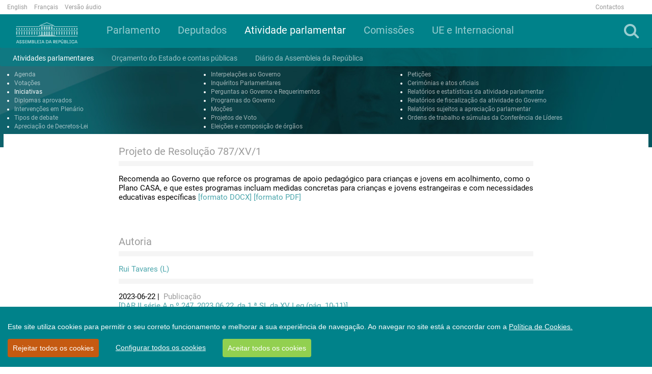

--- FILE ---
content_type: text/html; charset=utf-8
request_url: https://www.parlamento.pt/ActividadeParlamentar/Paginas/DetalheIniciativa.aspx?BID=173105
body_size: 85653
content:

<!DOCTYPE html>
<html dir="ltr" lang="pt-PT">
    <head>
<!-- Google tag (gtag.js) -->
<script async src=https://www.googletagmanager.com/gtag/js?id=G-1633H87R68></script>
<script>
  window.dataLayer = window.dataLayer || [];
  function gtag(){dataLayer.push(arguments);}
  gtag('js', new Date());

  gtag('config', 'G-1633H87R68');
</script>



        <meta name="viewport" content="width=device-width, initial-scale=1" /><meta http-equiv="X-UA-Compatible" content="IE=edge" /><meta charset="utf-8" /><meta http-equiv="Content-type" content="text/html; charset=utf-8" /><meta http-equiv="Expires" content="0" /><meta property="og:image" content="https://www.parlamento.pt/sites/PARXIIIL/PublishingImages/2018/marco/bandeiraar.jpg" />

        <!-- ===== AR: Robots  ======================================================================================================= -->
        

        <!-- ===== AR: Favicon / Windows Tile ======================================================================================== -->
        <link rel="shortcut icon" href="/style%20library/AR/Images/favicon.ico" type="image/vnd.microsoft.icon" id="favicon" /><meta name="msapplication-TileImage" content="/style%20library/AR/Images/metrotile.png" /><meta name="msapplication-TileColor" content="#00ccfc" />
        

        <!-- ===== AR: Page Title loaded from page or page layout ==================================================================== -->
        <title>
	
	DetalheIniciativa

</title>
        <!-- ===== AR: SP Scripts and CSS  =========================================================================================== -->
        <link id="CssLink-b40244fba37f4082ad3f476c0bc5f458" rel="stylesheet" type="text/css" href="/Style%20Library/pt-PT/Themable/Core%20Styles/pagelayouts15.css"/>
<link id="CssLink-f59bb29096594e8bb686bc5c2e8b2426" rel="stylesheet" type="text/css" href="/_layouts/15/2070/styles/Themable/corev15.css?rev=p0v6x7saEJ0ZLsE%2F4%2BpJsA%3D%3DTAG0"/>
<link id="CssLink-224b1e0c4ee540ddae92aff3a1bbe471" rel="stylesheet" type="text/css" href="/style%20library/AR/bootstrap/css/bootstrap.min.css"/>
<link id="CssLink-c6adae8f43e745f6bf3dbf6979a03d98" rel="stylesheet" type="text/css" href="/style%20library/AR/font-awesome/css/font-awesome.min.css"/>
<link id="CssLink-29ba0a464b1e4caba045257cda5ffd42" rel="stylesheet" type="text/css" href="/style%20library/AR/bootstrap/css/bootstrap-social.min.css"/>
<link id="CssLink-c69e1f1aa352442c87854986cba04e95" rel="stylesheet" type="text/css" href="/style%20library/AR/lightslider/css/lightslider.min.css"/>
<link id="CssLink-66da7b1a86a0467990f8db61fa344c6f" rel="stylesheet" type="text/css" href="/style%20library/AR/css/main.css?v=1.0"/>
<style id="SPThemeHideForms" type="text/css">body {opacity:0 !important}</style><script type="text/javascript">// <![CDATA[ 

var g_SPOffSwitches={};
// ]]>
</script>
<script type="text/javascript" src="/_layouts/15/2070/initstrings.js?rev=8W04wXbJy3xfsKHhpawV5g%3D%3DTAG0"></script>
<script type="text/javascript" src="/_layouts/15/init.js?rev=eqiUN2EN5Xn%2F2YyfuJQDtA%3D%3DTAG0"></script>
<script type="text/javascript" src="/style%20library/ar/js/jquery.min.js"></script>
<script type="text/javascript" src="/style%20library/ar/bootstrap/js/bootstrap.min.js"></script>
<script type="text/javascript" src="/style%20library/ar/lightslider/js/lightslider.min.js"></script>
<script type="text/javascript" src="/style%20library/ar/js/script.js"></script>
<script type="text/javascript" src="/style%20library/ar/cookiebar/cookieconsent.js"></script>
<script type="text/javascript" src="/_layouts/15/theming.js?rev=SuLUbbwTXcxFWOWLFUsOkw%3D%3DTAG0"></script>
<script type="text/javascript" src="/ScriptResource.axd?d=RnW7btJf39JnL9ZymZTYq7O9t40C3ClQ64VP0W6lcqcEu_ewGfMPFdAtMQZkyMd10XVxHFLiAeRsJiqXJ9HpCfW3S6WtcssuTj9LUMSndxuqoTalxeHTEAJ79uVJ9De_Kzb5fuEvN3FVVVrZjhbgsOHMMuC_yF_gDD58aYxZaKK0MLErjkpMJw9W_X3E17Qu0&amp;t=5c0e0825"></script>
<script type="text/javascript" src="/_layouts/15/blank.js?rev=OqEYlnomw4m5X%2FMg2wSuyA%3D%3DTAG0"></script>
<script type="text/javascript" src="/ScriptResource.axd?d=U7hafeJZe9j5M2tjxO5TZ6heh_ZSriY9toNf8GRoqberozFJfsKh0U-UZM0hsIczKAS22fbRnSwD9d7xBhxWxunDvbRQ5RbFMkUmxioXnfEWLQnR603iOogxeqdyJjS3z3Le5_cW_zj3Y0k-GNCEj73QxyaUpvfV2cSKv6vi34UfvF0-z_BijRvBCwOtOSU30&amp;t=5c0e0825"></script>
<script type="text/javascript">RegisterSod("require.js", "\u002f_layouts\u002f15\u002frequire.js?rev=bv3fWJhk0uFGpVwBxnZKNQ\u00253D\u00253DTAG0");</script>
<script type="text/javascript">RegisterSod("strings.js", "\u002f_layouts\u002f15\u002f2070\u002fstrings.js?rev=6BQ2CVg6rfJ5YAK3Uva0gA\u00253D\u00253DTAG0");</script>
<script type="text/javascript">RegisterSod("sp.res.resx", "\u002f_layouts\u002f15\u002f2070\u002fsp.res.js?rev=lQVswHUdgQ6CHGaAbb1ZRQ\u00253D\u00253DTAG0");</script>
<script type="text/javascript">RegisterSod("sp.runtime.js", "\u002f_layouts\u002f15\u002fsp.runtime.js?rev=ieBn\u00252FPr8FuV9095CsVXFdw\u00253D\u00253DTAG0");RegisterSodDep("sp.runtime.js", "sp.res.resx");</script>
<script type="text/javascript">RegisterSod("sp.js", "\u002f_layouts\u002f15\u002fsp.js?rev=Os4G339\u00252BEf5vdNuG9dSWtw\u00253D\u00253DTAG0");RegisterSodDep("sp.js", "sp.runtime.js");RegisterSodDep("sp.js", "sp.ui.dialog.js");RegisterSodDep("sp.js", "sp.res.resx");</script>
<script type="text/javascript">RegisterSod("sp.init.js", "\u002f_layouts\u002f15\u002fsp.init.js?rev=GcX1\u00252BQkwU9iewwepsza2Kw\u00253D\u00253DTAG0");</script>
<script type="text/javascript">RegisterSod("sp.ui.dialog.js", "\u002f_layouts\u002f15\u002fsp.ui.dialog.js?rev=d7y1SiSVwqLJzuIiMAukpg\u00253D\u00253DTAG0");RegisterSodDep("sp.ui.dialog.js", "sp.init.js");RegisterSodDep("sp.ui.dialog.js", "sp.res.resx");</script>
<script type="text/javascript">RegisterSod("core.js", "\u002f_layouts\u002f15\u002fcore.js?rev=OuK8lknoOD37VvjQyOsHrw\u00253D\u00253DTAG0");RegisterSodDep("core.js", "strings.js");</script>
<script type="text/javascript">RegisterSod("menu.js", "\u002f_layouts\u002f15\u002fmenu.js?rev=WMbI5XqdDKTzX20rarEQsQ\u00253D\u00253DTAG0");</script>
<script type="text/javascript">RegisterSod("mQuery.js", "\u002f_layouts\u002f15\u002fmquery.js?rev=wdHoEUjBno2g0ULGFwFjAg\u00253D\u00253DTAG0");</script>
<script type="text/javascript">RegisterSod("callout.js", "\u002f_layouts\u002f15\u002fcallout.js?rev=yFnKkBSYasfA2rW6krdVFQ\u00253D\u00253DTAG0");RegisterSodDep("callout.js", "strings.js");RegisterSodDep("callout.js", "mQuery.js");RegisterSodDep("callout.js", "core.js");</script>
<script type="text/javascript">RegisterSod("sp.core.js", "\u002f_layouts\u002f15\u002fsp.core.js?rev=LSKJVyPWTBdDAU6EL2A6kw\u00253D\u00253DTAG0");RegisterSodDep("sp.core.js", "strings.js");RegisterSodDep("sp.core.js", "sp.init.js");RegisterSodDep("sp.core.js", "core.js");</script>
<script type="text/javascript">RegisterSod("clienttemplates.js", "\u002f_layouts\u002f15\u002fclienttemplates.js?rev=oZO8iLnMIX278DJXZp9S4A\u00253D\u00253DTAG0");</script>
<script type="text/javascript">RegisterSod("sharing.js", "\u002f_layouts\u002f15\u002fsharing.js?rev=z7dWWrP\u00252FqzzxvtLQKR08Ww\u00253D\u00253DTAG0");RegisterSodDep("sharing.js", "strings.js");RegisterSodDep("sharing.js", "mQuery.js");RegisterSodDep("sharing.js", "clienttemplates.js");RegisterSodDep("sharing.js", "core.js");</script>
<script type="text/javascript">RegisterSod("suitelinks.js", "\u002f_layouts\u002f15\u002fsuitelinks.js?rev=hNe7S\u00252B4EVV83bzPy9U\u00252BEvQ\u00253D\u00253DTAG0");RegisterSodDep("suitelinks.js", "strings.js");RegisterSodDep("suitelinks.js", "core.js");</script>
<script type="text/javascript">RegisterSod("userprofile", "\u002f_layouts\u002f15\u002fsp.userprofiles.js?rev=J0M1pzLkfDXcJflabMvTYA\u00253D\u00253DTAG0");RegisterSodDep("userprofile", "sp.runtime.js");</script>
<script type="text/javascript">RegisterSod("followingcommon.js", "\u002f_layouts\u002f15\u002ffollowingcommon.js?rev=MgAestdI8p64n4UsP1Xeug\u00253D\u00253DTAG0");RegisterSodDep("followingcommon.js", "strings.js");RegisterSodDep("followingcommon.js", "sp.js");RegisterSodDep("followingcommon.js", "userprofile");RegisterSodDep("followingcommon.js", "core.js");RegisterSodDep("followingcommon.js", "mQuery.js");</script>
<script type="text/javascript">RegisterSod("profilebrowserscriptres.resx", "\u002f_layouts\u002f15\u002f2070\u002fprofilebrowserscriptres.js?rev=ry78rUzVJLV8xmpGAUjPHg\u00253D\u00253DTAG0");</script>
<script type="text/javascript">RegisterSod("sp.ui.mysitecommon.js", "\u002f_layouts\u002f15\u002fsp.ui.mysitecommon.js?rev=5nRJiZWvHP3AB7VS14cjuw\u00253D\u00253DTAG0");RegisterSodDep("sp.ui.mysitecommon.js", "sp.init.js");RegisterSodDep("sp.ui.mysitecommon.js", "sp.runtime.js");RegisterSodDep("sp.ui.mysitecommon.js", "userprofile");RegisterSodDep("sp.ui.mysitecommon.js", "profilebrowserscriptres.resx");</script>
<script type="text/javascript">RegisterSod("browserScript", "\u002f_layouts\u002f15\u002fie55up.js?rev=DI\u00252FQWWhap6s759k\u00252FklnF0g\u00253D\u00253DTAG0");RegisterSodDep("browserScript", "strings.js");</script>
<script type="text/javascript">RegisterSod("inplview", "\u002f_layouts\u002f15\u002finplview.js?rev=ecdG8BqIlGbfoftF0\u00252FIAZA\u00253D\u00253DTAG0");RegisterSodDep("inplview", "strings.js");RegisterSodDep("inplview", "core.js");RegisterSodDep("inplview", "clienttemplates.js");RegisterSodDep("inplview", "sp.js");</script>
<link type="text/xml" rel="alternate" href="/ActividadeParlamentar/_vti_bin/spsdisco.aspx" />

        <!-- ===== AR: Custom Scripts  =============================================================================================== -->
        
        <script src="//f1-eu.readspeaker.com/script/4922/webReader/webReader.js?pids=wr" type="text/javascript"></script>
        
         

        <!-- ===== AR: Additional header placeholder - overridden by asp:content on pages or page layouts  =========================== -->
        
    
    
<link rel="canonical" href="http://www.parlamento.pt:80/ActividadeParlamentar/Paginas/DetalheIniciativa.aspx?BID=173105" />

        <!-- ===== AR: Custom CSS  =================================================================================================== -->
        
        <script>
            if (typeof browseris !== 'undefined') {
                browseris.ie = false;
            }
        </script>
        
     <script type="text/javascript" >
   /*      var r = null;
         try{
             if(window.location.search && (r = window.location.search.substring(1))){
                 var allowedHosts = {
                     hostnames: ["participacao"],
                     domains: ["parlamento.pt"]
                 };
                 if((r = /&?redirect=([^&]*)/g.exec(r))){
                     r = decodeURIComponent(r[1]);
                 } else {
                     r = null;
                 }
                 try {
                     r = new URL(atob(r));
                 } catch(e) {
                     r = null;
                 }

                 if(r){
                     if(allowedHosts){
                         if(allowedHosts.hostnames && allowedHosts.hostnames.includes(r.hostname)){
                             r = r.href;
                         }
                         else if(allowedHosts.domains){
                             var allowed = false;
                             for(var i=0; i<allowedHosts.domains.length; i++){
                                 if(r.hostname.endsWith(allowedHosts.domains[i])){
                                     allowed = true;
                                     break;
                                 }
                             }
                             if(allowed)
                                 r = r.href;
                             else
                                 r = null;
                         }
                         else {
                             r = null;
                         }
                     }
                     else{
                         r = null;
                     }
                 }
             }
             if (r)
                 deleteCookie('cconsent');
         } catch(e) {
             r = null;
         }
         */
         window.CookieConsent.init({
             modalMainTextMoreLink: '/Paginas/cookies.aspx',
             acceptRedirect: null,
             theme: {
               barColor: '#00828A',
               barTextColor: '#FFF',
               barMainButtonColor: '#92D050',
               barMainButtonTextColor: '#FFF',
               modalMainButtonColor: '#00828A',
               modalMainButtonTextColor: '#FFF', barBtnDenyAll: '#c55a11'
           },
          language: {
            current: 'pt',
            locale: {
	            pt: {
	                barMainText: 'Este site utiliza cookies para permitir o seu correto funcionamento e melhorar a sua experiência de navegação. Ao navegar no site está a concordar com a ',
		            barLinkSetting: 'Configurar todos os cookies',
          	            barBtnAcceptAll: 'Aceitar todos os cookies',
          	            barBtnDenyAll: 'Rejeitar todos os cookies',
          	            modalMainTitle: 'Configurar os cookies',
          	            modalMainText: '',
          	            modalBtnSave: 'Guardar alterações',
          	            modalBtnAcceptAll: 'Aceitar todos e fechar',
          	            modalAffectedSolutions: '',
		            modalMainTextMoreText: "Política de Cookies.",
          	            learnMore: 'Saber mais',
          	            on: 'Ativo',
          	            off: 'Inativo'
	            }
            },
          },
          categories: {
            necessary: {
              needed: true,
              wanted: true,
              checked: true,
              link: '/Paginas/cookies.aspx#p6',
              language: {
                locale: {
                  en: {
                    name: 'Strictly Necessary Cookies',
                    description: 'Lorem ipsum dolor sit amet, consectetur adipiscing elit. Curabitur eu commodo est, nec gravida odio. Suspendisse scelerisque a ex nec semper.',
                    button: 'teste123',
                  },
                  pt: {
                    name: 'Cookies Essenciais',
                    description: 'Estes cookies são necessários para que o site da Assembleia da República funcione corretamente e não podem ser desativados nos nossos sistemas. Normalmente, são unicamente atribuídos em resposta a ações suas como pedidos de serviço (i.e. escolher as preferências de privacidade, ao iniciar a sessão ou ao completar formulários). Pode configurar o seu browser para bloquear ou alertá-lo(a) sobre estes cookies, mas partes do website poderão não funcionar corretamente. Estes cookies são anónimos.',
                    button: 'Consulte a tabela constante do ponto 6 da Política de Cookies',
                  }
                }
              }
            },
            various: {
              needed: false,
              wanted: false,
              checked: false,
              link: '/Paginas/cookies.aspx#p6',
              language: {
                locale: {
                  en: {
                    name: 'Cookies Analíticos',
                    description: 'Lorem ipsum dolor sit amet, consectetur adipiscing elit.',
                    button: 'teste123ven',
                  },
                  pt: {
                    name: 'Cookies Analíticos',
                    description: 'São aqueles que nos permitem realizar a análise estatística de como os utilizadores usam o site e ainda o exame de navegação do site da Assembleia da República, com o objetivo de melhorar os serviços que lhe disponibilizamos. Todas as informações recolhidas por estes cookies são agregadas e apenas utilizadas como referido para fins estatísticos pela Assembleia da República. ',
                    button: 'Consulte a tabela constante do ponto 6 da Política de Cookies',
                  }
                }
              }
            }
          },
          services: {

            google: {
                category: 'various',
                type: 'dynamic-script', // dynamic-script, script-tag, wrapped, localcookie
                search: 'google',
                language: {
                    locale: {
                        en: {
                            name: 'Google'
                        },
                        pt: {
                            name: 'Cookies Analíticos'
                        }
                    }
                }
            }
          }
        });

	
	function setCookie(name,value,days) {
		var expires = "";
		if (days) {
			var date = new Date();
			date.setTime(date.getTime() + (days*24*60*60*1000));
			expires = "; expires=" + date.toUTCString();
		}
		document.cookie = name + "=" + (value || "") + expires + "; path=/;domain=www.parlamento.pt";
	}
	function getCookie(name) {
		var nameEQ = name + "=";
		var ca = document.cookie.split(';');
		for(var i=0;i < ca.length;i++) {
			var c = ca[i];
			while (c.charAt(0)==' ') c = c.substring(1,c.length);
			if (c.indexOf(nameEQ) == 0) return c.substring(nameEQ.length,c.length);
		}
		return null;
	}
	function deleteCookie(name) {   
		document.cookie = name +'=; Path=/; Expires=Thu, 01 Jan 1970 00:00:01 GMT;';
	}
	
      </script>


    </head>
    <body>
        <!-- Acessibilidade -->
        <h1 class="ARacessibilidade">Bem-vindo à página oficial da Assembleia da República</h1>
        <h2 class="ARacessibilidade">Nota de apoio à navegação</h2>
        <div class="ARacessibilidade">
            Nesta página encontra 2 elementos auxiliares de 
	        navegação: motor de busca (tecla de atalho 1) | 
	        <a href="#conteudo" title="Ligação para saltar para o conteúdo (tecla de atalho 2)" accesskey="2">Saltar para o conteúdo (tecla de atalho 2)</a>
        </div>
        <!-- Fim Acessibilidade -->
        <!-- ===== AR: SP IDs / Prefetch SP images / SP Form  =========================================================================== -->
        
        <form method="post" action="./DetalheIniciativa.aspx?BID=173105" onsubmit="javascript:return WebForm_OnSubmit();" id="aspnetForm">
<div class="aspNetHidden">
<input type="hidden" name="_wpcmWpid" id="_wpcmWpid" value="" />
<input type="hidden" name="wpcmVal" id="wpcmVal" value="" />
<input type="hidden" name="MSOWebPartPage_PostbackSource" id="MSOWebPartPage_PostbackSource" value="" />
<input type="hidden" name="MSOTlPn_SelectedWpId" id="MSOTlPn_SelectedWpId" value="" />
<input type="hidden" name="MSOTlPn_View" id="MSOTlPn_View" value="0" />
<input type="hidden" name="MSOTlPn_ShowSettings" id="MSOTlPn_ShowSettings" value="False" />
<input type="hidden" name="MSOGallery_SelectedLibrary" id="MSOGallery_SelectedLibrary" value="" />
<input type="hidden" name="MSOGallery_FilterString" id="MSOGallery_FilterString" value="" />
<input type="hidden" name="MSOTlPn_Button" id="MSOTlPn_Button" value="none" />
<input type="hidden" name="__EVENTTARGET" id="__EVENTTARGET" value="" />
<input type="hidden" name="__EVENTARGUMENT" id="__EVENTARGUMENT" value="" />
<input type="hidden" name="__REQUESTDIGEST" id="__REQUESTDIGEST" value="noDigest" />
<input type="hidden" name="MSOSPWebPartManager_DisplayModeName" id="MSOSPWebPartManager_DisplayModeName" value="Browse" />
<input type="hidden" name="MSOSPWebPartManager_ExitingDesignMode" id="MSOSPWebPartManager_ExitingDesignMode" value="false" />
<input type="hidden" name="MSOWebPartPage_Shared" id="MSOWebPartPage_Shared" value="" />
<input type="hidden" name="MSOLayout_LayoutChanges" id="MSOLayout_LayoutChanges" value="" />
<input type="hidden" name="MSOLayout_InDesignMode" id="MSOLayout_InDesignMode" value="" />
<input type="hidden" name="_wpSelected" id="_wpSelected" value="" />
<input type="hidden" name="_wzSelected" id="_wzSelected" value="" />
<input type="hidden" name="MSOSPWebPartManager_OldDisplayModeName" id="MSOSPWebPartManager_OldDisplayModeName" value="Browse" />
<input type="hidden" name="MSOSPWebPartManager_StartWebPartEditingName" id="MSOSPWebPartManager_StartWebPartEditingName" value="false" />
<input type="hidden" name="MSOSPWebPartManager_EndWebPartEditing" id="MSOSPWebPartManager_EndWebPartEditing" value="false" />
<input type="hidden" name="__VIEWSTATE" id="__VIEWSTATE" value="/[base64]////8PZAIDDw8WAh8BaGQWAgIBDxYCHwcC/////[base64]/////w9kAgUPDxYCHwFoZBYCZg8PFgIfAWhkFgICAQ8WAh8HAv////8PZAIHD2QWAgIBDxYCHwcC/////w9kAgkPZBYCZg8PFgIfAWhkFg4CDQ9kFgICAQ8WAh8HAv////8PZAIPD2QWAgIBDxYCHwcC/////w9kAhEPZBYCAgEPFgIfBwL/////D2QCGQ8PFgIfAWhkFgICAQ8WAh8HAv////8PZAIbD2QWAgIBDxYCHwcC/////w9kAh0PZBYCAgEPFgIfBwL/////D2QCHw9kFgICAQ8WAh8HAv////8PZAILD2QWAmYPDxYCHwFoZBYKAgMPDxYCHwFoZGQCBw8PFgIfAWhkZAIJDw8WAh8BaGRkAgsPDxYCHwFoZGQCDQ8PFgIfAWhkZAIND2QWAgIBDxYCHwcC/////w9kAgQPDxYCHwFoZBYCAgEPFgIfBwL/////D2QCAQ9kFgoCAQ8PFgIfAgUKMjAyMy0wNi0yMmRkAgMPDxYCHwIFB0VudHJhZGFkZAIFDw8WAh8BaGRkAgcPDxYCHwFoZGQCCQ9kFgZmDw8WAh8BaGQWBAIBDw8WAh8BaGQWAgIBDxYCHwcC/////w9kAgMPDxYCHwFoZBYCAgEPFgIfBwL/////D2QCAg9kFg4CAQ9kFgICAQ8WAh8HAv////8PZAIDDw8WAh8BaGQWAgIBDxYCHwcC/////w9kAgUPDxYCHwFoZBYCZg8PFgIfAWhkFgICAQ8WAh8HAv////8PZAIHD2QWAgIBDxYCHwcC/////w9kAgkPZBYCZg8PFgIfAWhkFg4CDQ9kFgICAQ8WAh8HAv////8PZAIPD2QWAgIBDxYCHwcC/////w9kAhEPZBYCAgEPFgIfBwL/////D2QCGQ8PFgIfAWhkFgICAQ8WAh8HAv////8PZAIbD2QWAgIBDxYCHwcC/////w9kAh0PZBYCAgEPFgIfBwL/////D2QCHw9kFgICAQ8WAh8HAv////8PZAILD2QWAmYPDxYCHwFoZBYKAgMPDxYCHwFoZGQCBw8PFgIfAWhkZAIJDw8WAh8BaGRkAgsPDxYCHwFoZGQCDQ8PFgIfAWhkZAIND2QWAgIBDxYCHwcC/////w9kAgQPDxYCHwFoZBYCAgEPFgIfBwL/////D2QCAg9kFgoCAQ8PFgIfAgUKMjAyMy0wNi0yM2RkAgMPDxYCHwIFCUFkbWlzc8Ojb2RkAgUPDxYCHwFoZGQCBw8PFgIfAWhkZAIJD2QWBmYPDxYCHwFoZBYEAgEPDxYCHwFoZBYCAgEPFgIfBwL/////D2QCAw8PFgIfAWhkFgICAQ8WAh8HAv////8PZAICD2QWDgIBD2QWAgIBDxYCHwcC/////w9kAgMPDxYCHwFoZBYCAgEPFgIfBwL/////D2QCBQ8PFgIfAWhkFgJmDw8WAh8BaGQWAgIBDxYCHwcC/////w9kAgcPZBYCAgEPFgIfBwL/////D2QCCQ9kFgJmDw8WAh8BaGQWDgIND2QWAgIBDxYCHwcC/////w9kAg8PZBYCAgEPFgIfBwL/////D2QCEQ9kFgICAQ8WAh8HAv////8PZAIZDw8WAh8BaGQWAgIBDxYCHwcC/////w9kAhsPZBYCAgEPFgIfBwL/////D2QCHQ9kFgICAQ8WAh8HAv////8PZAIfD2QWAgIBDxYCHwcC/////w9kAgsPZBYCZg8PFgIfAWhkFgoCAw8PFgIfAWhkZAIHDw8WAh8BaGRkAgkPDxYCHwFoZGQCCw8PFgIfAWhkZAINDw8WAh8BaGRkAg0PZBYCAgEPFgIfBwL/////D2QCBA8PFgIfAWhkFgICAQ8WAh8HAv////8PZAIDD2QWCgIBDw8WAh8CBQoyMDIzLTA2LTIzZGQCAw8PFgIfAgUIQW7Dum5jaW9kZAIFDw8WAh8BaGRkAgcPDxYCHwFoZGQCCQ9kFgZmDw8WAh8BaGQWBAIBDw8WAh8BaGQWAgIBDxYCHwcC/////w9kAgMPDxYCHwFoZBYCAgEPFgIfBwL/////D2QCAg9kFg4CAQ9kFgICAQ8WAh8HAv////8PZAIDDw8WAh8BaGQWAgIBDxYCHwcC/////w9kAgUPDxYCHwFoZBYCZg8PFgIfAWhkFgICAQ8WAh8HAv////8PZAIHD2QWAgIBDxYCHwcC/////w9kAgkPZBYCZg8PFgIfAWhkFg4CDQ9kFgICAQ8WAh8HAv////8PZAIPD2QWAgIBDxYCHwcC/////w9kAhEPZBYCAgEPFgIfBwL/////D2QCGQ8PFgIfAWhkFgICAQ8WAh8HAv////8PZAIbD2QWAgIBDxYCHwcC/////w9kAh0PZBYCAgEPFgIfBwL/////D2QCHw9kFgICAQ8WAh8HAv////8PZAILD2QWAmYPDxYCHwFoZBYKAgMPDxYCHwFoZGQCBw8PFgIfAWhkZAIJDw8WAh8BaGRkAgsPDxYCHwFoZGQCDQ8PFgIfAWhkZAIND2QWAgIBDxYCHwcC/////w9kAgQPDxYCHwFoZBYCAgEPFgIfBwL/////D2QCBA9kFgoCAQ8PFgIfAgUKMjAyMy0wNi0yOWRkAgMPDxYCHwIFDEFwcmVjaWHDp8Ojb2RkAgUPDxYCHwFoZGQCBw8PFgIfAWhkZAIJD2QWBmYPDxYCHwFoZBYEAgEPDxYCHwFoZBYCAgEPFgIfBwL/////D2QCAw8PFgIfAWhkFgICAQ8WAh8HAv////[base64]/////D2QCBw9kFgICAQ8WAh8HAv////8PZAIJD2QWAmYPDxYCHwFoZBYOAg0PZBYCAgEPFgIfBwL/////D2QCDw9kFgICAQ8WAh8HAv////8PZAIRD2QWAgIBDxYCHwcC/////w9kAhkPDxYCHwFoZBYCAgEPFgIfBwL/////D2QCGw9kFgICAQ8WAh8HAv////8PZAIdD2QWAgIBDxYCHwcC/////w9kAh8PZBYCAgEPFgIfBwL/////D2QCCw9kFgJmDw8WAh8BaGQWCgIDDw8WAh8BaGRkAgcPDxYCHwFoZGQCCQ8PFgIfAWhkZAILDw8WAh8BaGRkAg0PDxYCHwFoZGQCDQ9kFgICAQ8WAh8HAv////[base64]/[base64]/[base64]/[base64]/[base64]/[base64]/[base64]/[base64]/[base64]/[base64]/////D2QCAw8PFgIfAWhkFgICAQ8WAh8HAv////[base64]/cGdzPTcwJm9yZz1QTEMfCQUWX25ldzYzOTAzNDM3MzY3NTQ3MDM5MR8BZ2RkAgMPDxYCHwFoZBYCAgEPFgIfBwL/////D2QCBQ9kFgJmDw8WAh8BZ2QWAgIBDxYCHwcCARYCZg9kFgYCAQ8WAh8HAv////8PZAIDDw8WAh8CBTZWb3Rhw6fDo28gZW0gMjAyMy0wNi0zMCBuYSBSZXVuacOjbyBQbGVuw6FyaWEgbi7CuiAxNDdkZAIFDw8WAh8CBR88Yj5BcHJvdmFkbyBwb3IgdW5hbmltaWRhZGU8L2I+ZGQCBw9kFgICAQ8WAh8HAv////8PZAIJD2QWAmYPDxYCHwFoZBYOAg0PZBYCAgEPFgIfBwL/////D2QCDw9kFgICAQ8WAh8HAv////8PZAIRD2QWAgIBDxYCHwcC/////w9kAhkPDxYCHwFoZBYCAgEPFgIfBwL/////D2QCGw9kFgICAQ8WAh8HAv////8PZAIdD2QWAgIBDxYCHwcC/////w9kAh8PZBYCAgEPFgIfBwL/////D2QCCw9kFgJmDw8WAh8BaGQWCgIDDw8WAh8BaGRkAgcPDxYCHwFoZGQCCQ8PFgIfAWhkZAILDw8WAh8BaGRkAg0PDxYCHwFoZGQCDQ9kFgICAQ8WAh8HAv////8PZAIEDw8WAh8BaGQWAgIBDxYCHwcC/////w9kAgYPZBYKAgEPDxYCHwIFCjIwMjMtMDYtMzBkZAIDDw8WAh8CBR1CYWl4YSBjb21pc3PDo28gZXNwZWNpYWxpZGFkZWRkAgUPDxYCHwFoZGQCBw8PFgIfAWhkZAIJD2QWBmYPDxYCHwFoZBYEAgEPDxYCHwFoZBYCAgEPFgIfBwL/////D2QCAw8PFgIfAWhkFgICAQ8WAh8HAv////[base64]/////w9kAgUPDxYCHwFoZBYCZg8PFgIfAWhkFgICAQ8WAh8HAv////8PZAIHD2QWAgIBDxYCHwcC/////w9kAgkPZBYCZg8PFgIfAWdkFhICAQ8PFgIfAgVHQ29taXNzw6NvIGRlIEFzc3VudG9zIENvbnN0aXR1Y2lvbmFpcywgRGlyZWl0b3MsIExpYmVyZGFkZXMgZSBHYXJhbnRpYXNkZAINDw8WAh8BaGQWAgIBDxYCHwcC/////[base64]////[base64]/cGdzPTIwLTIxJm9yZz1QTEMfCQUWX25ldzYzOTAzNDM3MzY3NTQ3MDM5MR8BZ2RkAhsPDxYCHwFoZBYCAgEPFgQfBwL/////Dx8BaGQCHQ8PFgIfAWhkFgICAQ8WBB8HAv////8PHwFoZAIfDw8WAh8BaGQWAgIBDxYEHwcC/////w8fAWhkAgsPZBYCZg8PFgIfAWhkFgoCAw8PFgIfAWhkZAIHDw8WAh8BaGRkAgkPDxYCHwFoZGQCCw8PFgIfAWhkZAINDw8WAh8BaGRkAg0PZBYCAgEPFgIfBwL/////D2QCBA8PFgIfAWhkFgICAQ8WAh8HAv////8PZAIHD2QWCgIBDw8WAh8CBQoyMDIzLTEwLTIwZGQCAw8PFgIfAgUWVm90YcOnw6NvIGZpbmFsIGdsb2JhbGRkAgUPDxYCHwFoZGQCBw8PFgIfAWhkZAIJD2QWBmYPDxYCHwFoZBYEAgEPDxYCHwFoZBYCAgEPFgIfBwL/////D2QCAw8PFgIfAWhkFgICAQ8WAh8HAv////[base64]/cGdzPTc0Jm9yZz1QTEMfCQUWX25ldzYzOTAzNDM3MzY3NTQ3MDM5MR8BZ2RkAgMPDxYCHwFoZBYCAgEPFgIfBwL/////D2QCBQ9kFgJmDw8WAh8BZ2QWAgIBDxYCHwcCARYCZg9kFgYCAQ8WAh8HAv////[base64]/////w9kAgkPZBYCZg8PFgIfAWhkFg4CDQ9kFgICAQ8WAh8HAv////8PZAIPD2QWAgIBDxYCHwcC/////w9kAhEPZBYCAgEPFgIfBwL/////D2QCGQ8PFgIfAWhkFgICAQ8WAh8HAv////8PZAIbD2QWAgIBDxYCHwcC/////w9kAh0PZBYCAgEPFgIfBwL/////D2QCHw9kFgICAQ8WAh8HAv////8PZAILD2QWAmYPDxYCHwFoZBYKAgMPDxYCHwFoZGQCBw8PFgIfAWhkZAIJDw8WAh8BaGRkAgsPDxYCHwFoZGQCDQ8PFgIfAWhkZAIND2QWAgIBDxYCHwcC/////w9kAgQPDxYCHwFoZBYCAgEPFgIfBwL/////[base64]/////w9kAgMPDxYCHwFoZBYCAgEPFgIfBwL/////D2QCAg9kFg4CAQ9kFgICAQ8WAh8HAv////8PZAIDDw8WAh8BaGQWAgIBDxYCHwcC/////w9kAgUPDxYCHwFoZBYCZg8PFgIfAWhkFgICAQ8WAh8HAv////8PZAIHD2QWAgIBDxYCHwcC/////[base64]////8PZAIXDw8WAh8BaGRkAhkPDxYCHwFoZBYCAgEPFgIfBwL/////D2QCGw8PFgIfAWhkFgICAQ8WBB8HAv////8PHwFoZAIdDw8WAh8BaGQWAgIBDxYEHwcC/////w8fAWhkAh8PDxYCHwFoZBYCAgEPFgQfBwL/////Dx8BaGQCCw9kFgJmDw8WAh8BaGQWCgIDDw8WAh8BaGRkAgcPDxYCHwFoZGQCCQ8PFgIfAWhkZAILDw8WAh8BaGRkAg0PDxYCHwFoZGQCDQ9kFgICAQ8WAh8HAv////8PZAIEDw8WAh8BaGQWAgIBDxYCHwcC/////w9kAgkPZBYKAgEPDxYCHwIFCjIwMjMtMTItMjJkZAIDDw8WAh8CBR5SZXNvbHXDp8OjbyAoUHVibGljYcOnw6NvIERBUilkZAIFDw8WAh8BaGRkAgcPDxYCHwFoZGQCCQ9kFgZmDw8WAh8BaGQWBAIBDw8WAh8BaGQWAgIBDxYCHwcC/////w9kAgMPDxYCHwFoZBYCAgEPFgIfBwL/////D2QCAg9kFg4CAQ9kFgICAQ8WAh8HAv////8PZAIDDw8WAh8BaGQWAgIBDxYCHwcC/////w9kAgUPDxYCHwFoZBYCZg8PFgIfAWhkFgICAQ8WAh8HAv////8PZAIHD2QWAgIBDxYCHwcC/////w9kAgkPZBYCZg8PFgIfAWhkFg4CDQ9kFgICAQ8WAh8HAv////8PZAIPD2QWAgIBDxYCHwcC/////w9kAhEPZBYCAgEPFgIfBwL/////D2QCGQ8PFgIfAWhkFgICAQ8WAh8HAv////8PZAIbD2QWAgIBDxYCHwcC/////w9kAh0PZBYCAgEPFgIfBwL/////D2QCHw9kFgICAQ8WAh8HAv////[base64]////8PZAIEDw8WAh8BaGQWAgIBDxYCHwcC/////w9kAgoPZBYKAgEPDxYCHwIFCjIwMjMtMTItMjJkZAIDDw8WAh8CBQpFbnZpbyBJTkNNZGQCBQ8PFgIfAWhkZAIHDw8WAh8BaGRkAgkPZBYGZg8PFgIfAWhkFgQCAQ8PFgIfAWhkFgICAQ8WAh8HAv////8PZAIDDw8WAh8BaGQWAgIBDxYCHwcC/////w9kAgIPZBYOAgEPZBYCAgEPFgIfBwL/////D2QCAw8PFgIfAWhkFgICAQ8WAh8HAv////8PZAIFDw8WAh8BaGQWAmYPDxYCHwFoZBYCAgEPFgIfBwL/////D2QCBw9kFgICAQ8WAh8HAv////8PZAIJD2QWAmYPDxYCHwFoZBYOAg0PZBYCAgEPFgIfBwL/////D2QCDw9kFgICAQ8WAh8HAv////8PZAIRD2QWAgIBDxYCHwcC/////w9kAhkPDxYCHwFoZBYCAgEPFgIfBwL/////D2QCGw9kFgICAQ8WAh8HAv////8PZAIdD2QWAgIBDxYCHwcC/////w9kAh8PZBYCAgEPFgIfBwL/////D2QCCw9kFgJmDw8WAh8BaGQWCgIDDw8WAh8BaGRkAgcPDxYCHwFoZGQCCQ8PFgIfAWhkZAILDw8WAh8BaGRkAg0PDxYCHwFoZGQCDQ9kFgICAQ8WAh8HAv////8PZAIEDw8WAh8BaGQWAgIBDxYCHwcC/////w9kAgsPZBYKAgEPDxYCHwIFCjIwMjMtMTItMjhkZAIDDw8WAh8CBSNSZXNvbHXDp8OjbyBkYSBBUiAoUHVibGljYcOnw6NvIERSKWRkAgUPDxYCHwFoZGQCBw8PFgIfAWhkZAIJD2QWBmYPDxYCHwFoZBYEAgEPDxYCHwFoZBYCAgEPFgIfBwL/////D2QCAw8PFgIfAWhkFgICAQ8WAh8HAv////8PZAICD2QWDgIBD2QWAgIBDxYCHwcC/////w9kAgMPDxYCHwFoZBYCAgEPFgIfBwL/////D2QCBQ8PFgIfAWhkFgJmDw8WAh8BaGQWAgIBDxYCHwcC/////w9kAgcPZBYCAgEPFgIfBwL/////D2QCCQ9kFgJmDw8WAh8BaGQWDgIND2QWAgIBDxYCHwcC/////w9kAg8PZBYCAgEPFgIfBwL/////D2QCEQ9kFgICAQ8WAh8HAv////8PZAIZDw8WAh8BaGQWAgIBDxYCHwcC/////w9kAhsPZBYCAgEPFgIfBwL/////D2QCHQ9kFgICAQ8WAh8HAv////8PZAIfD2QWAgIBDxYCHwcC/////[base64]////8PZAIEDw8WAh8BaGQWAgIBDxYCHwcC/////[base64]/////D2QCBQ9kFgICAQ8WAh8HAv////[base64]/////D2QCBQ9kFgICAQ8WAh8HAv////[base64]/////D2QCBQ9kFgICAQ8WAh8HAv////[base64]/////[base64]////[base64]////8PZAIFD2QWAgIBDxYCHwcC/////[base64]////8PZAIFD2QWAgIBDxYCHwcC/////[base64]/////D2QCBQ9kFgICAQ8WAh8HAv////[base64]/////w9kAgUPZBYCAgEPFgIfBwL/////[base64]/////[base64]/////D2QCBQ9kFgICAQ8WAh8HAv////[base64]////8PZAIFD2QWAgIBDxYCHwcC/////[base64]////8PZAIFD2QWAgIBDxYCHwcC/////[base64]/////w9kAgUPZBYCAgEPFgIfBwL/////D2QCAg9kFghmDxUHFVBvcnRhbCBkYXMgQ29taXNzw7VlcwAFX3NlbGYTIGhyZWY9Jy9zaXRlcy9DT00nIAM0czMVUG9ydGFsIGRhcyBDb21pc3PDtWVzBG00czNkAgEPD2QWAh8PBQljb2wtbGctMTIWAgIBDxYCHwdmZAIDD2QWAgIBDxYCHwcC/////w9kAgUPZBYCAgEPFgIfBwL/////D2QCAw9kFghmDxUHC1Blcm1hbmVudGVzAAVfc2VsZgADNHM0C1Blcm1hbmVudGVzBG00czRkAgEPD2QWAh8PBQhjb2wtbGctNBYCAgEPFgIfBwIHFg5mD2QWAmYPFQY/[base64]////8PZAIFD2QWAgIBDxYCHwcC/////[base64]/////[base64]/////w9kAgUPZBYCAgEPFgIfBwL/////[base64]/[base64]/[base64]/[base64]/[base64]" />
</div>

<script type="text/javascript">
//<![CDATA[
var theForm = document.forms['aspnetForm'];
if (!theForm) {
    theForm = document.aspnetForm;
}
function __doPostBack(eventTarget, eventArgument) {
    if (!theForm.onsubmit || (theForm.onsubmit() != false)) {
        theForm.__EVENTTARGET.value = eventTarget;
        theForm.__EVENTARGUMENT.value = eventArgument;
        theForm.submit();
    }
}
//]]>
</script>


<script src="/WebResource.axd?d=2FWsZKbxvxiWUK5wVEBACDLwOCpfXM_Lgca-jzQubhxSmXEbvAscFOD1_SX__h7BxfdiJvNKAE-z847uqwe8aLCqiJ3QvIMJ_8UBQg0UxfY1&amp;t=638901572248157332" type="text/javascript"></script>


<script type="text/javascript">
//<![CDATA[
var MSOWebPartPageFormName = 'aspnetForm';
var g_presenceEnabled = true;
var g_wsaEnabled = false;

var g_correlationId = 'f0daeaa1-3aec-30d1-62b1-98033a1ce155';
var g_wsaQoSEnabled = false;
var g_wsaQoSDataPoints = [];
var g_wsaRUMEnabled = false;
var g_wsaLCID = 2070;
var g_wsaListTemplateId = 850;
var g_wsaSiteTemplateId = 'CMSPUBLISHING#0';
var _spPageContextInfo={"webServerRelativeUrl":"/ActividadeParlamentar","webAbsoluteUrl":"https://www.parlamento.pt/ActividadeParlamentar","viewId":"","listId":"{b5baffff-b9b7-4843-9c0d-3af92a4cf740}","listPermsMask":{"High":16,"Low":196673},"listUrl":"/ActividadeParlamentar/Paginas","listTitle":"Páginas","listBaseTemplate":850,"viewOnlyExperienceEnabled":false,"blockDownloadsExperienceEnabled":false,"idleSessionSignOutEnabled":false,"cdnPrefix":"","siteAbsoluteUrl":"https://www.parlamento.pt","siteId":"{bb17c1ba-156f-481e-aff8-97400a24e686}","showNGSCDialogForSyncOnTS":false,"supportPoundStorePath":true,"supportPercentStorePath":true,"siteSubscriptionId":null,"CustomMarkupInCalculatedFieldDisabled":true,"AllowCustomMarkupInCalculatedField":false,"isSPO":false,"farmLabel":null,"serverRequestPath":"/ActividadeParlamentar/Paginas/DetalheIniciativa.aspx","layoutsUrl":"_layouts/15","webId":"{27f1a197-6728-4624-8be6-cda248caad1f}","webTitle":"Atividade Parlamentar e Processo Legislativo","webTemplate":"39","webTemplateConfiguration":"CMSPUBLISHING#0","webDescription":"","tenantAppVersion":"0","isAppWeb":false,"webLogoUrl":"_layouts/15/images/siteicon.png","webLanguage":2070,"currentLanguage":2070,"currentUICultureName":"pt-PT","currentCultureName":"pt-PT","currentCultureLCID":2070,"env":null,"nid":0,"fid":0,"serverTime":"2026-01-08T02:49:20.8824231Z","siteClientTag":"95$$16.0.10417.20037","crossDomainPhotosEnabled":false,"openInClient":false,"Has2019Era":true,"webUIVersion":15,"webPermMasks":{"High":16,"Low":196673},"pageListId":"{b5baffff-b9b7-4843-9c0d-3af92a4cf740}","pageItemId":3,"pagePermsMask":{"High":16,"Low":196673},"pagePersonalizationScope":1,"userEmail":"","userId":0,"userLoginName":null,"userDisplayName":null,"isAnonymousUser":true,"isAnonymousGuestUser":false,"isEmailAuthenticationGuestUser":false,"isExternalGuestUser":false,"systemUserKey":null,"alertsEnabled":true,"siteServerRelativeUrl":"/","allowSilverlightPrompt":"True","themeCacheToken":"/ActividadeParlamentar::1:","themedCssFolderUrl":null,"themedImageFileNames":null,"modernThemingEnabled":true,"isSiteAdmin":false,"ExpFeatures":[480216468,1884350801,1158731092,62197791,538521105,335811073,4194306,34614301,268500996,-1946025984,28445328,-2147475455,134291456,65536,288,950272,1282,808326148,134217873,0,0,-1073217536,545285252,18350656,-467402752,6291457,-2147483644,1074794496,-1728053184,1845537108,622628,4102,0,0,0,0,0,0,0,0,0,0,0,0,0,0,0],"killSwitches":{},"InternalValidAuthorities":["jovensstaging","jovens.parlamento.pt","jovens.parlamento.pt","portal.bcorp.local","mysite.bcorp.local","wwwstaging2017","www.parlamento.pt","www.parlamento.pt"],"CorrelationId":"f0daeaa1-3aec-30d1-62b1-98033a1ce155","hasManageWebPermissions":false,"isNoScriptEnabled":false,"groupId":null,"groupHasHomepage":true,"groupHasQuickLaunchConversationsLink":false,"departmentId":null,"hubSiteId":null,"hasPendingWebTemplateExtension":false,"isHubSite":false,"isWebWelcomePage":false,"siteClassification":"","hideSyncButtonOnODB":false,"showNGSCDialogForSyncOnODB":false,"sitePagesEnabled":false,"sitePagesFeatureVersion":0,"DesignPackageId":"00000000-0000-0000-0000-000000000000","groupType":null,"groupColor":"#da3b01","siteColor":"#da3b01","headerEmphasis":0,"navigationInfo":null,"guestsEnabled":false,"MenuData":{"SignInUrl":"/ActividadeParlamentar/_layouts/15/Authenticate.aspx?Source=%2FActividadeParlamentar%2FPaginas%2FDetalheIniciativa%2Easpx%3FBID%3D173105"},"RecycleBinItemCount":-1,"PublishingFeatureOn":true,"PreviewFeaturesEnabled":false,"disableAppViews":false,"disableFlows":false,"serverRedirectedUrl":null,"formDigestValue":"0xF0B0D4CB2B2BE02E857DE7F5903A3362FAC3B99A2C0F133BB718B80BDBBF17435219E7C95133F09E931154BC3AC4FC4B4E5096A26E26EA73257BA38FB3437CF3,08 Jan 2026 02:49:20 -0000","maximumFileSize":10240,"formDigestTimeoutSeconds":1800,"canUserCreateMicrosoftForm":false,"canUserCreateVisioDrawing":true,"readOnlyState":null,"isTenantDevSite":false,"preferUserTimeZone":false,"userTimeZoneData":null,"userTime24":false,"userFirstDayOfWeek":null,"webTimeZoneData":null,"webTime24":false,"webFirstDayOfWeek":null,"isSelfServiceSiteCreationEnabled":null,"alternateWebAppHost":"","aadTenantId":"","aadUserId":"","aadInstanceUrl":"","msGraphEndpointUrl":"https://","allowInfectedDownload":true};_spPageContextInfo.updateFormDigestPageLoaded=new Date();_spPageContextInfo.clientServerTimeDelta=new Date(_spPageContextInfo.serverTime)-new Date();if(typeof(define)=='function'){define('SPPageContextInfo',[],function(){return _spPageContextInfo;});}var L_Menu_BaseUrl="/ActividadeParlamentar";
var L_Menu_LCID="2070";
var L_Menu_SiteTheme="null";
document.onreadystatechange=fnRemoveAllStatus; function fnRemoveAllStatus(){removeAllStatus(true)};Flighting.ExpFeatures = [480216468,1884350801,1158731092,62197791,538521105,335811073,4194306,34614301,268500996,-1946025984,28445328,-2147475455,134291456,65536,288,950272,1282,808326148,134217873,0,0,-1073217536,545285252,18350656,-467402752,6291457,-2147483644,1074794496,-1728053184,1845537108,622628,4102,0,0,0,0,0,0,0,0,0,0,0,0,0,0,0]; (function()
{
    if(typeof(window.SP) == "undefined") window.SP = {};
    if(typeof(window.SP.YammerSwitch) == "undefined") window.SP.YammerSwitch = {};

    var ysObj = window.SP.YammerSwitch;
    ysObj.IsEnabled = false;
    ysObj.TargetYammerHostName = "www.yammer.com";
} )(); var _spWebPartComponents = new Object();//]]>
</script>

<script src="/_layouts/15/blank.js?rev=OqEYlnomw4m5X%2FMg2wSuyA%3D%3DTAG0" type="text/javascript"></script>
<script type="text/javascript">
//<![CDATA[
window.SPThemeUtils && SPThemeUtils.RegisterCssReferences([{"Url":"\u002fStyle Library\u002fpt-PT\u002fThemable\u002fCore Styles\u002fpagelayouts15.css","OriginalUrl":"\u002fStyle Library\u002fpt-PT\u002fThemable\u002fCore Styles\u002fpagelayouts15.css","Id":"CssLink-b40244fba37f4082ad3f476c0bc5f458","ConditionalExpression":"","After":"","RevealToNonIE":"false"},{"Url":"\u002f_layouts\u002f15\u002f2070\u002fstyles\u002fThemable\u002fcorev15.css?rev=p0v6x7saEJ0ZLsE\u00252F4\u00252BpJsA\u00253D\u00253DTAG0","OriginalUrl":"\u002f_layouts\u002f15\u002f2070\u002fstyles\u002fThemable\u002fcorev15.css?rev=p0v6x7saEJ0ZLsE\u00252F4\u00252BpJsA\u00253D\u00253DTAG0","Id":"CssLink-f59bb29096594e8bb686bc5c2e8b2426","ConditionalExpression":"","After":"","RevealToNonIE":"false"},{"Url":"\u002fstyle library\u002fAR\u002fbootstrap\u002fcss\u002fbootstrap.min.css","OriginalUrl":"\u002fstyle library\u002fAR\u002fbootstrap\u002fcss\u002fbootstrap.min.css","Id":"CssLink-224b1e0c4ee540ddae92aff3a1bbe471","ConditionalExpression":"","After":"System.String[]","RevealToNonIE":"false"},{"Url":"\u002fstyle library\u002fAR\u002ffont-awesome\u002fcss\u002ffont-awesome.min.css","OriginalUrl":"\u002fstyle library\u002fAR\u002ffont-awesome\u002fcss\u002ffont-awesome.min.css","Id":"CssLink-c6adae8f43e745f6bf3dbf6979a03d98","ConditionalExpression":"","After":"System.String[]","RevealToNonIE":"false"},{"Url":"\u002fstyle library\u002fAR\u002fbootstrap\u002fcss\u002fbootstrap-social.min.css","OriginalUrl":"\u002fstyle library\u002fAR\u002fbootstrap\u002fcss\u002fbootstrap-social.min.css","Id":"CssLink-29ba0a464b1e4caba045257cda5ffd42","ConditionalExpression":"","After":"System.String[]","RevealToNonIE":"false"},{"Url":"\u002fstyle library\u002fAR\u002flightslider\u002fcss\u002flightslider.min.css","OriginalUrl":"\u002fstyle library\u002fAR\u002flightslider\u002fcss\u002flightslider.min.css","Id":"CssLink-c69e1f1aa352442c87854986cba04e95","ConditionalExpression":"","After":"System.String[]","RevealToNonIE":"false"},{"Url":"\u002fstyle library\u002fAR\u002fcss\u002fmain.css?v=1.0","OriginalUrl":"\u002fstyle library\u002fAR\u002fcss\u002fmain.css?v=1.0","Id":"CssLink-66da7b1a86a0467990f8db61fa344c6f","ConditionalExpression":"","After":"System.String[]","RevealToNonIE":"false"}]);
(function(){

        if (typeof(_spBodyOnLoadFunctions) === 'undefined' || _spBodyOnLoadFunctions === null) {
            return;
        }
        _spBodyOnLoadFunctions.push(function() {
            SP.SOD.executeFunc('core.js', 'FollowingDocument', function() { FollowingDocument(); });
        });
    })();(function(){

        if (typeof(_spBodyOnLoadFunctions) === 'undefined' || _spBodyOnLoadFunctions === null) {
            return;
        }
        _spBodyOnLoadFunctions.push(function() {
            SP.SOD.executeFunc('core.js', 'FollowingCallout', function() { FollowingCallout(); });
        });
    })();if (typeof(DeferWebFormInitCallback) == 'function') DeferWebFormInitCallback();function WebForm_OnSubmit() {
UpdateFormDigest('\u002fActividadeParlamentar', 1440000);if (typeof(_spFormOnSubmitWrapper) != 'undefined') {return _spFormOnSubmitWrapper();} else {return true;};
return true;
}
//]]>
</script>

<div class="aspNetHidden">

	<input type="hidden" name="__VIEWSTATEGENERATOR" id="__VIEWSTATEGENERATOR" value="573D9456" />
	<input type="hidden" name="__EVENTVALIDATION" id="__EVENTVALIDATION" value="/wEdAAUXUGO6Eb7WHOo1CL5DOpYI97hwIJfBlONKg2NYdgkPMWBBys8261PLXlA4YA7nzTeLxbvvwZFxvOpQPpNox9Hf3GGPBmmTrk9xRUYjlY+BisXuQ/opBgD08q+GvIpolPnmJz57S8sT69pSrqnmROr0" />
</div>
            
            <script type="text/javascript"> var submitHook = function () { return false; }; theForm._spOldSubmit = theForm.submit; theForm.submit = function () { if (!submitHook()) { this._spOldSubmit(); } }; </script>

            <!-- ===== AR: Web Part Manager  ============================================================================================= -->
            

            <!-- ===== AR: ScriptManager ===================================================== -->
            <script type="text/javascript">
//<![CDATA[
Sys.WebForms.PageRequestManager._initialize('ctl00$ScriptManager', 'aspnetForm', [], [], [], 90, 'ctl00');
//]]>
</script>


            <!-- ===== AR: Ribbon Code Starts Here ===================================================== -->
            <div>
	
	<div id="s4-ribbonrow" style="visibility:hidden;display:none"></div>

</div>


            <!-- ===== AR: Ribbon Code Ends Here  ======================================================================================== -->
            <div id="s4-workspace">
                <div id="s4-bodyContainer">
                    <!-- ===== AR: This decides where the web part menu lives ===================================================== -->
                    <div id="ctl00_DeltaPlaceHolderMain">
                        <div class="ms-dialogHidden">
                            <div class="container page-container">
                                <link rel="stylesheet" type="text/css" href="/_controltemplates/15/BUserControls/ARWWW2017UserControls/css/TopNav.css"></link>
<script src="/_controltemplates/15/BUserControls/ARWWW2017UserControls/js/Controls.js"></script>

<script type="text/javascript">
    function doClick(buttonName, e) {
        //the purpose of this function is to allow the enter key to 
        //point to the correct button to click.
        var key;

        if (window.event)
            key = window.event.keyCode;     //IE
        else
            key = e.which;     //firefox

        if (key == 13) {
            var btn = document.getElementById(buttonName);
            if (btn != null) {
                btn.click();
                event.keyCode = 0
            }
        }
    }
</script>

<div class="">
    <div id="readspeakzone"></div>
    <div class="row page-top-links hidden-sm hidden-xs">
        <div class="col-xs-12 col-sm-10">
            <a href="/sites/en/" id="ctl00_ctl54_anchorLangFirst" title="Link site English">English</a>
            <a href="/sites/fr/" id="ctl00_ctl54_anchorLangSecond" title="Link site Français">Fran&#231;ais</a>
            <a accesskey="L" title="Ligação para Versão áudio" href="//app-eu.readspeaker.com/cgi-bin/rsent?customerid=4922&lang=pt_pt&readid=contentBox" onclick="readpage(this.href, 'readspeakzone'); return false;">Versão áudio</a>
            
        </div>
        <div class="col-sm-2 hidden-xs text-right">
            <a href="/paginas/contactos.aspx" id="ctl00_ctl54_anchorContacts">Contactos</a>
        </div>
    </div>
    <div class="Containerdiv" style="position: relative;">
        <nav class="navbar navbar-default topbar">
            <div class="container menucontainer" style="width: 100%;">
                <div class="mainImage hidden-xs hidden-sm hidden-md"></div>
                <div class="navbar-header">
                    <div id="menuback" class="col-xs-3 hidden-lg" style="visibility: hidden;">
                        <button type="button" title="Retroceder" class="navbar-toggle topicon hidden-lg" data-toggle="collapse" data-target=".navbar-collapse" style="float: left; border-color: transparent; background-color: transparent;">
                            <img src="/style library/AR/Images/iconBack.png" alt="Retroceder">
                        </button>
                    </div>
                    <div class="col-xs-6">
                        <a href="/" id="ctl00_ctl54_anchorLogo" class="navbar-brand">
                            <img src="/style library/AR/Images/navbarLogo.png" style="margin: auto;" alt="Início"></a>
                    </div>
                    <div class="col-xs-3 nav navbar-nav navbar-right">
                        <div id="menubutton" class="pull-right">
                            <button type="button" title="Menu" class="navbar-toggle topicon hidden-lg" data-toggle="collapse" data-target=".navbar-collapse" style="margin: auto; border-color: transparent; background-color: transparent;">
                                <img src="/style library/AR/Images/iconMenu.png" alt="Menu">
                            </button>
                        </div>
                        <div id="menusearch" style="display: none;" class="pull-right col-xs-3 hidden-lg">
                            <button type="button" title="Pesquisa" class="navbar-toggle topicon hidden-lg" style="margin: auto; border-color: transparent; background-color: transparent;">
                                <img src="/style library/AR/Images/iconLupa.png" alt="Pesquisa">
                            </button>
                        </div>
                    </div>
                </div>
                <div class="hidden-xs hidden-sm hidden-md" id="topNavbar">
                    <ul class="nav navbar-nav" style="float: inherit;">
                        
                                <li style="position: inherit;">
                                    <a class="navButton" title='Link Parlamento' style="position: inherit;" id="1">Parlamento</a>
                                    <div class="hidden-xs hidden-sm hidden-md navbar-bannerImage" id="Im1" style="position: absolute; left: 0; display: none; background-image: url('/style library/AR/Images/imgtop_a.jpg');">
                                        <div class="subMenu screen_lg_up" id="m1">
                                            <nav class="navbar subbar">
                                                <div class="container" style="margin-left: -15px; position: inherit;">
                                                    <ul class="nav navbar-nav">
                                                        
                                                                <li style="position: inherit;">
                                                                    <a class="subButton" title='Link Estatuto e competência' style="position: inherit;"  target="_self"  id="1s1">
                                                                        Estatuto e competência
                                                                    </a>
                                                                    <div class="row subSubMenu" id="m1s1" style="position: inherit;">
                                                                        <div id="ctl00_ctl54_rptSubTopNav_ctl00_rptSubTopNavChild_ctl00_LastLevelLeft" class="col-lg-12" style="position: absolute; left: 0; margin-top: -20px;">
	
                                                                            <ul class="Last-Links-Ul">
                                                                                
                                                                                        <li class="Last-Links-li">
                                                                                            <a class="subSubButton" title='Link Assembleia como órgão de soberania'  target="_self" href="/Parlamento/Paginas/assembleia-como-orgao-soberania.aspx" id="m1s1c1a1">Assembleia como órgão de soberania<br>
                                                                                            </a>
                                                                                        </li>
                                                                                    
                                                                                        <li class="Last-Links-li">
                                                                                            <a class="subSubButton" title='Link Funcionamento'  target="_self" href="/Parlamento/Paginas/funcionamento.aspx" id="m1s1c1a2">Funcionamento<br>
                                                                                            </a>
                                                                                        </li>
                                                                                    
                                                                                        <li class="Last-Links-li">
                                                                                            <a class="subSubButton" title='Link Competência'  target="_self" href="/Parlamento/Paginas/Competencias.aspx" id="m1s1c1a3">Competência<br>
                                                                                            </a>
                                                                                        </li>
                                                                                    
                                                                                        <li class="Last-Links-li">
                                                                                            <a class="subSubButton" title='Link Organização'  target="_self" href="/Parlamento/Paginas/Organizacao.aspx" id="m1s1c1a4">Organização<br>
                                                                                            </a>
                                                                                        </li>
                                                                                    
                                                                            </ul>
                                                                        
</div>
                                                                        
                                                                        
                                                                    </div>
                                                                </li>
                                                            
                                                                <li style="position: inherit;">
                                                                    <a class="subButton" title='Link Órgãos' style="position: inherit;"  target="_self"  id="1s2">
                                                                        Órgãos
                                                                    </a>
                                                                    <div class="row subSubMenu" id="m1s2" style="position: inherit;">
                                                                        <div id="ctl00_ctl54_rptSubTopNav_ctl00_rptSubTopNavChild_ctl01_LastLevelLeft" class="col-lg-12" style="position: absolute; left: 0; margin-top: -20px;">
	
                                                                            <ul class="Last-Links-Ul">
                                                                                
                                                                                        <li class="Last-Links-li">
                                                                                            <a class="subSubButton" title='Link Plenário'  target="_self" href="/DeputadoGP/Paginas/Plenario.aspx" id="m1s2c1a1">Plenário<br>
                                                                                            </a>
                                                                                        </li>
                                                                                    
                                                                                        <li class="Last-Links-li">
                                                                                            <a class="subSubButton" title='Link Presidente'  target="_self" href="/DeputadoGP/Paginas/PAR-XVI.aspx" id="m1s2c1a2">Presidente<br>
                                                                                            </a>
                                                                                        </li>
                                                                                    
                                                                                        <li class="Last-Links-li">
                                                                                            <a class="subSubButton" title='Link Mesa'  target="_self" href="/DeputadoGP/Paginas/Mesa.aspx" id="m1s2c1a3">Mesa<br>
                                                                                            </a>
                                                                                        </li>
                                                                                    
                                                                                        <li class="Last-Links-li">
                                                                                            <a class="subSubButton" title='Link Conferência de Líderes'  target="_self" href="/DeputadoGP/Paginas/ConferenciaLideres.aspx" id="m1s2c1a4">Conferência de Líderes<br>
                                                                                            </a>
                                                                                        </li>
                                                                                    
                                                                                        <li class="Last-Links-li">
                                                                                            <a class="subSubButton" title='Link Comissões'  target="_self" href="/sites/COM" id="m1s2c1a5">Comissões<br>
                                                                                            </a>
                                                                                        </li>
                                                                                    
                                                                                        <li class="Last-Links-li">
                                                                                            <a class="subSubButton" title='Link Comissão Permanente'  target="_self" href="/DeputadoGP/Paginas/ComissaoPermanente.aspx" id="m1s2c1a6">Comissão Permanente<br>
                                                                                            </a>
                                                                                        </li>
                                                                                    
                                                                                        <li class="Last-Links-li">
                                                                                            <a class="subSubButton" title='Link Conferência dos Presidentes das Comissões Parlamentares'  target="_self" href="/DeputadoGP/Paginas/ConferenciasPresidentesComissoes.aspx" id="m1s2c1a7">Conferência dos Presidentes das Comissões Parlamentares<br>
                                                                                            </a>
                                                                                        </li>
                                                                                    
                                                                            </ul>
                                                                        
</div>
                                                                        
                                                                        
                                                                    </div>
                                                                </li>
                                                            
                                                                <li style="position: inherit;">
                                                                    <a class="subButton" title='Link Informação geral' style="position: inherit;"  target="_self"  id="1s3">
                                                                        Informação geral
                                                                    </a>
                                                                    <div class="row subSubMenu" id="m1s3" style="position: inherit;">
                                                                        <div id="ctl00_ctl54_rptSubTopNav_ctl00_rptSubTopNavChild_ctl02_LastLevelLeft" class="col-lg-12" style="position: absolute; left: 0; margin-top: -20px;">
	
                                                                            <ul class="Last-Links-Ul">
                                                                                
                                                                                        <li class="Last-Links-li">
                                                                                            <a class="subSubButton" title='Link Resultados eleitorais'  target="_self" href="/Parlamento/Paginas/ResultadosEleitorais.aspx" id="m1s3c1a1">Resultados eleitorais<br>
                                                                                            </a>
                                                                                        </li>
                                                                                    
                                                                                        <li class="Last-Links-li">
                                                                                            <a class="subSubButton" title='Link Composição dos Grupos Parlamentares/Partidos'  target="_self" href="/DeputadoGP/Paginas/GruposParlamentaresI.aspx" id="m1s3c1a2">Composição dos Grupos Parlamentares/Partidos<br>
                                                                                            </a>
                                                                                        </li>
                                                                                    
                                                                                        <li class="Last-Links-li">
                                                                                            <a class="subSubButton" title='Link Sistema eleitoral'  target="_self" href="/Parlamento/Paginas/SistemaEleitoral.aspx" id="m1s3c1a3">Sistema eleitoral<br>
                                                                                            </a>
                                                                                        </li>
                                                                                    
                                                                                        <li class="Last-Links-li">
                                                                                            <a class="subSubButton" title='Link Legislaturas anteriores - composição e resultados'  target="_self" href="/Parlamento/Paginas/ResultadosEleitoraisAnteriores.aspx" id="m1s3c1a4">Legislaturas anteriores - composição e resultados<br>
                                                                                            </a>
                                                                                        </li>
                                                                                    
                                                                            </ul>
                                                                        
</div>
                                                                        
                                                                        
                                                                    </div>
                                                                </li>
                                                            
                                                                <li style="position: inherit;">
                                                                    <a class="subButton" title='Link Conhecer' style="position: inherit;"  target="_self"  id="1s4">
                                                                        Conhecer
                                                                    </a>
                                                                    <div class="row subSubMenu" id="m1s4" style="position: inherit;">
                                                                        <div id="ctl00_ctl54_rptSubTopNav_ctl00_rptSubTopNavChild_ctl03_LastLevelLeft" class="col-lg-6" style="position: absolute; left: 0; margin-top: -20px;">
	
                                                                            <ul class="Last-Links-Ul">
                                                                                
                                                                                        <li class="Last-Links-li">
                                                                                            <a class="subSubButton" title='Link Contactos'  target="_self" href="/Paginas/contactos.aspx" id="m1s4c1a1">Contactos<br>
                                                                                            </a>
                                                                                        </li>
                                                                                    
                                                                                        <li class="Last-Links-li">
                                                                                            <a class="subSubButton" title='Link História do parlamentarismo'  target="_self" href="/Parlamento/Paginas/historia-do-parlamentarismo.aspx" id="m1s4c1a2">História do parlamentarismo<br>
                                                                                            </a>
                                                                                        </li>
                                                                                    
                                                                                        <li class="Last-Links-li">
                                                                                            <a class="subSubButton" title='Link Imagens e apontamentos'  target="_self" href="/Parlamento/Paginas/Imagens-e-apontamentos-historicos.aspx" id="m1s4c1a3">Imagens e apontamentos<br>
                                                                                            </a>
                                                                                        </li>
                                                                                    
                                                                                        <li class="Last-Links-li">
                                                                                            <a class="subSubButton" title='Link Visita virtual'  target="_self" href="https://app.parlamento.pt/visita360/pt/" id="m1s4c1a4">Visita virtual<br>
                                                                                            </a>
                                                                                        </li>
                                                                                    
                                                                                        <li class="Last-Links-li">
                                                                                            <a class="subSubButton" title='Link Visitas ao Palácio'  target="_self" href="/EspacoCidadao/Paginas/VisitasPalacioSBento.aspx" id="m1s4c1a5">Visitas ao Palácio<br>
                                                                                            </a>
                                                                                        </li>
                                                                                    
                                                                                        <li class="Last-Links-li">
                                                                                            <a class="subSubButton" title='Link Espaço Jovem'  target="_self" href="/espacojovem/Paginas/default.aspx" id="m1s4c1a6">Espaço Jovem<br>
                                                                                            </a>
                                                                                        </li>
                                                                                    
                                                                                        <li class="Last-Links-li">
                                                                                            <a class="subSubButton" title='Link Arquivo'  target="_self" href="/Parlamento/Paginas/Arquivo.aspx" id="m1s4c1a7">Arquivo<br>
                                                                                            </a>
                                                                                        </li>
                                                                                    
                                                                            </ul>
                                                                        
</div>
                                                                        <div id="ctl00_ctl54_rptSubTopNav_ctl00_rptSubTopNavChild_ctl03_LastLevelCenter" class="col-lg-6" style="position:absolute;left:50%;margin-top:-20px;">
	
                                                                            <ul class="Last-Links-Ul">
                                                                                
                                                                                        <li class="Last-Links-li">
                                                                                            <a class="subSubButton" title='Link Biblioteca'  target="_self" href="/Parlamento/Paginas/BibliotecaIntroducao.aspx" id="m1s4c2a1">Biblioteca<br>
                                                                                            </a>
                                                                                        </li>
                                                                                    
                                                                                        <li class="Last-Links-li">
                                                                                            <a class="subSubButton" title='Link Património museológico'  target="_self" href="https://museu.parlamento.pt/" id="m1s4c2a2">Património museológico<br>
                                                                                            </a>
                                                                                        </li>
                                                                                    
                                                                                        <li class="Last-Links-li">
                                                                                            <a class="subSubButton" title='Link Livraria Parlamentar'  target="_self" href="/LivrariaParlamentar/Paginas/default.aspx" id="m1s4c2a3">Livraria Parlamentar<br>
                                                                                            </a>
                                                                                        </li>
                                                                                    
                                                                            </ul>
                                                                        
</div>
                                                                        
                                                                    </div>
                                                                </li>
                                                            
                                                                <li style="position: inherit;">
                                                                    <a class="subButton" title='Link Gestão' style="position: inherit;"  target="_self"  id="1s5">
                                                                        Gestão
                                                                    </a>
                                                                    <div class="row subSubMenu" id="m1s5" style="position: inherit;">
                                                                        <div id="ctl00_ctl54_rptSubTopNav_ctl00_rptSubTopNavChild_ctl04_LastLevelLeft" class="col-lg-6" style="position: absolute; left: 0; margin-top: -20px;">
	
                                                                            <ul class="Last-Links-Ul">
                                                                                
                                                                                        <li class="Last-Links-li">
                                                                                            <a class="subSubButton" title='Link Conselho de Administração'  target="_self" href="/GestaoAR/Paginas/ConselhoAdministracao.aspx" id="m1s5c1a1">Conselho de Administração<br>
                                                                                            </a>
                                                                                        </li>
                                                                                    
                                                                                        <li class="Last-Links-li">
                                                                                            <a class="subSubButton" title='Link Grupo de Trabalho para os Assuntos Culturais'  target="_self" href="/GestaoAR/Paginas/GrupoTrabalhoAssuntosCulturais.aspx" id="m1s5c1a2">Grupo de Trabalho para os Assuntos Culturais<br>
                                                                                            </a>
                                                                                        </li>
                                                                                    
                                                                                        <li class="Last-Links-li">
                                                                                            <a class="subSubButton" title='Link Conselho de Direção do Canal Parlamento'  target="_self" href="/GestaoAR/Paginas/ConselhoDiretivodoCanalParlamento.aspx" id="m1s5c1a3">Conselho de Direção do Canal Parlamento<br>
                                                                                            </a>
                                                                                        </li>
                                                                                    
                                                                                        <li class="Last-Links-li">
                                                                                            <a class="subSubButton" title='Link Secretário-Geral'  target="_self" href="/GestaoAR/Paginas/SecretarioGeral.aspx" id="m1s5c1a4">Secretário-Geral<br>
                                                                                            </a>
                                                                                        </li>
                                                                                    
                                                                                        <li class="Last-Links-li">
                                                                                            <a class="subSubButton" title='Link Serviços'  target="_self" href="/GestaoAR/Paginas/Servicos.aspx" id="m1s5c1a5">Serviços<br>
                                                                                            </a>
                                                                                        </li>
                                                                                    
                                                                                        <li class="Last-Links-li">
                                                                                            <a class="subSubButton" title='Link Orçamento e Conta de Gerência'  target="_self" href="/GestaoAR/Paginas/oar.aspx" id="m1s5c1a6">Orçamento e Conta de Gerência<br>
                                                                                            </a>
                                                                                        </li>
                                                                                    
                                                                                        <li class="Last-Links-li">
                                                                                            <a class="subSubButton" title='Link Contratação pública'  target="_self" href="/GestaoAR/Paginas/ContratacaoPublica.aspx" id="m1s5c1a7">Contratação pública<br>
                                                                                            </a>
                                                                                        </li>
                                                                                    
                                                                            </ul>
                                                                        
</div>
                                                                        <div id="ctl00_ctl54_rptSubTopNav_ctl00_rptSubTopNavChild_ctl04_LastLevelCenter" class="col-lg-6" style="position:absolute;left:50%;margin-top:-20px;">
	
                                                                            <ul class="Last-Links-Ul">
                                                                                
                                                                                        <li class="Last-Links-li">
                                                                                            <a class="subSubButton" title='Link Plano de Prevenção de Riscos de Corrupção e Infrações Conexas'  target="_self" href="/Legislacao/Documents/Legislacao_Anotada/PlanoPrevencaoCorrupcao.pdf" id="m1s5c2a1">Plano de Prevenção de Riscos de Corrupção e Infrações Conexas<br>
                                                                                            </a>
                                                                                        </li>
                                                                                    
                                                                                        <li class="Last-Links-li">
                                                                                            <a class="subSubButton" title='Link Disponibilização do Canal de Denúncia AR'  target="_self" href="/GestaoAR/Paginas/Canal-de-Denuncia.aspx" id="m1s5c2a2">Disponibilização do Canal de Denúncia AR<br>
                                                                                            </a>
                                                                                        </li>
                                                                                    
                                                                                        <li class="Last-Links-li">
                                                                                            <a class="subSubButton" title='Link Sustentabilidade ambiental'  target="_self" href="/GestaoAR/Paginas/Sustentabilidade-Ambiental.aspx" id="m1s5c2a3">Sustentabilidade ambiental<br>
                                                                                            </a>
                                                                                        </li>
                                                                                    
                                                                                        <li class="Last-Links-li">
                                                                                            <a class="subSubButton" title='Link Balanço Social'  target="_self" href="/GestaoAR/Paginas/balanco.aspx" id="m1s5c2a4">Balanço Social<br>
                                                                                            </a>
                                                                                        </li>
                                                                                    
                                                                                        <li class="Last-Links-li">
                                                                                            <a class="subSubButton" title='Link RecrutAR'  target="_self" href="/GestaoAR/Paginas/RecrutamentodePessoal.aspx" id="m1s5c2a5">RecrutAR<br>
                                                                                            </a>
                                                                                        </li>
                                                                                    
                                                                                        <li class="Last-Links-li">
                                                                                            <a class="subSubButton" title='Link EstagiAR'  target="_self" href="/GestaoAR/Paginas/estagiar.aspx" id="m1s5c2a6">EstagiAR<br>
                                                                                            </a>
                                                                                        </li>
                                                                                    
                                                                            </ul>
                                                                        
</div>
                                                                        
                                                                    </div>
                                                                </li>
                                                            
                                                                <li style="position: inherit;">
                                                                    <a class="subButton" title='Link Legislação' style="position: inherit;"  target="_self"  id="1s6">
                                                                        Legislação
                                                                    </a>
                                                                    <div class="row subSubMenu" id="m1s6" style="position: inherit;">
                                                                        <div id="ctl00_ctl54_rptSubTopNav_ctl00_rptSubTopNavChild_ctl05_LastLevelLeft" class="col-lg-12" style="position: absolute; left: 0; margin-top: -20px;">
	
                                                                            <ul class="Last-Links-Ul">
                                                                                
                                                                                        <li class="Last-Links-li">
                                                                                            <a class="subSubButton" title='Link Constituição da República Portuguesa'  target="_self" href="/Legislacao/Paginas/ConstituicaoRepublicaPortuguesa.aspx" id="m1s6c1a1">Constituição da República Portuguesa<br>
                                                                                            </a>
                                                                                        </li>
                                                                                    
                                                                                        <li class="Last-Links-li">
                                                                                            <a class="subSubButton" title='Link Revisões constitucionais'  target="_self" href="/RevisoesConstitucionais/Paginas/default.aspx" id="m1s6c1a2">Revisões constitucionais<br>
                                                                                            </a>
                                                                                        </li>
                                                                                    
                                                                                        <li class="Last-Links-li">
                                                                                            <a class="subSubButton" title='Link Área da atividade parlamentar'  target="_self" href="/Legislacao/Paginas/LegislacaoAtividadeParlamentar.aspx" id="m1s6c1a3">Área da atividade parlamentar<br>
                                                                                            </a>
                                                                                        </li>
                                                                                    
                                                                                        <li class="Last-Links-li">
                                                                                            <a class="subSubButton" title='Link Áreas temáticas das comissões'  target="_self" href="/Legislacao/Paginas/Legislacao_AreaComissoes.aspx" id="m1s6c1a4">Áreas temáticas das comissões<br>
                                                                                            </a>
                                                                                        </li>
                                                                                    
                                                                                        <li class="Last-Links-li">
                                                                                            <a class="subSubButton" title='Link Diário da República eletrónico'  target="_self" href="/Parlamento/Paginas/Diario-da-Republica-eletronico.aspx" id="m1s6c1a5">Diário da República eletrónico<br>
                                                                                            </a>
                                                                                        </li>
                                                                                    
                                                                                        <li class="Last-Links-li">
                                                                                            <a class="subSubButton" title='Link Legislação europeia'  target="_self" href="/Legislacao/Paginas/Legislacao-Europeia.aspx" id="m1s6c1a6">Legislação europeia<br>
                                                                                            </a>
                                                                                        </li>
                                                                                    
                                                                                        <li class="Last-Links-li">
                                                                                            <a class="subSubButton" title='Link Declarações e tratados internacionais'  target="_self" href="/Legislacao/Paginas/Declaracao-e-tratados-internacionais.aspx" id="m1s6c1a7">Declarações e tratados internacionais<br>
                                                                                            </a>
                                                                                        </li>
                                                                                    
                                                                            </ul>
                                                                        
</div>
                                                                        
                                                                        
                                                                    </div>
                                                                </li>
                                                            
                                                                <li style="position: inherit;">
                                                                    <a class="subButton" title='Link Órgãos externos' style="position: inherit;"  target="_self"  id="1s7">
                                                                        Órgãos externos
                                                                    </a>
                                                                    <div class="row subSubMenu" id="m1s7" style="position: inherit;">
                                                                        <div id="ctl00_ctl54_rptSubTopNav_ctl00_rptSubTopNavChild_ctl06_LastLevelLeft" class="col-lg-12" style="position: absolute; left: 0; margin-top: -20px;">
	
                                                                            <ul class="Last-Links-Ul">
                                                                                
                                                                                        <li class="Last-Links-li">
                                                                                            <a class="subSubButton" title='Link Eleições e mandatos de órgãos externos'  target="_self" href="/Parlamento/Paginas/Eleicoes-e-mandatos-de-orgaos-externos.aspx" id="m1s7c1a1">Eleições e mandatos de órgãos externos<br>
                                                                                            </a>
                                                                                        </li>
                                                                                    
                                                                                        <li class="Last-Links-li">
                                                                                            <a class="subSubButton" title='Link Entidades administrativas independentes'  target="_self" href="/Parlamento/Paginas/entidades-administrativas-independentes.aspx" id="m1s7c1a2">Entidades administrativas independentes<br>
                                                                                            </a>
                                                                                        </li>
                                                                                    
                                                                                        <li class="Last-Links-li">
                                                                                            <a class="subSubButton" title='Link Comissão Independente de acompanhamento e fiscalização das Medidas Especiais de Contratação Pública (CIMEC)'  target="_self" href="/Parlamento/Paginas/cimec.aspx" id="m1s7c1a3">Comissão Independente de acompanhamento e fiscalização das Medidas Especiais de Contratação Pública (CIMEC)<br>
                                                                                            </a>
                                                                                        </li>
                                                                                    
                                                                            </ul>
                                                                        
</div>
                                                                        
                                                                        
                                                                    </div>
                                                                </li>
                                                            
                                                                <li style="position: inherit;">
                                                                    <a class="subButton" title='Link Registo de interesses' style="position: inherit;"  target="_self"  id="1s8">
                                                                        Registo de interesses
                                                                    </a>
                                                                    <div class="row subSubMenu" id="m1s8" style="position: inherit;">
                                                                        <div id="ctl00_ctl54_rptSubTopNav_ctl00_rptSubTopNavChild_ctl07_LastLevelLeft" class="col-lg-12" style="position: absolute; left: 0; margin-top: -20px;">
	
                                                                            <ul class="Last-Links-Ul">
                                                                                
                                                                                        <li class="Last-Links-li">
                                                                                            <a class="subSubButton" title='Link Deputados e Membros do Governo'  target="_self" href="/RegistoInteresses/Paginas/deputados-e-membrosgoverno.aspx" id="m1s8c1a1">Deputados e Membros do Governo<br>
                                                                                            </a>
                                                                                        </li>
                                                                                    
                                                                                        <li class="Last-Links-li">
                                                                                            <a class="subSubButton" title='Link Entidades administrativas independentes'  target="_self" href="/RegistoInteresses/Paginas/EntidadesAdministrativasIndependentes.aspx" id="m1s8c1a2">Entidades administrativas independentes<br>
                                                                                            </a>
                                                                                        </li>
                                                                                    
                                                                            </ul>
                                                                        
</div>
                                                                        
                                                                        
                                                                    </div>
                                                                </li>
                                                            
                                                    </ul>
                                                </div>
                                            </nav>
                                        </div>
                                    </div>
                                </li>
                            
                                <li style="position: inherit;">
                                    <a class="navButton" title='Link Deputados' style="position: inherit;" id="2">Deputados</a>
                                    <div class="hidden-xs hidden-sm hidden-md navbar-bannerImage" id="Im2" style="position: absolute; left: 0; display: none; background-image: url('/style library/AR/Images/imgtop_d.jpg');">
                                        <div class="subMenu screen_lg_up" id="m2">
                                            <nav class="navbar subbar">
                                                <div class="container" style="margin-left: -15px; position: inherit;">
                                                    <ul class="nav navbar-nav">
                                                        
                                                                <li style="position: inherit;">
                                                                    <a class="subButton" title='Link Presidente' style="position: inherit;"  target="_self"  id="2s1">
                                                                        Presidente
                                                                    </a>
                                                                    <div class="row subSubMenu" id="m2s1" style="position: inherit;">
                                                                        <div id="ctl00_ctl54_rptSubTopNav_ctl01_rptSubTopNavChild_ctl00_LastLevelLeft" class="col-lg-12" style="position: absolute; left: 0; margin-top: -20px;">
	
                                                                            <ul class="Last-Links-Ul">
                                                                                
                                                                                        <li class="Last-Links-li">
                                                                                            <a class="subSubButton" title='Link Presidente'  target="_self" href="/sites/PARXVIL/Paginas/default.aspx" id="m2s1c1a1">Presidente<br>
                                                                                            </a>
                                                                                        </li>
                                                                                    
                                                                                        <li class="Last-Links-li">
                                                                                            <a class="subSubButton" title='Link Vice-Presidentes'  target="_self" href="/sites/PARXVIL/VicePar/Paginas/default.aspx" id="m2s1c1a2">Vice-Presidentes<br>
                                                                                            </a>
                                                                                        </li>
                                                                                    
                                                                                        <li class="Last-Links-li">
                                                                                            <a class="subSubButton" title='Link Secretários da Mesa'  target="_self" href="/DeputadoGP/Paginas/Secretarios-da-Mesa.aspx" id="m2s1c1a3">Secretários da Mesa<br>
                                                                                            </a>
                                                                                        </li>
                                                                                    
                                                                                        <li class="Last-Links-li">
                                                                                            <a class="subSubButton" title='Link Conferência de Líderes'  target="_self" href="/DeputadoGP/Paginas/ConferenciaLideresII.aspx" id="m2s1c1a4">Conferência de Líderes<br>
                                                                                            </a>
                                                                                        </li>
                                                                                    
                                                                                        <li class="Last-Links-li">
                                                                                            <a class="subSubButton" title='Link Comissão Permanente'  target="_self" href="/DeputadoGP/Paginas/ComissaoPermanenteII.aspx" id="m2s1c1a5">Comissão Permanente<br>
                                                                                            </a>
                                                                                        </li>
                                                                                    
                                                                                        <li class="Last-Links-li">
                                                                                            <a class="subSubButton" title='Link Conferência dos Presidentes das Comissões Parlamentares'  target="_self" href="/DeputadoGP/Paginas/ConferenciasPresidentesComissoesII.aspx" id="m2s1c1a6">Conferência dos Presidentes das Comissões Parlamentares<br>
                                                                                            </a>
                                                                                        </li>
                                                                                    
                                                                            </ul>
                                                                        
</div>
                                                                        
                                                                        
                                                                    </div>
                                                                </li>
                                                            
                                                                <li style="position: inherit;">
                                                                    <a class="subButton" title='Link Deputados' style="position: inherit;"  target="_self"  id="2s2">
                                                                        Deputados
                                                                    </a>
                                                                    <div class="row subSubMenu" id="m2s2" style="position: inherit;">
                                                                        <div id="ctl00_ctl54_rptSubTopNav_ctl01_rptSubTopNavChild_ctl01_LastLevelLeft" class="col-lg-6" style="position: absolute; left: 0; margin-top: -20px;">
	
                                                                            <ul class="Last-Links-Ul">
                                                                                
                                                                                        <li class="Last-Links-li">
                                                                                            <a class="subSubButton" title='Link Deputados em funções'  target="_self" href="/DeputadoGP/Paginas/Deputados_ef.aspx" id="m2s2c1a1">Deputados em funções<br>
                                                                                            </a>
                                                                                        </li>
                                                                                    
                                                                                        <li class="Last-Links-li">
                                                                                            <a class="subSubButton" title='Link Código de Conduta'  target="_self" href="/DeputadoGP/Paginas/CodigoConduta.aspx" id="m2s2c1a2">Código de Conduta<br>
                                                                                            </a>
                                                                                        </li>
                                                                                    
                                                                                        <li class="Last-Links-li">
                                                                                            <a class="subSubButton" title='Link Registo de ofertas, deslocações e hospitalidades'  target="_self" href="/RegistoDeslocacoesHospitalidades/Paginas/ROfertasDHList.aspx" id="m2s2c1a3">Registo de ofertas, deslocações e hospitalidades<br>
                                                                                            </a>
                                                                                        </li>
                                                                                    
                                                                                        <li class="Last-Links-li">
                                                                                            <a class="subSubButton" title='Link Presenças às Reuniões Plenárias'  target="_self" href="/DeputadoGP/Paginas/reunioesplenarias.aspx" id="m2s2c1a4">Presenças às Reuniões Plenárias<br>
                                                                                            </a>
                                                                                        </li>
                                                                                    
                                                                                        <li class="Last-Links-li">
                                                                                            <a class="subSubButton" title='Link Poderes, direitos e deveres dos Deputados'  target="_self" href="/DeputadoGP/Paginas/PoderesDireitosDeveresDeputados.aspx" id="m2s2c1a5">Poderes, direitos e deveres dos Deputados<br>
                                                                                            </a>
                                                                                        </li>
                                                                                    
                                                                                        <li class="Last-Links-li">
                                                                                            <a class="subSubButton" title='Link Estatuto remuneratório'  target="_self" href="/DeputadoGP/Paginas/EstatutoRemuneratorioDeputados.aspx" id="m2s2c1a6">Estatuto remuneratório<br>
                                                                                            </a>
                                                                                        </li>
                                                                                    
                                                                                        <li class="Last-Links-li">
                                                                                            <a class="subSubButton" title='Link Alterações à composição'  target="_self" href="/DeputadoGP/Paginas/AlteracoesComposicaoPlenario.aspx" id="m2s2c1a7">Alterações à composição<br>
                                                                                            </a>
                                                                                        </li>
                                                                                    
                                                                            </ul>
                                                                        
</div>
                                                                        <div id="ctl00_ctl54_rptSubTopNav_ctl01_rptSubTopNavChild_ctl01_LastLevelCenter" class="col-lg-6" style="position:absolute;left:50%;margin-top:-20px;">
	
                                                                            <ul class="Last-Links-Ul">
                                                                                
                                                                                        <li class="Last-Links-li">
                                                                                            <a class="subSubButton" title='Link Acolhimento aos Deputados - XVII Legislatura'  target="_self" href="/DeputadoGP/Paginas/acolhimento-xviileg.aspx" id="m2s2c2a1">Acolhimento aos Deputados - XVII Legislatura<br>
                                                                                            </a>
                                                                                        </li>
                                                                                    
                                                                            </ul>
                                                                        
</div>
                                                                        
                                                                    </div>
                                                                </li>
                                                            
                                                    </ul>
                                                </div>
                                            </nav>
                                        </div>
                                    </div>
                                </li>
                            
                                <li style="position: inherit;">
                                    <a class="navButton" title='Link Atividade parlamentar' style="position: inherit;" id="3">Atividade parlamentar</a>
                                    <div class="hidden-xs hidden-sm hidden-md navbar-bannerImage" id="Im3" style="position: absolute; left: 0; display: none; background-image: url('/style library/AR/Images/imgtop_c.jpg');">
                                        <div class="subMenu screen_lg_up" id="m3">
                                            <nav class="navbar subbar">
                                                <div class="container" style="margin-left: -15px; position: inherit;">
                                                    <ul class="nav navbar-nav">
                                                        
                                                                <li style="position: inherit;">
                                                                    <a class="subButton" title='Link Atividades parlamentares' style="position: inherit;" data-sel="Ativar" target="_self"  id="3s1">
                                                                        Atividades parlamentares
                                                                    </a>
                                                                    <div class="row subSubMenu" id="m3s1" style="position: inherit;">
                                                                        <div id="ctl00_ctl54_rptSubTopNav_ctl02_rptSubTopNavChild_ctl00_LastLevelLeft" class="col-lg-4" style="position: absolute; left: 0; margin-top: -20px;">
	
                                                                            <ul class="Last-Links-Ul">
                                                                                
                                                                                        <li class="Last-Links-li">
                                                                                            <a class="subSubButton" title='Link Agenda'  target="_self" href="https://agenda.parlamento.pt/" id="m3s1c1a1">Agenda<br>
                                                                                            </a>
                                                                                        </li>
                                                                                    
                                                                                        <li class="Last-Links-li">
                                                                                            <a class="subSubButton" title='Link Votações'  target="_self" href="/ArquivoDocumentacao/Paginas/Arquivodevotacoes.aspx" id="m3s1c1a2">Votações<br>
                                                                                            </a>
                                                                                        </li>
                                                                                    
                                                                                        <li class="Last-Links-li">
                                                                                            <a class="subSubButton" title='Link Iniciativas' data-act="Ativar" target="_self" href="/ActividadeParlamentar/Paginas/IniciativasLegislativas.aspx" id="m3s1c1a3">Iniciativas<br>
                                                                                            </a>
                                                                                        </li>
                                                                                    
                                                                                        <li class="Last-Links-li">
                                                                                            <a class="subSubButton" title='Link Diplomas aprovados'  target="_self" href="/ActividadeParlamentar/Paginas/DiplomasAprovados.aspx" id="m3s1c1a4">Diplomas aprovados<br>
                                                                                            </a>
                                                                                        </li>
                                                                                    
                                                                                        <li class="Last-Links-li">
                                                                                            <a class="subSubButton" title='Link Intervenções em Plenário'  target="_self" href="/ActividadeParlamentar/Paginas/IntervencoesPlenario.aspx" id="m3s1c1a5">Intervenções em Plenário<br>
                                                                                            </a>
                                                                                        </li>
                                                                                    
                                                                                        <li class="Last-Links-li">
                                                                                            <a class="subSubButton" title='Link Tipos de debate'  target="_self" href="/ActividadeParlamentar/Paginas/TiposdeDebates.aspx" id="m3s1c1a6">Tipos de debate<br>
                                                                                            </a>
                                                                                        </li>
                                                                                    
                                                                                        <li class="Last-Links-li">
                                                                                            <a class="subSubButton" title='Link Apreciação de Decretos-Lei'  target="_self" href="/ActividadeParlamentar/Paginas/ApreciacaoDecretosLei.aspx" id="m3s1c1a7">Apreciação de Decretos-Lei<br>
                                                                                            </a>
                                                                                        </li>
                                                                                    
                                                                            </ul>
                                                                        
</div>
                                                                        <div id="ctl00_ctl54_rptSubTopNav_ctl02_rptSubTopNavChild_ctl00_LastLevelCenter" class="col-lg-4" style="position:absolute;left:33%;margin-top:-20px;">
	
                                                                            <ul class="Last-Links-Ul">
                                                                                
                                                                                        <li class="Last-Links-li">
                                                                                            <a class="subSubButton" title='Link Interpelações ao Governo'  target="_self" href="/Fiscalizacao/Paginas/Interpelacoes.aspx" id="m3s1c2a1">Interpelações ao Governo<br>
                                                                                            </a>
                                                                                        </li>
                                                                                    
                                                                                        <li class="Last-Links-li">
                                                                                            <a class="subSubButton" title='Link Inquéritos Parlamentares'  target="_self" href="/ActividadeParlamentar/Paginas/InqueritosParlamentares.aspx" id="m3s1c2a2">Inquéritos Parlamentares<br>
                                                                                            </a>
                                                                                        </li>
                                                                                    
                                                                                        <li class="Last-Links-li">
                                                                                            <a class="subSubButton" title='Link Perguntas ao Governo e Requerimentos'  target="_self" href="/ActividadeParlamentar/Paginas/PerguntasRequerimentos.aspx" id="m3s1c2a3">Perguntas ao Governo e Requerimentos<br>
                                                                                            </a>
                                                                                        </li>
                                                                                    
                                                                                        <li class="Last-Links-li">
                                                                                            <a class="subSubButton" title='Link Programas do Governo'  target="_self" href="/Fiscalizacao/Paginas/ProgramaDoGoverno.aspx" id="m3s1c2a4">Programas do Governo<br>
                                                                                            </a>
                                                                                        </li>
                                                                                    
                                                                                        <li class="Last-Links-li">
                                                                                            <a class="subSubButton" title='Link Moções'  target="_self" href="/Fiscalizacao/Paginas/Mocoes.aspx" id="m3s1c2a5">Moções<br>
                                                                                            </a>
                                                                                        </li>
                                                                                    
                                                                                        <li class="Last-Links-li">
                                                                                            <a class="subSubButton" title='Link Projetos de Voto'  target="_self" href="/ActividadeParlamentar/Paginas/ProjetosVoto.aspx" id="m3s1c2a6">Projetos de Voto<br>
                                                                                            </a>
                                                                                        </li>
                                                                                    
                                                                                        <li class="Last-Links-li">
                                                                                            <a class="subSubButton" title='Link Eleições e composição de órgãos'  target="_self" href="/ActividadeParlamentar/Paginas/EleicaoEComposicaoDosOrgaos.aspx" id="m3s1c2a7">Eleições e composição de órgãos<br>
                                                                                            </a>
                                                                                        </li>
                                                                                    
                                                                            </ul>
                                                                        
</div>
                                                                        <div id="ctl00_ctl54_rptSubTopNav_ctl02_rptSubTopNavChild_ctl00_LastLevelRight" class="col-lg-4" style="position:absolute;left:66%;margin-top:-20px;">
	
                                                                            <ul class="Last-Links-Ul">
                                                                                
                                                                                        <li class="Last-Links-li">
                                                                                            <a class="subSubButton" title='Link Petições'  target="_self" href="/ActividadeParlamentar/Paginas/Peticoes.aspx" id="m3s1c3a1">Petições<br>
                                                                                            </a>
                                                                                        </li>
                                                                                    
                                                                                        <li class="Last-Links-li">
                                                                                            <a class="subSubButton" title='Link Cerimónias e atos oficiais'  target="_self" href="/ActividadeParlamentar/Paginas/Cerimonias.aspx" id="m3s1c3a2">Cerimónias e atos oficiais<br>
                                                                                            </a>
                                                                                        </li>
                                                                                    
                                                                                        <li class="Last-Links-li">
                                                                                            <a class="subSubButton" title='Link Relatórios e estatísticas da atividade parlamentar'  target="_self" href="/ActividadeParlamentar/Paginas/Relatorios-e-estatisticas.aspx" id="m3s1c3a3">Relatórios e estatísticas da atividade parlamentar<br>
                                                                                            </a>
                                                                                        </li>
                                                                                    
                                                                                        <li class="Last-Links-li">
                                                                                            <a class="subSubButton" title='Link Relatórios de fiscalização da atividade do Governo'  target="_self" href="/ActividadeParlamentar/Paginas/Relatorios-de-fiscalizacao-da-atividade-do-Governo.aspx" id="m3s1c3a4">Relatórios de fiscalização da atividade do Governo<br>
                                                                                            </a>
                                                                                        </li>
                                                                                    
                                                                                        <li class="Last-Links-li">
                                                                                            <a class="subSubButton" title='Link Relatórios sujeitos a apreciação parlamentar'  target="_self" href="/ActividadeParlamentar/Paginas/Relatorios.aspx" id="m3s1c3a5">Relatórios sujeitos a apreciação parlamentar<br>
                                                                                            </a>
                                                                                        </li>
                                                                                    
                                                                                        <li class="Last-Links-li">
                                                                                            <a class="subSubButton" title='Link Ordens de trabalho e súmulas da Conferência de Líderes'  target="_self" href="/ActividadeParlamentar/Paginas/conferencia-lideres.aspx" id="m3s1c3a6">Ordens de trabalho e súmulas da Conferência de Líderes<br>
                                                                                            </a>
                                                                                        </li>
                                                                                    
                                                                            </ul>
                                                                        
</div>
                                                                    </div>
                                                                </li>
                                                            
                                                                <li style="position: inherit;">
                                                                    <a class="subButton" title='Link Orçamento do Estado e contas públicas' style="position: inherit;"  target="_self"  id="3s2">
                                                                        Orçamento do Estado e contas públicas
                                                                    </a>
                                                                    <div class="row subSubMenu" id="m3s2" style="position: inherit;">
                                                                        <div id="ctl00_ctl54_rptSubTopNav_ctl02_rptSubTopNavChild_ctl01_LastLevelLeft" class="col-lg-12" style="position: absolute; left: 0; margin-top: -20px;">
	
                                                                            <ul class="Last-Links-Ul">
                                                                                
                                                                                        <li class="Last-Links-li">
                                                                                            <a class="subSubButton" title='Link Orçamento do Estado'  target="_self" href="/OrcamentoEstado/Paginas/oe.aspx" id="m3s2c1a1">Orçamento do Estado<br>
                                                                                            </a>
                                                                                        </li>
                                                                                    
                                                                                        <li class="Last-Links-li">
                                                                                            <a class="subSubButton" title='Link Grandes Opções'  target="_self" href="/OrcamentoEstado/Paginas/gop.aspx" id="m3s2c1a2">Grandes Opções<br>
                                                                                            </a>
                                                                                        </li>
                                                                                    
                                                                                        <li class="Last-Links-li">
                                                                                            <a class="subSubButton" title='Link Conta Geral do Estado'  target="_self" href="/OrcamentoEstado/Paginas/ContaGeraldoEstado.aspx" id="m3s2c1a3">Conta Geral do Estado<br>
                                                                                            </a>
                                                                                        </li>
                                                                                    
                                                                                        <li class="Last-Links-li">
                                                                                            <a class="subSubButton" title='Link Programa de Estabilidade'  target="_self" href="/OrcamentoEstado/Paginas/ProgramaEstabilidadeCrescimento.aspx" id="m3s2c1a4">Programa de Estabilidade<br>
                                                                                            </a>
                                                                                        </li>
                                                                                    
                                                                                        <li class="Last-Links-li">
                                                                                            <a class="subSubButton" title='Link Semestre Europeu'  target="_self" href="/OrcamentoEstado/Paginas/Semestre-Europeu.aspx" id="m3s2c1a5">Semestre Europeu<br>
                                                                                            </a>
                                                                                        </li>
                                                                                    
                                                                                        <li class="Last-Links-li">
                                                                                            <a class="subSubButton" title='Link UTAO - Unidade Técnica de Apoio Orçamental'  target="_self" href="/OrcamentoEstado/Paginas/UTAO_UnidadeTecnicadeApoioOrcamental.aspx" id="m3s2c1a6">UTAO - Unidade Técnica de Apoio Orçamental<br>
                                                                                            </a>
                                                                                        </li>
                                                                                    
                                                                            </ul>
                                                                        
</div>
                                                                        
                                                                        
                                                                    </div>
                                                                </li>
                                                            
                                                                <li style="position: inherit;">
                                                                    <a class="subButton" title='Link Diário da Assembleia da República' style="position: inherit;"  target="_self"  id="3s3">
                                                                        Diário da Assembleia da República
                                                                    </a>
                                                                    <div class="row subSubMenu" id="m3s3" style="position: inherit;">
                                                                        <div id="ctl00_ctl54_rptSubTopNav_ctl02_rptSubTopNavChild_ctl02_LastLevelLeft" class="col-lg-12" style="position: absolute; left: 0; margin-top: -20px;">
	
                                                                            <ul class="Last-Links-Ul">
                                                                                
                                                                                        <li class="Last-Links-li">
                                                                                            <a class="subSubButton" title='Link I Série'  target="_self" href="/DAR/Paginas/DAR1Serie.aspx" id="m3s3c1a1">I Série<br>
                                                                                            </a>
                                                                                        </li>
                                                                                    
                                                                                        <li class="Last-Links-li">
                                                                                            <a class="subSubButton" title='Link II Série'  target="_self" href="/DAR/Paginas/DAR2Serie.aspx" id="m3s3c1a2">II Série<br>
                                                                                            </a>
                                                                                        </li>
                                                                                    
                                                                                        <li class="Last-Links-li">
                                                                                            <a class="subSubButton" title='Link Separatas'  target="_self" href="/DAR/Paginas/Separatas.aspx" id="m3s3c1a3">Separatas<br>
                                                                                            </a>
                                                                                        </li>
                                                                                    
                                                                                        <li class="Last-Links-li">
                                                                                            <a class="subSubButton" title='Link Debates parlamentares desde 1821'  target="_self" href="http://debates.parlamento.pt/" id="m3s3c1a4">Debates parlamentares desde 1821<br>
                                                                                            </a>
                                                                                        </li>
                                                                                    
                                                                            </ul>
                                                                        
</div>
                                                                        
                                                                        
                                                                    </div>
                                                                </li>
                                                            
                                                    </ul>
                                                </div>
                                            </nav>
                                        </div>
                                    </div>
                                </li>
                            
                                <li style="position: inherit;">
                                    <a class="navButton" title='Link Comissões' style="position: inherit;" id="4">Comissões</a>
                                    <div class="hidden-xs hidden-sm hidden-md navbar-bannerImage" id="Im4" style="position: absolute; left: 0; display: none; background-image: url('/style library/AR/Images/imgtop_b.jpg');">
                                        <div class="subMenu screen_lg_up" id="m4">
                                            <nav class="navbar subbar">
                                                <div class="container" style="margin-left: -15px; position: inherit;">
                                                    <ul class="nav navbar-nav">
                                                        
                                                                <li style="position: inherit;">
                                                                    <a class="subButton" title='Link Competências' style="position: inherit;"  target="_self"  href='/sites/COM/XIIILeg/Paginas/Competencias.aspx'  id="4s1">
                                                                        Competências
                                                                    </a>
                                                                    <div class="row subSubMenu" id="m4s1" style="position: inherit;">
                                                                        <div id="ctl00_ctl54_rptSubTopNav_ctl03_rptSubTopNavChild_ctl00_LastLevelLeft" class="col-lg-12" style="position: absolute; left: 0; margin-top: -20px;">
	
                                                                            <ul class="Last-Links-Ul">
                                                                                
                                                                            </ul>
                                                                        
</div>
                                                                        
                                                                        
                                                                    </div>
                                                                </li>
                                                            
                                                                <li style="position: inherit;">
                                                                    <a class="subButton" title='Link Conferência dos Presidentes das Comissões Parlamentares' style="position: inherit;"  target="_self"  href='/DeputadoGP/Paginas/ConferenciasPresidentesComissoesIII.aspx'  id="4s2">
                                                                        Conferência dos Presidentes das Comissões Parlamentares
                                                                    </a>
                                                                    <div class="row subSubMenu" id="m4s2" style="position: inherit;">
                                                                        <div id="ctl00_ctl54_rptSubTopNav_ctl03_rptSubTopNavChild_ctl01_LastLevelLeft" class="col-lg-12" style="position: absolute; left: 0; margin-top: -20px;">
	
                                                                            <ul class="Last-Links-Ul">
                                                                                
                                                                            </ul>
                                                                        
</div>
                                                                        
                                                                        
                                                                    </div>
                                                                </li>
                                                            
                                                                <li style="position: inherit;">
                                                                    <a class="subButton" title='Link Portal das Comissões' style="position: inherit;"  target="_self"  href='/sites/COM'  id="4s3">
                                                                        Portal das Comissões
                                                                    </a>
                                                                    <div class="row subSubMenu" id="m4s3" style="position: inherit;">
                                                                        <div id="ctl00_ctl54_rptSubTopNav_ctl03_rptSubTopNavChild_ctl02_LastLevelLeft" class="col-lg-12" style="position: absolute; left: 0; margin-top: -20px;">
	
                                                                            <ul class="Last-Links-Ul">
                                                                                
                                                                            </ul>
                                                                        
</div>
                                                                        
                                                                        
                                                                    </div>
                                                                </li>
                                                            
                                                                <li style="position: inherit;">
                                                                    <a class="subButton" title='Link Permanentes' style="position: inherit;"  target="_self"  id="4s4">
                                                                        Permanentes
                                                                    </a>
                                                                    <div class="row subSubMenu" id="m4s4" style="position: inherit;">
                                                                        <div id="ctl00_ctl54_rptSubTopNav_ctl03_rptSubTopNavChild_ctl03_LastLevelLeft" class="col-lg-4" style="position: absolute; left: 0; margin-top: -20px;">
	
                                                                            <ul class="Last-Links-Ul">
                                                                                
                                                                                        <li class="Last-Links-li">
                                                                                            <a class="subSubButton" title='Link 1.ª Assuntos Constitucionais, Direitos, Liberdades e Garantias'  target="_self" href="/sites/com/XVIILeg/1CACDLG" id="m4s4c1a1">1.ª Assuntos Constitucionais, Direitos, Liberdades e Garantias<br>
                                                                                            </a>
                                                                                        </li>
                                                                                    
                                                                                        <li class="Last-Links-li">
                                                                                            <a class="subSubButton" title='Link 2.ª Negócios Estrangeiros e Comunidades Portuguesas'  target="_self" href="/sites/com/XVIILeg/2CNECP" id="m4s4c1a2">2.ª Negócios Estrangeiros e Comunidades Portuguesas<br>
                                                                                            </a>
                                                                                        </li>
                                                                                    
                                                                                        <li class="Last-Links-li">
                                                                                            <a class="subSubButton" title='Link 3.ª Defesa Nacional'  target="_self" href="/sites/com/XVIILeg/3CDN" id="m4s4c1a3">3.ª Defesa Nacional<br>
                                                                                            </a>
                                                                                        </li>
                                                                                    
                                                                                        <li class="Last-Links-li">
                                                                                            <a class="subSubButton" title='Link 4.ª Assuntos Europeus'  target="_self" href="/sites/com/XVIILeg/4CAE" id="m4s4c1a4">4.ª Assuntos Europeus<br>
                                                                                            </a>
                                                                                        </li>
                                                                                    
                                                                                        <li class="Last-Links-li">
                                                                                            <a class="subSubButton" title='Link 5.ª​ Orçamento, Finanças e Administração Pública'  target="_self" href="/sites/com/XVIILeg/5COFAP" id="m4s4c1a5">5.ª​ Orçamento, Finanças e Administração Pública<br>
                                                                                            </a>
                                                                                        </li>
                                                                                    
                                                                                        <li class="Last-Links-li">
                                                                                            <a class="subSubButton" title='Link 6.ª Economia e Coesão Territorial'  target="_self" href="/sites/com/XVIILeg/6CECT" id="m4s4c1a6">6.ª Economia e Coesão Territorial<br>
                                                                                            </a>
                                                                                        </li>
                                                                                    
                                                                                        <li class="Last-Links-li">
                                                                                            <a class="subSubButton" title='Link 7.ª Agricultura e Pescas'  target="_self" href="/sites/com/XVIILeg/7CAPes" id="m4s4c1a7">7.ª Agricultura e Pescas<br>
                                                                                            </a>
                                                                                        </li>
                                                                                    
                                                                            </ul>
                                                                        
</div>
                                                                        <div id="ctl00_ctl54_rptSubTopNav_ctl03_rptSubTopNavChild_ctl03_LastLevelCenter" class="col-lg-4" style="position:absolute;left:33%;margin-top:-20px;">
	
                                                                            <ul class="Last-Links-Ul">
                                                                                
                                                                                        <li class="Last-Links-li">
                                                                                            <a class="subSubButton" title='Link 8.ª Educação e Ciência'  target="_self" href="/sites/com/XVIILeg/8CEC" id="m4s4c2a1">8.ª Educação e Ciência<br>
                                                                                            </a>
                                                                                        </li>
                                                                                    
                                                                                        <li class="Last-Links-li">
                                                                                            <a class="subSubButton" title='Link 9.ª Saúde'  target="_self" href="/sites/com/XVIILeg/9CS" id="m4s4c2a2">9.ª Saúde<br>
                                                                                            </a>
                                                                                        </li>
                                                                                    
                                                                                        <li class="Last-Links-li">
                                                                                            <a class="subSubButton" title='Link 10.ª Trabalho, Segurança Social e Inclusão'  target="_self" href="/sites/com/XVIILeg/10CTSSI" id="m4s4c2a3">10.ª Trabalho, Segurança Social e Inclusão<br>
                                                                                            </a>
                                                                                        </li>
                                                                                    
                                                                                        <li class="Last-Links-li">
                                                                                            <a class="subSubButton" title='Link 11.ª Ambiente e Energia'  target="_self" href="/sites/com/XVIILeg/11CAEne" id="m4s4c2a4">11.ª Ambiente e Energia<br>
                                                                                            </a>
                                                                                        </li>
                                                                                    
                                                                                        <li class="Last-Links-li">
                                                                                            <a class="subSubButton" title='Link 12.ª Cultura, Comunicação, Juventude e Desporto'  target="_self" href="/sites/com/XVIILeg/12CCCJD" id="m4s4c2a5">12.ª Cultura, Comunicação, Juventude e Desporto<br>
                                                                                            </a>
                                                                                        </li>
                                                                                    
                                                                                        <li class="Last-Links-li">
                                                                                            <a class="subSubButton" title='Link 13.ª Reforma do Estado e Poder Local'  target="_self" href="/sites/com/XVIILeg/13CREPL" id="m4s4c2a6">13.ª Reforma do Estado e Poder Local<br>
                                                                                            </a>
                                                                                        </li>
                                                                                    
                                                                                        <li class="Last-Links-li">
                                                                                            <a class="subSubButton" title='Link 14.ª Infraestruturas, Mobilidade e Habitação'  target="_self" href="/sites/com/XVIILeg/14CIMH" id="m4s4c2a7">14.ª Infraestruturas, Mobilidade e Habitação<br>
                                                                                            </a>
                                                                                        </li>
                                                                                    
                                                                            </ul>
                                                                        
</div>
                                                                        <div id="ctl00_ctl54_rptSubTopNav_ctl03_rptSubTopNavChild_ctl03_LastLevelRight" class="col-lg-4" style="position:absolute;left:66%;margin-top:-20px;">
	
                                                                            <ul class="Last-Links-Ul">
                                                                                
                                                                                        <li class="Last-Links-li">
                                                                                            <a class="subSubButton" title='Link 15.ª Transparência e Estatuto dos Deputados​'  target="_self" href="/sites/com/XVIILeg/15CTED" id="m4s4c3a1">15.ª Transparência e Estatuto dos Deputados​<br>
                                                                                            </a>
                                                                                        </li>
                                                                                    
                                                                            </ul>
                                                                        
</div>
                                                                    </div>
                                                                </li>
                                                            
                                                                <li style="position: inherit;">
                                                                    <a class="subButton" title='Link Inquérito' style="position: inherit;"  target="_self"  id="4s5">
                                                                        Inquérito
                                                                    </a>
                                                                    <div class="row subSubMenu" id="m4s5" style="position: inherit;">
                                                                        <div id="ctl00_ctl54_rptSubTopNav_ctl03_rptSubTopNavChild_ctl04_LastLevelLeft" class="col-lg-12" style="position: absolute; left: 0; margin-top: -20px;">
	
                                                                            <ul class="Last-Links-Ul">
                                                                                
                                                                                        <li class="Last-Links-li">
                                                                                            <a class="subSubButton" title='Link Comissão Parlamentar de Inquérito ao Instituto Nacional de Emergência Médica, I.P.'  target="_self" href="/sites/com/XVIILeg/CPIINEM/Paginas/default.aspx" id="m4s5c1a1">Comissão Parlamentar de Inquérito ao Instituto Nacional de Emergência Médica, I.P.<br>
                                                                                            </a>
                                                                                        </li>
                                                                                    
                                                                                        <li class="Last-Links-li">
                                                                                            <a class="subSubButton" title='Link Comissão Parlamentar de Inquérito aos Negócios dos Incêndios Rurais'  target="_self" href="/sites/com/XVIILeg/CPINIR/Paginas/default.aspx" id="m4s5c1a2">Comissão Parlamentar de Inquérito aos Negócios dos Incêndios Rurais<br>
                                                                                            </a>
                                                                                        </li>
                                                                                    
                                                                            </ul>
                                                                        
</div>
                                                                        
                                                                        
                                                                    </div>
                                                                </li>
                                                            
                                                    </ul>
                                                </div>
                                            </nav>
                                        </div>
                                    </div>
                                </li>
                            
                                <li style="position: inherit;">
                                    <a class="navButton" title='Link UE e Internacional' style="position: inherit;" id="5">UE e Internacional</a>
                                    <div class="hidden-xs hidden-sm hidden-md navbar-bannerImage" id="Im5" style="position: absolute; left: 0; display: none; background-image: url('/style library/AR/Images/imgtop_e.jpg');">
                                        <div class="subMenu screen_lg_up" id="m5">
                                            <nav class="navbar subbar">
                                                <div class="container" style="margin-left: -15px; position: inherit;">
                                                    <ul class="nav navbar-nav">
                                                        
                                                                <li style="position: inherit;">
                                                                    <a class="subButton" title='Link Assuntos europeus' style="position: inherit;"  target="_self"  id="5s1">
                                                                        Assuntos europeus
                                                                    </a>
                                                                    <div class="row subSubMenu" id="m5s1" style="position: inherit;">
                                                                        <div id="ctl00_ctl54_rptSubTopNav_ctl04_rptSubTopNavChild_ctl00_LastLevelLeft" class="col-lg-6" style="position: absolute; left: 0; margin-top: -20px;">
	
                                                                            <ul class="Last-Links-Ul">
                                                                                
                                                                                        <li class="Last-Links-li">
                                                                                            <a class="subSubButton" title='Link Tratado de Lisboa'  target="_self" href="/europa/Paginas/TratadodeLisboa.aspx" id="m5s1c1a1">Tratado de Lisboa<br>
                                                                                            </a>
                                                                                        </li>
                                                                                    
                                                                                        <li class="Last-Links-li">
                                                                                            <a class="subSubButton" title='Link Escrutínio de iniciativas europeias'  target="_self" href="/europa/Paginas/iniciativaseuropeias.aspx" id="m5s1c1a2">Escrutínio de iniciativas europeias<br>
                                                                                            </a>
                                                                                        </li>
                                                                                    
                                                                                        <li class="Last-Links-li">
                                                                                            <a class="subSubButton" title='Link Acompanhamento dos assuntos europeus pela Assembleia da República'  target="_self" href="/europa/Paginas/AcompanhamentoIniciativasEuropeiasAR.aspx" id="m5s1c1a3">Acompanhamento dos assuntos europeus pela Assembleia da República<br>
                                                                                            </a>
                                                                                        </li>
                                                                                    
                                                                                        <li class="Last-Links-li">
                                                                                            <a class="subSubButton" title='Link Iniciativas europeias de acompanhamento prioritário'  target="_self" href="/europa/Paginas/IniciativasEuropeiasacompanahmentoprioritario.aspx" id="m5s1c1a4">Iniciativas europeias de acompanhamento prioritário<br>
                                                                                            </a>
                                                                                        </li>
                                                                                    
                                                                                        <li class="Last-Links-li">
                                                                                            <a class="subSubButton" title='Link Parlamentos nacionais da União'  target="_self" href="/europa/Paginas/Parlamentos_Nacionais_UE.aspx" id="m5s1c1a5">Parlamentos nacionais da União<br>
                                                                                            </a>
                                                                                        </li>
                                                                                    
                                                                                        <li class="Last-Links-li">
                                                                                            <a class="subSubButton" title='Link Instituições europeias e órgãos consultivos da União'  target="_self" href="/europa/Paginas/InstituicoesEuropeias.aspx" id="m5s1c1a6">Instituições europeias e órgãos consultivos da União<br>
                                                                                            </a>
                                                                                        </li>
                                                                                    
                                                                                        <li class="Last-Links-li">
                                                                                            <a class="subSubButton" title='Link Cooperação interparlamentar e relações entre os Parlamentos e as instituições europeias'  target="_self" href="/europa/Paginas/ParlamentosNacionaiseInstituicoesUE.aspx" id="m5s1c1a7">Cooperação interparlamentar e relações entre os Parlamentos e as instituições europeias<br>
                                                                                            </a>
                                                                                        </li>
                                                                                    
                                                                            </ul>
                                                                        
</div>
                                                                        <div id="ctl00_ctl54_rptSubTopNav_ctl04_rptSubTopNavChild_ctl00_LastLevelCenter" class="col-lg-6" style="position:absolute;left:50%;margin-top:-20px;">
	
                                                                            <ul class="Last-Links-Ul">
                                                                                
                                                                                        <li class="Last-Links-li">
                                                                                            <a class="subSubButton" title='Link Iniciativa de Cidadania Europeia'  target="_self" href="/europa/Paginas/IniciativadeCidadaniaEuropeia.aspx" id="m5s1c2a1">Iniciativa de Cidadania Europeia<br>
                                                                                            </a>
                                                                                        </li>
                                                                                    
                                                                                        <li class="Last-Links-li">
                                                                                            <a class="subSubButton" title='Link Perguntas frequentes'  target="_self" href="/europa/Paginas/PerguntasFrequentes.aspx" id="m5s1c2a2">Perguntas frequentes<br>
                                                                                            </a>
                                                                                        </li>
                                                                                    
                                                                            </ul>
                                                                        
</div>
                                                                        
                                                                    </div>
                                                                </li>
                                                            
                                                                <li style="position: inherit;">
                                                                    <a class="subButton" title='Link Relações Internacionais' style="position: inherit;"  target="_self"  id="5s2">
                                                                        Relações Internacionais
                                                                    </a>
                                                                    <div class="row subSubMenu" id="m5s2" style="position: inherit;">
                                                                        <div id="ctl00_ctl54_rptSubTopNav_ctl04_rptSubTopNavChild_ctl01_LastLevelLeft" class="col-lg-12" style="position: absolute; left: 0; margin-top: -20px;">
	
                                                                            <ul class="Last-Links-Ul">
                                                                                
                                                                                        <li class="Last-Links-li">
                                                                                            <a class="subSubButton" title='Link Atividades'  target="_self" href="/RelacoesInternacionais/Paginas/default.aspx" id="m5s2c1a1">Atividades<br>
                                                                                            </a>
                                                                                        </li>
                                                                                    
                                                                                        <li class="Last-Links-li">
                                                                                            <a class="subSubButton" title='Link Delegações permanentes'  target="_self" href="/RelacoesInternacionais/Paginas/DelegacoesPermanentes.aspx" id="m5s2c1a2">Delegações permanentes<br>
                                                                                            </a>
                                                                                        </li>
                                                                                    
                                                                                        <li class="Last-Links-li">
                                                                                            <a class="subSubButton" title='Link Grupos Parlamentares de Amizade'  target="_self" href="/RelacoesInternacionais/Paginas/GruposParlamentaresdeAmizade.aspx" id="m5s2c1a3">Grupos Parlamentares de Amizade<br>
                                                                                            </a>
                                                                                        </li>
                                                                                    
                                                                                        <li class="Last-Links-li">
                                                                                            <a class="subSubButton" title='Link Cooperação interparlamentar'  target="_self" href="/RelacoesInternacionais/Paginas/CooperacaoInterparlamentar.aspx" id="m5s2c1a4">Cooperação interparlamentar<br>
                                                                                            </a>
                                                                                        </li>
                                                                                    
                                                                                        <li class="Last-Links-li">
                                                                                            <a class="subSubButton" title='Link Visitas oficiais'  target="_self" href="/RelacoesInternacionais/Paginas/VisitasOficias.aspx" id="m5s2c1a5">Visitas oficiais<br>
                                                                                            </a>
                                                                                        </li>
                                                                                    
                                                                            </ul>
                                                                        
</div>
                                                                        
                                                                        
                                                                    </div>
                                                                </li>
                                                            
                                                    </ul>
                                                </div>
                                            </nav>
                                        </div>
                                    </div>
                                </li>
                            
                        <li style="position: inherit;"><a class="navButton" title="Pesquisa" style="position: inherit;" id="6">
                            <img src="/style library/AR/Images/iconLupa.png" alt="Pesquisa"></a>
                            <div class="subMenu screen_lg_up search-item" id="m6" style="position: absolute; left: 0; width: -webkit-fill-available;">
                                <nav class="navbar navbar-default center_v subbar">
                                    <div class="container">
                                        <div class="row margin0">
                                            <div class="col-md-8 col-sm-offset-2">
                                                <div class="input-group">
                                                    <label class="sr-only" for="ctl00_ctl54_txtSearchDesktop">Search</label>
                                                    <input name="ctl00$ctl54$txtSearchDesktop" id="ctl00_ctl54_txtSearchDesktop" class="in-navbar" type="text" name="search" placeholder="Pesquisar" onKeyPress="doClick(&#39;ctl00_ctl54_btnSearchDesktop&#39;,event)" />
                                                    <span class="input-group-btn">
                                                        <a id="ctl00_ctl54_btnSearchDesktop" title="Executar a pesquisa" class="font20" href="javascript:WebForm_DoPostBackWithOptions(new WebForm_PostBackOptions(&quot;ctl00$ctl54$btnSearchDesktop&quot;, &quot;&quot;, true, &quot;&quot;, &quot;&quot;, false, true))" style="line-height: 66px;">
                                                        <i class="fa fa-chevron-right" aria-hidden="true"></i>
                                                        </a>
                                                    </span>
                                                </div>
                                            </div>
                                        </div>
                                    </div>
                                </nav>
                            </div>
                        </li>
                    </ul>
                </div>
            </div>
        </nav>
    </div>
    <div class="panel-group collapse hidden-lg" id="accordion0" style="position: relative">
        <div class="panel panel-default">
            
                    <a class="menu_m_accordion90" title='Link Parlamento' href="#collapse0" data-toggle="collapse" data-parent="#accordion0" onclick="accordionAction(0, 0);">
                        Parlamento
                        <i class="ficon fa fa-chevron-down" aria-hidden="true" id="menu_m0_arrow0"></i>
                    </a>
                    <div class="panel-collapse collapse" id="collapse0">
                        <div class="panel-group" id="accordion1">
                            
                                    <div class="panel panel-default">
                                        <a title='Link Estatuto e competência' target="_self" class="menu_m_accordion70" href = "#collapse100" data-toggle="collapse" data-parent="#accordion1" onclick="accordionAction(1,100);"%>Estatuto e competência
                                            <i class="ficon fa fa-chevron-down" aria-hidden="true" id="menu_m1_arrow100"></i>
                                        </a>
                                        <div class="panel-collapse collapse" id="collapse100">
                                            
                                                    <a title='Link Assembleia como órgão de soberania' class="menu_m_accordion45" target="_self" href="/Parlamento/Paginas/assembleia-como-orgao-soberania.aspx">
                                                        Assembleia como órgão de soberania
                                                        <i class="ficon fa fa-chevron-right" aria-hidden="true"></i></a>
                                                
                                                    <a title='Link Funcionamento' class="menu_m_accordion45" target="_self" href="/Parlamento/Paginas/funcionamento.aspx">
                                                        Funcionamento
                                                        <i class="ficon fa fa-chevron-right" aria-hidden="true"></i></a>
                                                
                                                    <a title='Link Competência' class="menu_m_accordion45" target="_self" href="/Parlamento/Paginas/Competencias.aspx">
                                                        Competência
                                                        <i class="ficon fa fa-chevron-right" aria-hidden="true"></i></a>
                                                
                                                    <a title='Link Organização' class="menu_m_accordion45" target="_self" href="/Parlamento/Paginas/Organizacao.aspx">
                                                        Organização
                                                        <i class="ficon fa fa-chevron-right" aria-hidden="true"></i></a>
                                                
                                        </div>
                                    </div>
                                
                                    <div class="panel panel-default">
                                        <a title='Link Órgãos' target="_self" class="menu_m_accordion70" href = "#collapse101" data-toggle="collapse" data-parent="#accordion1" onclick="accordionAction(1,101);"%>Órgãos
                                            <i class="ficon fa fa-chevron-down" aria-hidden="true" id="menu_m1_arrow101"></i>
                                        </a>
                                        <div class="panel-collapse collapse" id="collapse101">
                                            
                                                    <a title='Link Plenário' class="menu_m_accordion45" target="_self" href="/DeputadoGP/Paginas/Plenario.aspx">
                                                        Plenário
                                                        <i class="ficon fa fa-chevron-right" aria-hidden="true"></i></a>
                                                
                                                    <a title='Link Presidente' class="menu_m_accordion45" target="_self" href="/DeputadoGP/Paginas/PAR-XVI.aspx">
                                                        Presidente
                                                        <i class="ficon fa fa-chevron-right" aria-hidden="true"></i></a>
                                                
                                                    <a title='Link Mesa' class="menu_m_accordion45" target="_self" href="/DeputadoGP/Paginas/Mesa.aspx">
                                                        Mesa
                                                        <i class="ficon fa fa-chevron-right" aria-hidden="true"></i></a>
                                                
                                                    <a title='Link Conferência de Líderes' class="menu_m_accordion45" target="_self" href="/DeputadoGP/Paginas/ConferenciaLideres.aspx">
                                                        Conferência de Líderes
                                                        <i class="ficon fa fa-chevron-right" aria-hidden="true"></i></a>
                                                
                                                    <a title='Link Comissões' class="menu_m_accordion45" target="_self" href="/sites/COM">
                                                        Comissões
                                                        <i class="ficon fa fa-chevron-right" aria-hidden="true"></i></a>
                                                
                                                    <a title='Link Comissão Permanente' class="menu_m_accordion45" target="_self" href="/DeputadoGP/Paginas/ComissaoPermanente.aspx">
                                                        Comissão Permanente
                                                        <i class="ficon fa fa-chevron-right" aria-hidden="true"></i></a>
                                                
                                                    <a title='Link Conferência dos Presidentes das Comissões Parlamentares' class="menu_m_accordion45" target="_self" href="/DeputadoGP/Paginas/ConferenciasPresidentesComissoes.aspx">
                                                        Conferência dos Presidentes das Comissões Parlamentares
                                                        <i class="ficon fa fa-chevron-right" aria-hidden="true"></i></a>
                                                
                                        </div>
                                    </div>
                                
                                    <div class="panel panel-default">
                                        <a title='Link Informação geral' target="_self" class="menu_m_accordion70" href = "#collapse102" data-toggle="collapse" data-parent="#accordion1" onclick="accordionAction(1,102);"%>Informação geral
                                            <i class="ficon fa fa-chevron-down" aria-hidden="true" id="menu_m1_arrow102"></i>
                                        </a>
                                        <div class="panel-collapse collapse" id="collapse102">
                                            
                                                    <a title='Link Resultados eleitorais' class="menu_m_accordion45" target="_self" href="/Parlamento/Paginas/ResultadosEleitorais.aspx">
                                                        Resultados eleitorais
                                                        <i class="ficon fa fa-chevron-right" aria-hidden="true"></i></a>
                                                
                                                    <a title='Link Composição dos Grupos Parlamentares/Partidos' class="menu_m_accordion45" target="_self" href="/DeputadoGP/Paginas/GruposParlamentaresI.aspx">
                                                        Composição dos Grupos Parlamentares/Partidos
                                                        <i class="ficon fa fa-chevron-right" aria-hidden="true"></i></a>
                                                
                                                    <a title='Link Sistema eleitoral' class="menu_m_accordion45" target="_self" href="/Parlamento/Paginas/SistemaEleitoral.aspx">
                                                        Sistema eleitoral
                                                        <i class="ficon fa fa-chevron-right" aria-hidden="true"></i></a>
                                                
                                                    <a title='Link Legislaturas anteriores - composição e resultados' class="menu_m_accordion45" target="_self" href="/Parlamento/Paginas/ResultadosEleitoraisAnteriores.aspx">
                                                        Legislaturas anteriores - composição e resultados
                                                        <i class="ficon fa fa-chevron-right" aria-hidden="true"></i></a>
                                                
                                        </div>
                                    </div>
                                
                                    <div class="panel panel-default">
                                        <a title='Link Conhecer' target="_self" class="menu_m_accordion70" href = "#collapse103" data-toggle="collapse" data-parent="#accordion1" onclick="accordionAction(1,103);"%>Conhecer
                                            <i class="ficon fa fa-chevron-down" aria-hidden="true" id="menu_m1_arrow103"></i>
                                        </a>
                                        <div class="panel-collapse collapse" id="collapse103">
                                            
                                                    <a title='Link Contactos' class="menu_m_accordion45" target="_self" href="/Paginas/contactos.aspx">
                                                        Contactos
                                                        <i class="ficon fa fa-chevron-right" aria-hidden="true"></i></a>
                                                
                                                    <a title='Link História do parlamentarismo' class="menu_m_accordion45" target="_self" href="/Parlamento/Paginas/historia-do-parlamentarismo.aspx">
                                                        História do parlamentarismo
                                                        <i class="ficon fa fa-chevron-right" aria-hidden="true"></i></a>
                                                
                                                    <a title='Link Imagens e apontamentos' class="menu_m_accordion45" target="_self" href="/Parlamento/Paginas/Imagens-e-apontamentos-historicos.aspx">
                                                        Imagens e apontamentos
                                                        <i class="ficon fa fa-chevron-right" aria-hidden="true"></i></a>
                                                
                                                    <a title='Link Visita virtual' class="menu_m_accordion45" target="_self" href="https://app.parlamento.pt/visita360/pt/">
                                                        Visita virtual
                                                        <i class="ficon fa fa-chevron-right" aria-hidden="true"></i></a>
                                                
                                                    <a title='Link Visitas ao Palácio' class="menu_m_accordion45" target="_self" href="/EspacoCidadao/Paginas/VisitasPalacioSBento.aspx">
                                                        Visitas ao Palácio
                                                        <i class="ficon fa fa-chevron-right" aria-hidden="true"></i></a>
                                                
                                                    <a title='Link Espaço Jovem' class="menu_m_accordion45" target="_self" href="/espacojovem/Paginas/default.aspx">
                                                        Espaço Jovem
                                                        <i class="ficon fa fa-chevron-right" aria-hidden="true"></i></a>
                                                
                                                    <a title='Link Arquivo' class="menu_m_accordion45" target="_self" href="/Parlamento/Paginas/Arquivo.aspx">
                                                        Arquivo
                                                        <i class="ficon fa fa-chevron-right" aria-hidden="true"></i></a>
                                                
                                                    <a title='Link Biblioteca' class="menu_m_accordion45" target="_self" href="/Parlamento/Paginas/BibliotecaIntroducao.aspx">
                                                        Biblioteca
                                                        <i class="ficon fa fa-chevron-right" aria-hidden="true"></i></a>
                                                
                                                    <a title='Link Património museológico' class="menu_m_accordion45" target="_self" href="https://museu.parlamento.pt/">
                                                        Património museológico
                                                        <i class="ficon fa fa-chevron-right" aria-hidden="true"></i></a>
                                                
                                                    <a title='Link Livraria Parlamentar' class="menu_m_accordion45" target="_self" href="/LivrariaParlamentar/Paginas/default.aspx">
                                                        Livraria Parlamentar
                                                        <i class="ficon fa fa-chevron-right" aria-hidden="true"></i></a>
                                                
                                        </div>
                                    </div>
                                
                                    <div class="panel panel-default">
                                        <a title='Link Gestão' target="_self" class="menu_m_accordion70" href = "#collapse104" data-toggle="collapse" data-parent="#accordion1" onclick="accordionAction(1,104);"%>Gestão
                                            <i class="ficon fa fa-chevron-down" aria-hidden="true" id="menu_m1_arrow104"></i>
                                        </a>
                                        <div class="panel-collapse collapse" id="collapse104">
                                            
                                                    <a title='Link Conselho de Administração' class="menu_m_accordion45" target="_self" href="/GestaoAR/Paginas/ConselhoAdministracao.aspx">
                                                        Conselho de Administração
                                                        <i class="ficon fa fa-chevron-right" aria-hidden="true"></i></a>
                                                
                                                    <a title='Link Grupo de Trabalho para os Assuntos Culturais' class="menu_m_accordion45" target="_self" href="/GestaoAR/Paginas/GrupoTrabalhoAssuntosCulturais.aspx">
                                                        Grupo de Trabalho para os Assuntos Culturais
                                                        <i class="ficon fa fa-chevron-right" aria-hidden="true"></i></a>
                                                
                                                    <a title='Link Conselho de Direção do Canal Parlamento' class="menu_m_accordion45" target="_self" href="/GestaoAR/Paginas/ConselhoDiretivodoCanalParlamento.aspx">
                                                        Conselho de Direção do Canal Parlamento
                                                        <i class="ficon fa fa-chevron-right" aria-hidden="true"></i></a>
                                                
                                                    <a title='Link Secretário-Geral' class="menu_m_accordion45" target="_self" href="/GestaoAR/Paginas/SecretarioGeral.aspx">
                                                        Secretário-Geral
                                                        <i class="ficon fa fa-chevron-right" aria-hidden="true"></i></a>
                                                
                                                    <a title='Link Serviços' class="menu_m_accordion45" target="_self" href="/GestaoAR/Paginas/Servicos.aspx">
                                                        Serviços
                                                        <i class="ficon fa fa-chevron-right" aria-hidden="true"></i></a>
                                                
                                                    <a title='Link Orçamento e Conta de Gerência' class="menu_m_accordion45" target="_self" href="/GestaoAR/Paginas/oar.aspx">
                                                        Orçamento e Conta de Gerência
                                                        <i class="ficon fa fa-chevron-right" aria-hidden="true"></i></a>
                                                
                                                    <a title='Link Contratação pública' class="menu_m_accordion45" target="_self" href="/GestaoAR/Paginas/ContratacaoPublica.aspx">
                                                        Contratação pública
                                                        <i class="ficon fa fa-chevron-right" aria-hidden="true"></i></a>
                                                
                                                    <a title='Link Plano de Prevenção de Riscos de Corrupção e Infrações Conexas' class="menu_m_accordion45" target="_self" href="/Legislacao/Documents/Legislacao_Anotada/PlanoPrevencaoCorrupcao.pdf">
                                                        Plano de Prevenção de Riscos de Corrupção e Infrações Conexas
                                                        <i class="ficon fa fa-chevron-right" aria-hidden="true"></i></a>
                                                
                                                    <a title='Link Disponibilização do Canal de Denúncia AR' class="menu_m_accordion45" target="_self" href="/GestaoAR/Paginas/Canal-de-Denuncia.aspx">
                                                        Disponibilização do Canal de Denúncia AR
                                                        <i class="ficon fa fa-chevron-right" aria-hidden="true"></i></a>
                                                
                                                    <a title='Link Sustentabilidade ambiental' class="menu_m_accordion45" target="_self" href="/GestaoAR/Paginas/Sustentabilidade-Ambiental.aspx">
                                                        Sustentabilidade ambiental
                                                        <i class="ficon fa fa-chevron-right" aria-hidden="true"></i></a>
                                                
                                                    <a title='Link Balanço Social' class="menu_m_accordion45" target="_self" href="/GestaoAR/Paginas/balanco.aspx">
                                                        Balanço Social
                                                        <i class="ficon fa fa-chevron-right" aria-hidden="true"></i></a>
                                                
                                                    <a title='Link RecrutAR' class="menu_m_accordion45" target="_self" href="/GestaoAR/Paginas/RecrutamentodePessoal.aspx">
                                                        RecrutAR
                                                        <i class="ficon fa fa-chevron-right" aria-hidden="true"></i></a>
                                                
                                                    <a title='Link EstagiAR' class="menu_m_accordion45" target="_self" href="/GestaoAR/Paginas/estagiar.aspx">
                                                        EstagiAR
                                                        <i class="ficon fa fa-chevron-right" aria-hidden="true"></i></a>
                                                
                                        </div>
                                    </div>
                                
                                    <div class="panel panel-default">
                                        <a title='Link Legislação' target="_self" class="menu_m_accordion70" href = "#collapse105" data-toggle="collapse" data-parent="#accordion1" onclick="accordionAction(1,105);"%>Legislação
                                            <i class="ficon fa fa-chevron-down" aria-hidden="true" id="menu_m1_arrow105"></i>
                                        </a>
                                        <div class="panel-collapse collapse" id="collapse105">
                                            
                                                    <a title='Link Constituição da República Portuguesa' class="menu_m_accordion45" target="_self" href="/Legislacao/Paginas/ConstituicaoRepublicaPortuguesa.aspx">
                                                        Constituição da República Portuguesa
                                                        <i class="ficon fa fa-chevron-right" aria-hidden="true"></i></a>
                                                
                                                    <a title='Link Revisões constitucionais' class="menu_m_accordion45" target="_self" href="/RevisoesConstitucionais/Paginas/default.aspx">
                                                        Revisões constitucionais
                                                        <i class="ficon fa fa-chevron-right" aria-hidden="true"></i></a>
                                                
                                                    <a title='Link Área da atividade parlamentar' class="menu_m_accordion45" target="_self" href="/Legislacao/Paginas/LegislacaoAtividadeParlamentar.aspx">
                                                        Área da atividade parlamentar
                                                        <i class="ficon fa fa-chevron-right" aria-hidden="true"></i></a>
                                                
                                                    <a title='Link Áreas temáticas das comissões' class="menu_m_accordion45" target="_self" href="/Legislacao/Paginas/Legislacao_AreaComissoes.aspx">
                                                        Áreas temáticas das comissões
                                                        <i class="ficon fa fa-chevron-right" aria-hidden="true"></i></a>
                                                
                                                    <a title='Link Diário da República eletrónico' class="menu_m_accordion45" target="_self" href="/Parlamento/Paginas/Diario-da-Republica-eletronico.aspx">
                                                        Diário da República eletrónico
                                                        <i class="ficon fa fa-chevron-right" aria-hidden="true"></i></a>
                                                
                                                    <a title='Link Legislação europeia' class="menu_m_accordion45" target="_self" href="/Legislacao/Paginas/Legislacao-Europeia.aspx">
                                                        Legislação europeia
                                                        <i class="ficon fa fa-chevron-right" aria-hidden="true"></i></a>
                                                
                                                    <a title='Link Declarações e tratados internacionais' class="menu_m_accordion45" target="_self" href="/Legislacao/Paginas/Declaracao-e-tratados-internacionais.aspx">
                                                        Declarações e tratados internacionais
                                                        <i class="ficon fa fa-chevron-right" aria-hidden="true"></i></a>
                                                
                                        </div>
                                    </div>
                                
                                    <div class="panel panel-default">
                                        <a title='Link Órgãos externos' target="_self" class="menu_m_accordion70" href = "#collapse106" data-toggle="collapse" data-parent="#accordion1" onclick="accordionAction(1,106);"%>Órgãos externos
                                            <i class="ficon fa fa-chevron-down" aria-hidden="true" id="menu_m1_arrow106"></i>
                                        </a>
                                        <div class="panel-collapse collapse" id="collapse106">
                                            
                                                    <a title='Link Eleições e mandatos de órgãos externos' class="menu_m_accordion45" target="_self" href="/Parlamento/Paginas/Eleicoes-e-mandatos-de-orgaos-externos.aspx">
                                                        Eleições e mandatos de órgãos externos
                                                        <i class="ficon fa fa-chevron-right" aria-hidden="true"></i></a>
                                                
                                                    <a title='Link Entidades administrativas independentes' class="menu_m_accordion45" target="_self" href="/Parlamento/Paginas/entidades-administrativas-independentes.aspx">
                                                        Entidades administrativas independentes
                                                        <i class="ficon fa fa-chevron-right" aria-hidden="true"></i></a>
                                                
                                                    <a title='Link Comissão Independente de acompanhamento e fiscalização das Medidas Especiais de Contratação Pública (CIMEC)' class="menu_m_accordion45" target="_self" href="/Parlamento/Paginas/cimec.aspx">
                                                        Comissão Independente de acompanhamento e fiscalização das Medidas Especiais de Contratação Pública (CIMEC)
                                                        <i class="ficon fa fa-chevron-right" aria-hidden="true"></i></a>
                                                
                                        </div>
                                    </div>
                                
                                    <div class="panel panel-default">
                                        <a title='Link Registo de interesses' target="_self" class="menu_m_accordion70" href = "#collapse107" data-toggle="collapse" data-parent="#accordion1" onclick="accordionAction(1,107);"%>Registo de interesses
                                            <i class="ficon fa fa-chevron-down" aria-hidden="true" id="menu_m1_arrow107"></i>
                                        </a>
                                        <div class="panel-collapse collapse" id="collapse107">
                                            
                                                    <a title='Link Deputados e Membros do Governo' class="menu_m_accordion45" target="_self" href="/RegistoInteresses/Paginas/deputados-e-membrosgoverno.aspx">
                                                        Deputados e Membros do Governo
                                                        <i class="ficon fa fa-chevron-right" aria-hidden="true"></i></a>
                                                
                                                    <a title='Link Entidades administrativas independentes' class="menu_m_accordion45" target="_self" href="/RegistoInteresses/Paginas/EntidadesAdministrativasIndependentes.aspx">
                                                        Entidades administrativas independentes
                                                        <i class="ficon fa fa-chevron-right" aria-hidden="true"></i></a>
                                                
                                        </div>
                                    </div>
                                
                        </div>
                    </div>
                
                    <a class="menu_m_accordion90" title='Link Deputados' href="#collapse1" data-toggle="collapse" data-parent="#accordion1" onclick="accordionAction(1, 1);">
                        Deputados
                        <i class="ficon fa fa-chevron-down" aria-hidden="true" id="menu_m1_arrow1"></i>
                    </a>
                    <div class="panel-collapse collapse" id="collapse1">
                        <div class="panel-group" id="accordion2">
                            
                                    <div class="panel panel-default">
                                        <a title='Link Presidente' target="_self" class="menu_m_accordion70" href = "#collapse200" data-toggle="collapse" data-parent="#accordion2" onclick="accordionAction(2,200);"%>Presidente
                                            <i class="ficon fa fa-chevron-down" aria-hidden="true" id="menu_m2_arrow100"></i>
                                        </a>
                                        <div class="panel-collapse collapse" id="collapse200">
                                            
                                                    <a title='Link Presidente' class="menu_m_accordion45" target="_self" href="/sites/PARXVIL/Paginas/default.aspx">
                                                        Presidente
                                                        <i class="ficon fa fa-chevron-right" aria-hidden="true"></i></a>
                                                
                                                    <a title='Link Vice-Presidentes' class="menu_m_accordion45" target="_self" href="/sites/PARXVIL/VicePar/Paginas/default.aspx">
                                                        Vice-Presidentes
                                                        <i class="ficon fa fa-chevron-right" aria-hidden="true"></i></a>
                                                
                                                    <a title='Link Secretários da Mesa' class="menu_m_accordion45" target="_self" href="/DeputadoGP/Paginas/Secretarios-da-Mesa.aspx">
                                                        Secretários da Mesa
                                                        <i class="ficon fa fa-chevron-right" aria-hidden="true"></i></a>
                                                
                                                    <a title='Link Conferência de Líderes' class="menu_m_accordion45" target="_self" href="/DeputadoGP/Paginas/ConferenciaLideresII.aspx">
                                                        Conferência de Líderes
                                                        <i class="ficon fa fa-chevron-right" aria-hidden="true"></i></a>
                                                
                                                    <a title='Link Comissão Permanente' class="menu_m_accordion45" target="_self" href="/DeputadoGP/Paginas/ComissaoPermanenteII.aspx">
                                                        Comissão Permanente
                                                        <i class="ficon fa fa-chevron-right" aria-hidden="true"></i></a>
                                                
                                                    <a title='Link Conferência dos Presidentes das Comissões Parlamentares' class="menu_m_accordion45" target="_self" href="/DeputadoGP/Paginas/ConferenciasPresidentesComissoesII.aspx">
                                                        Conferência dos Presidentes das Comissões Parlamentares
                                                        <i class="ficon fa fa-chevron-right" aria-hidden="true"></i></a>
                                                
                                        </div>
                                    </div>
                                
                                    <div class="panel panel-default">
                                        <a title='Link Deputados' target="_self" class="menu_m_accordion70" href = "#collapse201" data-toggle="collapse" data-parent="#accordion2" onclick="accordionAction(2,201);"%>Deputados
                                            <i class="ficon fa fa-chevron-down" aria-hidden="true" id="menu_m2_arrow101"></i>
                                        </a>
                                        <div class="panel-collapse collapse" id="collapse201">
                                            
                                                    <a title='Link Deputados em funções' class="menu_m_accordion45" target="_self" href="/DeputadoGP/Paginas/Deputados_ef.aspx">
                                                        Deputados em funções
                                                        <i class="ficon fa fa-chevron-right" aria-hidden="true"></i></a>
                                                
                                                    <a title='Link Código de Conduta' class="menu_m_accordion45" target="_self" href="/DeputadoGP/Paginas/CodigoConduta.aspx">
                                                        Código de Conduta
                                                        <i class="ficon fa fa-chevron-right" aria-hidden="true"></i></a>
                                                
                                                    <a title='Link Registo de ofertas, deslocações e hospitalidades' class="menu_m_accordion45" target="_self" href="/RegistoDeslocacoesHospitalidades/Paginas/ROfertasDHList.aspx">
                                                        Registo de ofertas, deslocações e hospitalidades
                                                        <i class="ficon fa fa-chevron-right" aria-hidden="true"></i></a>
                                                
                                                    <a title='Link Presenças às Reuniões Plenárias' class="menu_m_accordion45" target="_self" href="/DeputadoGP/Paginas/reunioesplenarias.aspx">
                                                        Presenças às Reuniões Plenárias
                                                        <i class="ficon fa fa-chevron-right" aria-hidden="true"></i></a>
                                                
                                                    <a title='Link Poderes, direitos e deveres dos Deputados' class="menu_m_accordion45" target="_self" href="/DeputadoGP/Paginas/PoderesDireitosDeveresDeputados.aspx">
                                                        Poderes, direitos e deveres dos Deputados
                                                        <i class="ficon fa fa-chevron-right" aria-hidden="true"></i></a>
                                                
                                                    <a title='Link Estatuto remuneratório' class="menu_m_accordion45" target="_self" href="/DeputadoGP/Paginas/EstatutoRemuneratorioDeputados.aspx">
                                                        Estatuto remuneratório
                                                        <i class="ficon fa fa-chevron-right" aria-hidden="true"></i></a>
                                                
                                                    <a title='Link Alterações à composição' class="menu_m_accordion45" target="_self" href="/DeputadoGP/Paginas/AlteracoesComposicaoPlenario.aspx">
                                                        Alterações à composição
                                                        <i class="ficon fa fa-chevron-right" aria-hidden="true"></i></a>
                                                
                                                    <a title='Link Acolhimento aos Deputados - XVII Legislatura' class="menu_m_accordion45" target="_self" href="/DeputadoGP/Paginas/acolhimento-xviileg.aspx">
                                                        Acolhimento aos Deputados - XVII Legislatura
                                                        <i class="ficon fa fa-chevron-right" aria-hidden="true"></i></a>
                                                
                                        </div>
                                    </div>
                                
                        </div>
                    </div>
                
                    <a class="menu_m_accordion90" title='Link Atividade parlamentar' href="#collapse2" data-toggle="collapse" data-parent="#accordion2" onclick="accordionAction(2, 2);">
                        Atividade parlamentar
                        <i class="ficon fa fa-chevron-down" aria-hidden="true" id="menu_m2_arrow2"></i>
                    </a>
                    <div class="panel-collapse collapse" id="collapse2">
                        <div class="panel-group" id="accordion3">
                            
                                    <div class="panel panel-default">
                                        <a title='Link Atividades parlamentares' target="_self" class="menu_m_accordion70" href = "#collapse300" data-toggle="collapse" data-parent="#accordion3" onclick="accordionAction(3,300);"%>Atividades parlamentares
                                            <i class="ficon fa fa-chevron-down" aria-hidden="true" id="menu_m3_arrow100"></i>
                                        </a>
                                        <div class="panel-collapse collapse" id="collapse300">
                                            
                                                    <a title='Link Agenda' class="menu_m_accordion45" target="_self" href="https://agenda.parlamento.pt/">
                                                        Agenda
                                                        <i class="ficon fa fa-chevron-right" aria-hidden="true"></i></a>
                                                
                                                    <a title='Link Votações' class="menu_m_accordion45" target="_self" href="/ArquivoDocumentacao/Paginas/Arquivodevotacoes.aspx">
                                                        Votações
                                                        <i class="ficon fa fa-chevron-right" aria-hidden="true"></i></a>
                                                
                                                    <a title='Link Iniciativas' class="menu_m_accordion45" target="_self" href="/ActividadeParlamentar/Paginas/IniciativasLegislativas.aspx">
                                                        Iniciativas
                                                        <i class="ficon fa fa-chevron-right" aria-hidden="true"></i></a>
                                                
                                                    <a title='Link Diplomas aprovados' class="menu_m_accordion45" target="_self" href="/ActividadeParlamentar/Paginas/DiplomasAprovados.aspx">
                                                        Diplomas aprovados
                                                        <i class="ficon fa fa-chevron-right" aria-hidden="true"></i></a>
                                                
                                                    <a title='Link Intervenções em Plenário' class="menu_m_accordion45" target="_self" href="/ActividadeParlamentar/Paginas/IntervencoesPlenario.aspx">
                                                        Intervenções em Plenário
                                                        <i class="ficon fa fa-chevron-right" aria-hidden="true"></i></a>
                                                
                                                    <a title='Link Tipos de debate' class="menu_m_accordion45" target="_self" href="/ActividadeParlamentar/Paginas/TiposdeDebates.aspx">
                                                        Tipos de debate
                                                        <i class="ficon fa fa-chevron-right" aria-hidden="true"></i></a>
                                                
                                                    <a title='Link Apreciação de Decretos-Lei' class="menu_m_accordion45" target="_self" href="/ActividadeParlamentar/Paginas/ApreciacaoDecretosLei.aspx">
                                                        Apreciação de Decretos-Lei
                                                        <i class="ficon fa fa-chevron-right" aria-hidden="true"></i></a>
                                                
                                                    <a title='Link Interpelações ao Governo' class="menu_m_accordion45" target="_self" href="/Fiscalizacao/Paginas/Interpelacoes.aspx">
                                                        Interpelações ao Governo
                                                        <i class="ficon fa fa-chevron-right" aria-hidden="true"></i></a>
                                                
                                                    <a title='Link Inquéritos Parlamentares' class="menu_m_accordion45" target="_self" href="/ActividadeParlamentar/Paginas/InqueritosParlamentares.aspx">
                                                        Inquéritos Parlamentares
                                                        <i class="ficon fa fa-chevron-right" aria-hidden="true"></i></a>
                                                
                                                    <a title='Link Perguntas ao Governo e Requerimentos' class="menu_m_accordion45" target="_self" href="/ActividadeParlamentar/Paginas/PerguntasRequerimentos.aspx">
                                                        Perguntas ao Governo e Requerimentos
                                                        <i class="ficon fa fa-chevron-right" aria-hidden="true"></i></a>
                                                
                                                    <a title='Link Programas do Governo' class="menu_m_accordion45" target="_self" href="/Fiscalizacao/Paginas/ProgramaDoGoverno.aspx">
                                                        Programas do Governo
                                                        <i class="ficon fa fa-chevron-right" aria-hidden="true"></i></a>
                                                
                                                    <a title='Link Moções' class="menu_m_accordion45" target="_self" href="/Fiscalizacao/Paginas/Mocoes.aspx">
                                                        Moções
                                                        <i class="ficon fa fa-chevron-right" aria-hidden="true"></i></a>
                                                
                                                    <a title='Link Projetos de Voto' class="menu_m_accordion45" target="_self" href="/ActividadeParlamentar/Paginas/ProjetosVoto.aspx">
                                                        Projetos de Voto
                                                        <i class="ficon fa fa-chevron-right" aria-hidden="true"></i></a>
                                                
                                                    <a title='Link Eleições e composição de órgãos' class="menu_m_accordion45" target="_self" href="/ActividadeParlamentar/Paginas/EleicaoEComposicaoDosOrgaos.aspx">
                                                        Eleições e composição de órgãos
                                                        <i class="ficon fa fa-chevron-right" aria-hidden="true"></i></a>
                                                
                                                    <a title='Link Petições' class="menu_m_accordion45" target="_self" href="/ActividadeParlamentar/Paginas/Peticoes.aspx">
                                                        Petições
                                                        <i class="ficon fa fa-chevron-right" aria-hidden="true"></i></a>
                                                
                                                    <a title='Link Cerimónias e atos oficiais' class="menu_m_accordion45" target="_self" href="/ActividadeParlamentar/Paginas/Cerimonias.aspx">
                                                        Cerimónias e atos oficiais
                                                        <i class="ficon fa fa-chevron-right" aria-hidden="true"></i></a>
                                                
                                                    <a title='Link Relatórios e estatísticas da atividade parlamentar' class="menu_m_accordion45" target="_self" href="/ActividadeParlamentar/Paginas/Relatorios-e-estatisticas.aspx">
                                                        Relatórios e estatísticas da atividade parlamentar
                                                        <i class="ficon fa fa-chevron-right" aria-hidden="true"></i></a>
                                                
                                                    <a title='Link Relatórios de fiscalização da atividade do Governo' class="menu_m_accordion45" target="_self" href="/ActividadeParlamentar/Paginas/Relatorios-de-fiscalizacao-da-atividade-do-Governo.aspx">
                                                        Relatórios de fiscalização da atividade do Governo
                                                        <i class="ficon fa fa-chevron-right" aria-hidden="true"></i></a>
                                                
                                                    <a title='Link Relatórios sujeitos a apreciação parlamentar' class="menu_m_accordion45" target="_self" href="/ActividadeParlamentar/Paginas/Relatorios.aspx">
                                                        Relatórios sujeitos a apreciação parlamentar
                                                        <i class="ficon fa fa-chevron-right" aria-hidden="true"></i></a>
                                                
                                                    <a title='Link Ordens de trabalho e súmulas da Conferência de Líderes' class="menu_m_accordion45" target="_self" href="/ActividadeParlamentar/Paginas/conferencia-lideres.aspx">
                                                        Ordens de trabalho e súmulas da Conferência de Líderes
                                                        <i class="ficon fa fa-chevron-right" aria-hidden="true"></i></a>
                                                
                                        </div>
                                    </div>
                                
                                    <div class="panel panel-default">
                                        <a title='Link Orçamento do Estado e contas públicas' target="_self" class="menu_m_accordion70" href = "#collapse301" data-toggle="collapse" data-parent="#accordion3" onclick="accordionAction(3,301);"%>Orçamento do Estado e contas públicas
                                            <i class="ficon fa fa-chevron-down" aria-hidden="true" id="menu_m3_arrow101"></i>
                                        </a>
                                        <div class="panel-collapse collapse" id="collapse301">
                                            
                                                    <a title='Link Orçamento do Estado' class="menu_m_accordion45" target="_self" href="/OrcamentoEstado/Paginas/oe.aspx">
                                                        Orçamento do Estado
                                                        <i class="ficon fa fa-chevron-right" aria-hidden="true"></i></a>
                                                
                                                    <a title='Link Grandes Opções' class="menu_m_accordion45" target="_self" href="/OrcamentoEstado/Paginas/gop.aspx">
                                                        Grandes Opções
                                                        <i class="ficon fa fa-chevron-right" aria-hidden="true"></i></a>
                                                
                                                    <a title='Link Conta Geral do Estado' class="menu_m_accordion45" target="_self" href="/OrcamentoEstado/Paginas/ContaGeraldoEstado.aspx">
                                                        Conta Geral do Estado
                                                        <i class="ficon fa fa-chevron-right" aria-hidden="true"></i></a>
                                                
                                                    <a title='Link Programa de Estabilidade' class="menu_m_accordion45" target="_self" href="/OrcamentoEstado/Paginas/ProgramaEstabilidadeCrescimento.aspx">
                                                        Programa de Estabilidade
                                                        <i class="ficon fa fa-chevron-right" aria-hidden="true"></i></a>
                                                
                                                    <a title='Link Semestre Europeu' class="menu_m_accordion45" target="_self" href="/OrcamentoEstado/Paginas/Semestre-Europeu.aspx">
                                                        Semestre Europeu
                                                        <i class="ficon fa fa-chevron-right" aria-hidden="true"></i></a>
                                                
                                                    <a title='Link UTAO - Unidade Técnica de Apoio Orçamental' class="menu_m_accordion45" target="_self" href="/OrcamentoEstado/Paginas/UTAO_UnidadeTecnicadeApoioOrcamental.aspx">
                                                        UTAO - Unidade Técnica de Apoio Orçamental
                                                        <i class="ficon fa fa-chevron-right" aria-hidden="true"></i></a>
                                                
                                        </div>
                                    </div>
                                
                                    <div class="panel panel-default">
                                        <a title='Link Diário da Assembleia da República' target="_self" class="menu_m_accordion70" href = "#collapse302" data-toggle="collapse" data-parent="#accordion3" onclick="accordionAction(3,302);"%>Diário da Assembleia da República
                                            <i class="ficon fa fa-chevron-down" aria-hidden="true" id="menu_m3_arrow102"></i>
                                        </a>
                                        <div class="panel-collapse collapse" id="collapse302">
                                            
                                                    <a title='Link I Série' class="menu_m_accordion45" target="_self" href="/DAR/Paginas/DAR1Serie.aspx">
                                                        I Série
                                                        <i class="ficon fa fa-chevron-right" aria-hidden="true"></i></a>
                                                
                                                    <a title='Link II Série' class="menu_m_accordion45" target="_self" href="/DAR/Paginas/DAR2Serie.aspx">
                                                        II Série
                                                        <i class="ficon fa fa-chevron-right" aria-hidden="true"></i></a>
                                                
                                                    <a title='Link Separatas' class="menu_m_accordion45" target="_self" href="/DAR/Paginas/Separatas.aspx">
                                                        Separatas
                                                        <i class="ficon fa fa-chevron-right" aria-hidden="true"></i></a>
                                                
                                                    <a title='Link Debates parlamentares desde 1821' class="menu_m_accordion45" target="_self" href="http://debates.parlamento.pt/">
                                                        Debates parlamentares desde 1821
                                                        <i class="ficon fa fa-chevron-right" aria-hidden="true"></i></a>
                                                
                                        </div>
                                    </div>
                                
                        </div>
                    </div>
                
                    <a class="menu_m_accordion90" title='Link Comissões' href="#collapse3" data-toggle="collapse" data-parent="#accordion3" onclick="accordionAction(3, 3);">
                        Comissões
                        <i class="ficon fa fa-chevron-down" aria-hidden="true" id="menu_m3_arrow3"></i>
                    </a>
                    <div class="panel-collapse collapse" id="collapse3">
                        <div class="panel-group" id="accordion4">
                            
                                    <div class="panel panel-default">
                                        <a title='Link Competências' target="_self" class="menu_m_accordion70" href="/sites/COM/XIIILeg/Paginas/Competencias.aspx">Competências
                                            <i class="ficon fa fa-chevron-down" aria-hidden="true" id="menu_m4_arrow100"></i>
                                        </a>
                                        <div class="panel-collapse collapse" id="collapse400">
                                            
                                        </div>
                                    </div>
                                
                                    <div class="panel panel-default">
                                        <a title='Link Conferência dos Presidentes das Comissões Parlamentares' target="_self" class="menu_m_accordion70" href="/DeputadoGP/Paginas/ConferenciasPresidentesComissoesIII.aspx">Conferência dos Presidentes das Comissões Parlamentares
                                            <i class="ficon fa fa-chevron-down" aria-hidden="true" id="menu_m4_arrow101"></i>
                                        </a>
                                        <div class="panel-collapse collapse" id="collapse401">
                                            
                                        </div>
                                    </div>
                                
                                    <div class="panel panel-default">
                                        <a title='Link Portal das Comissões' target="_self" class="menu_m_accordion70" href="/sites/COM">Portal das Comissões
                                            <i class="ficon fa fa-chevron-down" aria-hidden="true" id="menu_m4_arrow102"></i>
                                        </a>
                                        <div class="panel-collapse collapse" id="collapse402">
                                            
                                        </div>
                                    </div>
                                
                                    <div class="panel panel-default">
                                        <a title='Link Permanentes' target="_self" class="menu_m_accordion70" href = "#collapse403" data-toggle="collapse" data-parent="#accordion4" onclick="accordionAction(4,403);"%>Permanentes
                                            <i class="ficon fa fa-chevron-down" aria-hidden="true" id="menu_m4_arrow103"></i>
                                        </a>
                                        <div class="panel-collapse collapse" id="collapse403">
                                            
                                                    <a title='Link 1.ª Assuntos Constitucionais, Direitos, Liberdades e Garantias' class="menu_m_accordion45" target="_self" href="/sites/com/XVIILeg/1CACDLG">
                                                        1.ª Assuntos Constitucionais, Direitos, Liberdades e Garantias
                                                        <i class="ficon fa fa-chevron-right" aria-hidden="true"></i></a>
                                                
                                                    <a title='Link 2.ª Negócios Estrangeiros e Comunidades Portuguesas' class="menu_m_accordion45" target="_self" href="/sites/com/XVIILeg/2CNECP">
                                                        2.ª Negócios Estrangeiros e Comunidades Portuguesas
                                                        <i class="ficon fa fa-chevron-right" aria-hidden="true"></i></a>
                                                
                                                    <a title='Link 3.ª Defesa Nacional' class="menu_m_accordion45" target="_self" href="/sites/com/XVIILeg/3CDN">
                                                        3.ª Defesa Nacional
                                                        <i class="ficon fa fa-chevron-right" aria-hidden="true"></i></a>
                                                
                                                    <a title='Link 4.ª Assuntos Europeus' class="menu_m_accordion45" target="_self" href="/sites/com/XVIILeg/4CAE">
                                                        4.ª Assuntos Europeus
                                                        <i class="ficon fa fa-chevron-right" aria-hidden="true"></i></a>
                                                
                                                    <a title='Link 5.ª​ Orçamento, Finanças e Administração Pública' class="menu_m_accordion45" target="_self" href="/sites/com/XVIILeg/5COFAP">
                                                        5.ª​ Orçamento, Finanças e Administração Pública
                                                        <i class="ficon fa fa-chevron-right" aria-hidden="true"></i></a>
                                                
                                                    <a title='Link 6.ª Economia e Coesão Territorial' class="menu_m_accordion45" target="_self" href="/sites/com/XVIILeg/6CECT">
                                                        6.ª Economia e Coesão Territorial
                                                        <i class="ficon fa fa-chevron-right" aria-hidden="true"></i></a>
                                                
                                                    <a title='Link 7.ª Agricultura e Pescas' class="menu_m_accordion45" target="_self" href="/sites/com/XVIILeg/7CAPes">
                                                        7.ª Agricultura e Pescas
                                                        <i class="ficon fa fa-chevron-right" aria-hidden="true"></i></a>
                                                
                                                    <a title='Link 8.ª Educação e Ciência' class="menu_m_accordion45" target="_self" href="/sites/com/XVIILeg/8CEC">
                                                        8.ª Educação e Ciência
                                                        <i class="ficon fa fa-chevron-right" aria-hidden="true"></i></a>
                                                
                                                    <a title='Link 9.ª Saúde' class="menu_m_accordion45" target="_self" href="/sites/com/XVIILeg/9CS">
                                                        9.ª Saúde
                                                        <i class="ficon fa fa-chevron-right" aria-hidden="true"></i></a>
                                                
                                                    <a title='Link 10.ª Trabalho, Segurança Social e Inclusão' class="menu_m_accordion45" target="_self" href="/sites/com/XVIILeg/10CTSSI">
                                                        10.ª Trabalho, Segurança Social e Inclusão
                                                        <i class="ficon fa fa-chevron-right" aria-hidden="true"></i></a>
                                                
                                                    <a title='Link 11.ª Ambiente e Energia' class="menu_m_accordion45" target="_self" href="/sites/com/XVIILeg/11CAEne">
                                                        11.ª Ambiente e Energia
                                                        <i class="ficon fa fa-chevron-right" aria-hidden="true"></i></a>
                                                
                                                    <a title='Link 12.ª Cultura, Comunicação, Juventude e Desporto' class="menu_m_accordion45" target="_self" href="/sites/com/XVIILeg/12CCCJD">
                                                        12.ª Cultura, Comunicação, Juventude e Desporto
                                                        <i class="ficon fa fa-chevron-right" aria-hidden="true"></i></a>
                                                
                                                    <a title='Link 13.ª Reforma do Estado e Poder Local' class="menu_m_accordion45" target="_self" href="/sites/com/XVIILeg/13CREPL">
                                                        13.ª Reforma do Estado e Poder Local
                                                        <i class="ficon fa fa-chevron-right" aria-hidden="true"></i></a>
                                                
                                                    <a title='Link 14.ª Infraestruturas, Mobilidade e Habitação' class="menu_m_accordion45" target="_self" href="/sites/com/XVIILeg/14CIMH">
                                                        14.ª Infraestruturas, Mobilidade e Habitação
                                                        <i class="ficon fa fa-chevron-right" aria-hidden="true"></i></a>
                                                
                                                    <a title='Link 15.ª Transparência e Estatuto dos Deputados​' class="menu_m_accordion45" target="_self" href="/sites/com/XVIILeg/15CTED">
                                                        15.ª Transparência e Estatuto dos Deputados​
                                                        <i class="ficon fa fa-chevron-right" aria-hidden="true"></i></a>
                                                
                                        </div>
                                    </div>
                                
                                    <div class="panel panel-default">
                                        <a title='Link Inquérito' target="_self" class="menu_m_accordion70" href = "#collapse404" data-toggle="collapse" data-parent="#accordion4" onclick="accordionAction(4,404);"%>Inquérito
                                            <i class="ficon fa fa-chevron-down" aria-hidden="true" id="menu_m4_arrow104"></i>
                                        </a>
                                        <div class="panel-collapse collapse" id="collapse404">
                                            
                                                    <a title='Link Comissão Parlamentar de Inquérito ao Instituto Nacional de Emergência Médica, I.P.' class="menu_m_accordion45" target="_self" href="/sites/com/XVIILeg/CPIINEM/Paginas/default.aspx">
                                                        Comissão Parlamentar de Inquérito ao Instituto Nacional de Emergência Médica, I.P.
                                                        <i class="ficon fa fa-chevron-right" aria-hidden="true"></i></a>
                                                
                                                    <a title='Link Comissão Parlamentar de Inquérito aos Negócios dos Incêndios Rurais' class="menu_m_accordion45" target="_self" href="/sites/com/XVIILeg/CPINIR/Paginas/default.aspx">
                                                        Comissão Parlamentar de Inquérito aos Negócios dos Incêndios Rurais
                                                        <i class="ficon fa fa-chevron-right" aria-hidden="true"></i></a>
                                                
                                        </div>
                                    </div>
                                
                        </div>
                    </div>
                
                    <a class="menu_m_accordion90" title='Link UE e Internacional' href="#collapse4" data-toggle="collapse" data-parent="#accordion4" onclick="accordionAction(4, 4);">
                        UE e Internacional
                        <i class="ficon fa fa-chevron-down" aria-hidden="true" id="menu_m4_arrow4"></i>
                    </a>
                    <div class="panel-collapse collapse" id="collapse4">
                        <div class="panel-group" id="accordion5">
                            
                                    <div class="panel panel-default">
                                        <a title='Link Assuntos europeus' target="_self" class="menu_m_accordion70" href = "#collapse500" data-toggle="collapse" data-parent="#accordion5" onclick="accordionAction(5,500);"%>Assuntos europeus
                                            <i class="ficon fa fa-chevron-down" aria-hidden="true" id="menu_m5_arrow100"></i>
                                        </a>
                                        <div class="panel-collapse collapse" id="collapse500">
                                            
                                                    <a title='Link Tratado de Lisboa' class="menu_m_accordion45" target="_self" href="/europa/Paginas/TratadodeLisboa.aspx">
                                                        Tratado de Lisboa
                                                        <i class="ficon fa fa-chevron-right" aria-hidden="true"></i></a>
                                                
                                                    <a title='Link Escrutínio de iniciativas europeias' class="menu_m_accordion45" target="_self" href="/europa/Paginas/iniciativaseuropeias.aspx">
                                                        Escrutínio de iniciativas europeias
                                                        <i class="ficon fa fa-chevron-right" aria-hidden="true"></i></a>
                                                
                                                    <a title='Link Acompanhamento dos assuntos europeus pela Assembleia da República' class="menu_m_accordion45" target="_self" href="/europa/Paginas/AcompanhamentoIniciativasEuropeiasAR.aspx">
                                                        Acompanhamento dos assuntos europeus pela Assembleia da República
                                                        <i class="ficon fa fa-chevron-right" aria-hidden="true"></i></a>
                                                
                                                    <a title='Link Iniciativas europeias de acompanhamento prioritário' class="menu_m_accordion45" target="_self" href="/europa/Paginas/IniciativasEuropeiasacompanahmentoprioritario.aspx">
                                                        Iniciativas europeias de acompanhamento prioritário
                                                        <i class="ficon fa fa-chevron-right" aria-hidden="true"></i></a>
                                                
                                                    <a title='Link Parlamentos nacionais da União' class="menu_m_accordion45" target="_self" href="/europa/Paginas/Parlamentos_Nacionais_UE.aspx">
                                                        Parlamentos nacionais da União
                                                        <i class="ficon fa fa-chevron-right" aria-hidden="true"></i></a>
                                                
                                                    <a title='Link Instituições europeias e órgãos consultivos da União' class="menu_m_accordion45" target="_self" href="/europa/Paginas/InstituicoesEuropeias.aspx">
                                                        Instituições europeias e órgãos consultivos da União
                                                        <i class="ficon fa fa-chevron-right" aria-hidden="true"></i></a>
                                                
                                                    <a title='Link Cooperação interparlamentar e relações entre os Parlamentos e as instituições europeias' class="menu_m_accordion45" target="_self" href="/europa/Paginas/ParlamentosNacionaiseInstituicoesUE.aspx">
                                                        Cooperação interparlamentar e relações entre os Parlamentos e as instituições europeias
                                                        <i class="ficon fa fa-chevron-right" aria-hidden="true"></i></a>
                                                
                                                    <a title='Link Iniciativa de Cidadania Europeia' class="menu_m_accordion45" target="_self" href="/europa/Paginas/IniciativadeCidadaniaEuropeia.aspx">
                                                        Iniciativa de Cidadania Europeia
                                                        <i class="ficon fa fa-chevron-right" aria-hidden="true"></i></a>
                                                
                                                    <a title='Link Perguntas frequentes' class="menu_m_accordion45" target="_self" href="/europa/Paginas/PerguntasFrequentes.aspx">
                                                        Perguntas frequentes
                                                        <i class="ficon fa fa-chevron-right" aria-hidden="true"></i></a>
                                                
                                        </div>
                                    </div>
                                
                                    <div class="panel panel-default">
                                        <a title='Link Relações Internacionais' target="_self" class="menu_m_accordion70" href = "#collapse501" data-toggle="collapse" data-parent="#accordion5" onclick="accordionAction(5,501);"%>Relações Internacionais
                                            <i class="ficon fa fa-chevron-down" aria-hidden="true" id="menu_m5_arrow101"></i>
                                        </a>
                                        <div class="panel-collapse collapse" id="collapse501">
                                            
                                                    <a title='Link Atividades' class="menu_m_accordion45" target="_self" href="/RelacoesInternacionais/Paginas/default.aspx">
                                                        Atividades
                                                        <i class="ficon fa fa-chevron-right" aria-hidden="true"></i></a>
                                                
                                                    <a title='Link Delegações permanentes' class="menu_m_accordion45" target="_self" href="/RelacoesInternacionais/Paginas/DelegacoesPermanentes.aspx">
                                                        Delegações permanentes
                                                        <i class="ficon fa fa-chevron-right" aria-hidden="true"></i></a>
                                                
                                                    <a title='Link Grupos Parlamentares de Amizade' class="menu_m_accordion45" target="_self" href="/RelacoesInternacionais/Paginas/GruposParlamentaresdeAmizade.aspx">
                                                        Grupos Parlamentares de Amizade
                                                        <i class="ficon fa fa-chevron-right" aria-hidden="true"></i></a>
                                                
                                                    <a title='Link Cooperação interparlamentar' class="menu_m_accordion45" target="_self" href="/RelacoesInternacionais/Paginas/CooperacaoInterparlamentar.aspx">
                                                        Cooperação interparlamentar
                                                        <i class="ficon fa fa-chevron-right" aria-hidden="true"></i></a>
                                                
                                                    <a title='Link Visitas oficiais' class="menu_m_accordion45" target="_self" href="/RelacoesInternacionais/Paginas/VisitasOficias.aspx">
                                                        Visitas oficiais
                                                        <i class="ficon fa fa-chevron-right" aria-hidden="true"></i></a>
                                                
                                        </div>
                                    </div>
                                
                        </div>
                    </div>
                
            <a href="/paginas/contactos.aspx" id="ctl00_ctl54_anchorContactsMobile" class="menu_m_accordion45" title="Link contactos">Contactos <i class='ficon fa fa-chevron-right' aria-hidden='true'></i></a>
            <a href="/sites/en/" id="ctl00_ctl54_anchorLangFirstMobile" title="Link site English" class="menu_m_accordion45" target="_self">English <i class='ficon fa fa-chevron-right' aria-hidden='true'></i></a>
            <a href="/sites/fr/" id="ctl00_ctl54_anchorLangSecondMobile" title="Link site Français" class="menu_m_accordion45" target="_self">Français <i class='ficon fa fa-chevron-right' aria-hidden='true'></i></a>
            <a accesskey="M" class="menu_m_accordion45 hidden-xs" title="Ligação para Versão áudio" href="//app-eu.readspeaker.com/cgi-bin/rsent?customerid=4922&lang=pt_pt&readid=contentBox" onclick="readpage(this.href, 'readspeakzone'); return false;">
               Versão áudio
                <i class="ficon fa fa-chevron-right" aria-hidden="true"></i>
            </a>
        </div>
    </div>
    <div class="hidden-lg col-xs-12" id="SearchOptions" style="display: none; padding: 0; z-index: 2;">
        <form action="" method="post">
            <nav class="navbar-default center_v subbar" style="background-color: rgba(0, 130, 138, 0.6); height: 66px;">
                <div class="container col-xs-12">
                    <div class="col-xs-10">
                        <label class="sr-only" for="ctl00_ctl54_txtSearchMobile">Search</label>
                        <input name="ctl00$ctl54$txtSearchMobile" id="ctl00_ctl54_txtSearchMobile" class="in-navbar" type="text" name="search" placeholder="Pesquisar" />
                    </div>
                    <div class="col-xs-2 searchOption">
                        <a id="ctl00_ctl54_btnSearchMobile" title="Executar a pesquisa" href="javascript:WebForm_DoPostBackWithOptions(new WebForm_PostBackOptions(&quot;ctl00$ctl54$btnSearchMobile&quot;, &quot;&quot;, true, &quot;&quot;, &quot;&quot;, false, true))" style="line-height: 66px;">
                            <i class="fa fa-chevron-right" aria-hidden="true"></i>
                        </a>
                    </div>
                </div>
            </nav>
            
            <input type="submit" class="sr-only" />
        </form>
    </div>
    
</div>


                                


                                <!-- ===== AR: Body Area (includes left nav and body) ==================================================================== -->

                                <!-- ===== AR: Current navigation =========================================================================================== -->
                                <div id="sideNavBox" class="ms-dialogHidden ms-forceWrap ms-noList">
                                    <div class="ms-core-navigation">
                                        <!-- ===== AR: SP Reqs PlaceHolderLeftNavBar for adding Apps in Site Content =================== -->
                                        
                                            
                                            
                                            
                                            
                                            
                                            
                                            
                                        
                                    </div>
                                </div>

                                <!-- ===== AR: Main Content ========================================================================================== -->
                                <div id="contentBox">
                                    <!-- ===== AR: Main Placeholder gets replaced with content of the page ======================================= -->
                                    <div>
                                        <a name="conteudo" id="conteudo"></a>
                                        
    <div class="row margin_h0">
	    <div class="col-xs-12 col-md-offset-2 col-md-8">
            
            <div class="ConteudoTexto">
			    <menu class="ms-hide">
	<ie:menuitem id="MSOMenu_Help" iconsrc="/_layouts/15/images/HelpIcon.gif" onmenuclick="MSOWebPartPage_SetNewWindowLocation(MenuWebPart.getAttribute(&#39;helpLink&#39;), MenuWebPart.getAttribute(&#39;helpMode&#39;))" text="Ajuda" type="option" style="display:none">

	</ie:menuitem>
</menu>	
	        </div>
	        <div class="ConteudoTexto"> 
		        <div id="ctl00_PlaceHolderMain_RichHtmlField1_label" style='display:none'>Conteúdo da Página</div><div id="ctl00_PlaceHolderMain_RichHtmlField1__ControlWrapper_RichHtmlField" class="ms-rtestate-field" style="display:inline" aria-labelledby="ctl00_PlaceHolderMain_RichHtmlField1_label"></div>		
	        </div>
	        <div class="ConteudoTexto">
			        <div class="ms-webpart-zone ms-fullWidth">
	<div id="MSOZoneCell_WebPartctl00_ctl51_g_951a642c_ced8_43d8_af6a_57edb1db8006" class="s4-wpcell-plain ms-webpartzone-cell ms-webpart-cell-vertical-inline-table ms-webpart-cell-vertical ms-fullWidth ">
		<div class="ms-webpart-chrome ms-webpart-chrome-vertical ms-webpart-chrome-fullWidth ">
			<div WebPartID="951a642c-ced8-43d8-af6a-57edb1db8006" HasPers="false" id="WebPartctl00_ctl51_g_951a642c_ced8_43d8_af6a_57edb1db8006" width="100%" class="ms-WPBody " allowDelete="false" style="" ><div id="ctl00_ctl51_g_951a642c_ced8_43d8_af6a_57edb1db8006">
				<link rel="stylesheet" type="text/css" href="/_controltemplates/15/BUserControls/ARWWW2017WebPartsPLC/css/PLC.css"></link>
<div class="col-xs-12  ar-no-padding">
    <div id="ctl00_ctl51_g_951a642c_ced8_43d8_af6a_57edb1db8006_ctl00_pnlIniciativa">
					
        <div>
            
        </div>
        <div>
            <div class="Titulo-Cinzento font20">
                <span id="ctl00_ctl51_g_951a642c_ced8_43d8_af6a_57edb1db8006_ctl00_lblTitulo" class="Titulo-Cinzento font20">Projeto de Resolução 787/XV/1</span>
            </div>
            <div class="Horizontal-line-10"></div>
        </div>

        <div>
            <link rel="stylesheet" type="text/css" href="/_controltemplates/15/BUserControls/ARWWW2017WebPartsPLC/css/PLC.css"></link>
<div>
    <span id="ctl00_ctl51_g_951a642c_ced8_43d8_af6a_57edb1db8006_ctl00_ucLinkDocumento_lblDocumentoTitulo" title="Detalhe do documento" class="TextoRegular">Recomenda ao Governo que reforce os programas de apoio pedagógico para crianças e jovens em acolhimento, como o
Plano CASA, e que estes programas incluam medidas concretas para crianças e jovens estrangeiras e com necessidades educativas específicas</span>
    <a id="ctl00_ctl51_g_951a642c_ced8_43d8_af6a_57edb1db8006_ctl00_ucLinkDocumento_hplDocumentoDOC" title="Detalhe do documento (formato DOC)" class="TextoRegular" href="https://app.parlamento.pt/webutils/docs/doc.docx?path=dHmdRLE420vU9JTxDwFeBntE5e6%252fkGWPd0qscbnYL1MJWlSZiWfRN2KE91PfcnuATOnkuCxTVJ%252fZKhLIACuPngntw5RVw1R%252fTZQXoAkx5%252bU7shv4V8uZtMrYX7TKuaFpC%252b8R409d7yvYvRY2v98m7J%252bqht1OAuhWK7j2TBW92Rf4fCtcylph251fF%252bUYub8zygKPJ%252fDC5jCzasOKzS9K4ZULmb7wDtEBqkAd7K2%252fBm38mm1HsYEImfavuw0Aa3aGfvx0iRKOdse0PIqvDMpRDFO1drNYeiOyF81iJah7Ho5kQVmkcNWMPa7eIDlZrdEGSN7Y7fpyo%252bOY1j3zFRPIuMUd1OswDsEuZEn%252fGqfGGgw%253d&amp;fich=edff818d-d1e4-4c10-a2b8-b8aa1f0cf089.docx&amp;Inline=true">[formato DOCX]</a>
    <a id="ctl00_ctl51_g_951a642c_ced8_43d8_af6a_57edb1db8006_ctl00_ucLinkDocumento_hplDocumentoPDF" title="Detalhe do documento (formato PDF)" class="TextoRegular" href="https://app.parlamento.pt/webutils/docs/doc.pdf?path=dHmdRLE420vU9JTxDwFeBntE5e6%252fkGWPd0qscbnYL1MJWlSZiWfRN2KE91PfcnuATOnkuCxTVJ%252fZKhLIACuPngntw5RVw1R%252fTZQXoAkx5%252bU7shv4V8uZtMrYX7TKuaFpC%252b8R409d7yvYvRY2v98m7J%252bqht1OAuhWK7j2TBW92Rf4fCtcylph251fF%252bUYub8zygKPJ%252fDC5jCzasOKzS9K4ZULmb7wDtEBqkAd7K2%252fBm38mm1HsYEImfavuw0Aa3aGfvx0iRKOdse0PIqvDMpRDFO1drNYeiOyF81iJah7Ho5kQVmkcNWMPa7eIDlZrdEGSN7Y7fpyo%252bOY1j3zFRPIuMUd1OswDsEuZEn%252fGqfGGgw%253d&amp;fich=edff818d-d1e4-4c10-a2b8-b8aa1f0cf089.docx&amp;Inline=true">[formato PDF]</a>
    
</div>

            <br />
            <br />
        </div>
        <div id="ctl00_ctl51_g_951a642c_ced8_43d8_af6a_57edb1db8006_ctl00_pnlObs">
						
            <div class="TextoRegular">
               
            <span id="ctl00_ctl51_g_951a642c_ced8_43d8_af6a_57edb1db8006_ctl00_lblIniObs" class="TextoRegular" style="color:White;background-color:White;"><!--descritores:ensino de línguas::atraso escolar::política social::criança::jovem::ensino especial::língua portuguesa::proteção da infância:--></span><br />
            </div>
        
					</div>
        
        <div class="margin-Top-15">
            <div class="Titulo-Cinzento font20">
                Autoria
            </div>
            <div class="Horizontal-line-10"></div>
        </div>
        
        <div id="ctl00_ctl51_g_951a642c_ced8_43d8_af6a_57edb1db8006_ctl00_pnlAutoresD">
						
            
                    <a id="ctl00_ctl51_g_951a642c_ced8_43d8_af6a_57edb1db8006_ctl00_rptAutores_ctl00_hplAutor" title="Detalhe do autor" class="LinksTram" href="/DeputadoGP/Paginas/Biografia.aspx?BID=7337">Rui Tavares (L)</a>
                
            
        
					</div>
        <div class="Horizontal-line-10"></div>
        
                <div>
                    <span id="ctl00_ctl51_g_951a642c_ced8_43d8_af6a_57edb1db8006_ctl00_rptFases_ctl00_lblData" class="TextoRegular">2023-06-22</span>&nbsp;|&nbsp;
                                            <span id="ctl00_ctl51_g_951a642c_ced8_43d8_af6a_57edb1db8006_ctl00_rptFases_ctl00_lblEvento" class="TextoRegular-Titulo">Publicação</span><br />
                    
                </div>
                <div>
                    
                    
<div id="ctl00_ctl51_g_951a642c_ced8_43d8_af6a_57edb1db8006_ctl00_rptFases_ctl00_IniciativaFase_Detalhe_PLC1_pnlDiscussao">
						
    <div id="ctl00_ctl51_g_951a642c_ced8_43d8_af6a_57edb1db8006_ctl00_rptFases_ctl00_IniciativaFase_Detalhe_PLC1_pnlPublicacoes">
							
        
                <link rel="stylesheet" type="text/css" href="/_controltemplates/15/BUserControls/ARWWW2017WebPartsPLC/css/PLC.css"></link>


<link rel="stylesheet" type="text/css" href="/_controltemplates/15/BUserControls/ARWWW2017WebPartsPLC/css/PLC.css"></link>
<div>
    
    
    <a id="ctl00_ctl51_g_951a642c_ced8_43d8_af6a_57edb1db8006_ctl00_rptFases_ctl00_IniciativaFase_Detalhe_PLC1_rptPublicacoes_ctl00_ucPublicacao_ucLinkDoc_hplDocumentoPDF" title="Link" class="TextoRegular" href="https://debates.parlamento.pt/catalogo/r3/dar/s2a/15/01/247/2023-06-22/10?pgs=10-11&amp;org=PLC" target="_new639034373675470391">[DAR II série A n.º 247, 2023.06.22, da 1.ª SL da XV Leg    (pág. 10-11)]</a>
    
</div>


            
    
						</div>

    

    
    
    

    

    

					</div>


                    <br />
                </div>
            
                <div>
                    <span id="ctl00_ctl51_g_951a642c_ced8_43d8_af6a_57edb1db8006_ctl00_rptFases_ctl01_lblData" class="TextoRegular">2023-06-22</span>&nbsp;|&nbsp;
                                            <span id="ctl00_ctl51_g_951a642c_ced8_43d8_af6a_57edb1db8006_ctl00_rptFases_ctl01_lblEvento" class="TextoRegular-Titulo">Entrada</span><br />
                    
                </div>
                <div>
                    
                    
<div id="ctl00_ctl51_g_951a642c_ced8_43d8_af6a_57edb1db8006_ctl00_rptFases_ctl01_IniciativaFase_Detalhe_PLC1_pnlDiscussao">
						
    

    

    
    
    

    

    

					</div>


                    <br />
                </div>
            
                <div>
                    <span id="ctl00_ctl51_g_951a642c_ced8_43d8_af6a_57edb1db8006_ctl00_rptFases_ctl02_lblData" class="TextoRegular">2023-06-23</span>&nbsp;|&nbsp;
                                            <span id="ctl00_ctl51_g_951a642c_ced8_43d8_af6a_57edb1db8006_ctl00_rptFases_ctl02_lblEvento" class="TextoRegular-Titulo">Admissão</span><br />
                    
                </div>
                <div>
                    
                    
<div id="ctl00_ctl51_g_951a642c_ced8_43d8_af6a_57edb1db8006_ctl00_rptFases_ctl02_IniciativaFase_Detalhe_PLC1_pnlDiscussao">
						
    

    

    
    
    

    

    

					</div>


                    <br />
                </div>
            
                <div>
                    <span id="ctl00_ctl51_g_951a642c_ced8_43d8_af6a_57edb1db8006_ctl00_rptFases_ctl03_lblData" class="TextoRegular">2023-06-23</span>&nbsp;|&nbsp;
                                            <span id="ctl00_ctl51_g_951a642c_ced8_43d8_af6a_57edb1db8006_ctl00_rptFases_ctl03_lblEvento" class="TextoRegular-Titulo">Anúncio</span><br />
                    
                </div>
                <div>
                    
                    
<div id="ctl00_ctl51_g_951a642c_ced8_43d8_af6a_57edb1db8006_ctl00_rptFases_ctl03_IniciativaFase_Detalhe_PLC1_pnlDiscussao">
						
    

    

    
    
    

    

    

					</div>


                    <br />
                </div>
            
                <div>
                    <span id="ctl00_ctl51_g_951a642c_ced8_43d8_af6a_57edb1db8006_ctl00_rptFases_ctl04_lblData" class="TextoRegular">2023-06-29</span>&nbsp;|&nbsp;
                                            <span id="ctl00_ctl51_g_951a642c_ced8_43d8_af6a_57edb1db8006_ctl00_rptFases_ctl04_lblEvento" class="TextoRegular-Titulo">Apreciação</span><br />
                    
                </div>
                <div>
                    
                    
<div id="ctl00_ctl51_g_951a642c_ced8_43d8_af6a_57edb1db8006_ctl00_rptFases_ctl04_IniciativaFase_Detalhe_PLC1_pnlDiscussao">
						
    <div id="ctl00_ctl51_g_951a642c_ced8_43d8_af6a_57edb1db8006_ctl00_rptFases_ctl04_IniciativaFase_Detalhe_PLC1_pnlPublicacoes">
							
        
                <link rel="stylesheet" type="text/css" href="/_controltemplates/15/BUserControls/ARWWW2017WebPartsPLC/css/PLC.css"></link>


<link rel="stylesheet" type="text/css" href="/_controltemplates/15/BUserControls/ARWWW2017WebPartsPLC/css/PLC.css"></link>
<div>
    
    
    <a id="ctl00_ctl51_g_951a642c_ced8_43d8_af6a_57edb1db8006_ctl00_rptFases_ctl04_IniciativaFase_Detalhe_PLC1_rptPublicacoes_ctl00_ucPublicacao_ucLinkDoc_hplDocumentoPDF" title="Link" class="TextoRegular" href="https://debates.parlamento.pt/catalogo/r3/dar/01/15/01/147/2023-06-30/3?pgs=3-37&amp;org=PLC" target="_new639034373675470391">[DAR I série n.º 147, 2023.06.30, da 1.ª SL da XV Leg    (pág. 3-37)]</a>
    
</div>


            
    
						</div>

    <div id="ctl00_ctl51_g_951a642c_ced8_43d8_af6a_57edb1db8006_ctl00_rptFases_ctl04_IniciativaFase_Detalhe_PLC1_pnlDiscussoesConjuntas">
							
        <div class="margin-Top-15">
            <div class="Titulo-Cinzento font20">
                Discuss&atilde;o conjunta
            </div>
            <div class="Horizontal-line-10"></div>
        </div>
        
                <div class="TextoRegular-Titulo">Tipo</div>
                <div class="TextoRegular">Projeto de Lei</div>
                <div class="TextoRegular-Titulo">N&uacute;mero</div>
                <span id="ctl00_ctl51_g_951a642c_ced8_43d8_af6a_57edb1db8006_ctl00_rptFases_ctl04_IniciativaFase_Detalhe_PLC1_rptDiscussoesConjuntas_ctl00_lblNumero" class="TextoRegular">834/XV/1</span>
                <div class="TextoRegular-Titulo">T&iacute;tulo</div>
                <a id="ctl00_ctl51_g_951a642c_ced8_43d8_af6a_57edb1db8006_ctl00_rptFases_ctl04_IniciativaFase_Detalhe_PLC1_rptDiscussoesConjuntas_ctl00_hplTitulo" title="Detalhe da iniciativa" class="TextoRegular" href="/ActividadeParlamentar/Paginas/DetalheIniciativa.aspx?BID=173090">Altera os requisitos e os impedimentos para a candidatura a família de acolhimento e alarga os apoios concedidos ao abrigo da medida de apoio junto de outro familiar e de confiança a pessoa idónea</a>
                <div class="Horizontal-line-3lessmargin"></div>
            
                <div class="TextoRegular-Titulo">Tipo</div>
                <div class="TextoRegular">Projeto de Lei</div>
                <div class="TextoRegular-Titulo">N&uacute;mero</div>
                <span id="ctl00_ctl51_g_951a642c_ced8_43d8_af6a_57edb1db8006_ctl00_rptFases_ctl04_IniciativaFase_Detalhe_PLC1_rptDiscussoesConjuntas_ctl01_lblNumero" class="TextoRegular">838/XV/1</span>
                <div class="TextoRegular-Titulo">T&iacute;tulo</div>
                <a id="ctl00_ctl51_g_951a642c_ced8_43d8_af6a_57edb1db8006_ctl00_rptFases_ctl04_IniciativaFase_Detalhe_PLC1_rptDiscussoesConjuntas_ctl01_hplTitulo" title="Detalhe da iniciativa" class="TextoRegular" href="/ActividadeParlamentar/Paginas/DetalheIniciativa.aspx?BID=173112">Cria a Possibilidade da Família de Acolhimento ser Candidata à Adoção</a>
                <div class="Horizontal-line-3lessmargin"></div>
            
                <div class="TextoRegular-Titulo">Tipo</div>
                <div class="TextoRegular">Projeto de Resolução</div>
                <div class="TextoRegular-Titulo">N&uacute;mero</div>
                <span id="ctl00_ctl51_g_951a642c_ced8_43d8_af6a_57edb1db8006_ctl00_rptFases_ctl04_IniciativaFase_Detalhe_PLC1_rptDiscussoesConjuntas_ctl02_lblNumero" class="TextoRegular">778/XV/1</span>
                <div class="TextoRegular-Titulo">T&iacute;tulo</div>
                <a id="ctl00_ctl51_g_951a642c_ced8_43d8_af6a_57edb1db8006_ctl00_rptFases_ctl04_IniciativaFase_Detalhe_PLC1_rptDiscussoesConjuntas_ctl02_hplTitulo" title="Detalhe da iniciativa" class="TextoRegular" href="/ActividadeParlamentar/Paginas/DetalheIniciativa.aspx?BID=173091">Recomenda ao Governo a implementação de formação específica de famílias de acolhimento e de candidatos a adoção com vista à sensibilização e capacitação para a adoção de crianças mais velhas</a>
                <div class="Horizontal-line-3lessmargin"></div>
            
                <div class="TextoRegular-Titulo">Tipo</div>
                <div class="TextoRegular">Projeto de Resolução</div>
                <div class="TextoRegular-Titulo">N&uacute;mero</div>
                <span id="ctl00_ctl51_g_951a642c_ced8_43d8_af6a_57edb1db8006_ctl00_rptFases_ctl04_IniciativaFase_Detalhe_PLC1_rptDiscussoesConjuntas_ctl03_lblNumero" class="TextoRegular">779/XV/1</span>
                <div class="TextoRegular-Titulo">T&iacute;tulo</div>
                <a id="ctl00_ctl51_g_951a642c_ced8_43d8_af6a_57edb1db8006_ctl00_rptFases_ctl04_IniciativaFase_Detalhe_PLC1_rptDiscussoesConjuntas_ctl03_hplTitulo" title="Detalhe da iniciativa" class="TextoRegular" href="/ActividadeParlamentar/Paginas/DetalheIniciativa.aspx?BID=173092">Recomenda ao Governo a criação do programa nacional para a prevenção dos maus tratos na infância </a>
                <div class="Horizontal-line-3lessmargin"></div>
            
                <div class="TextoRegular-Titulo">Tipo</div>
                <div class="TextoRegular">Projeto de Resolução</div>
                <div class="TextoRegular-Titulo">N&uacute;mero</div>
                <span id="ctl00_ctl51_g_951a642c_ced8_43d8_af6a_57edb1db8006_ctl00_rptFases_ctl04_IniciativaFase_Detalhe_PLC1_rptDiscussoesConjuntas_ctl04_lblNumero" class="TextoRegular">780/XV/1</span>
                <div class="TextoRegular-Titulo">T&iacute;tulo</div>
                <a id="ctl00_ctl51_g_951a642c_ced8_43d8_af6a_57edb1db8006_ctl00_rptFases_ctl04_IniciativaFase_Detalhe_PLC1_rptDiscussoesConjuntas_ctl04_hplTitulo" title="Detalhe da iniciativa" class="TextoRegular" href="/ActividadeParlamentar/Paginas/DetalheIniciativa.aspx?BID=173093">Recomenda ao Governo o reforço da preparação das crianças e jovens em acolhimento para a vida independente e a contratação e formação de técnicos das casas de acolhimento </a>
                <div class="Horizontal-line-3lessmargin"></div>
            
                <div class="TextoRegular-Titulo">Tipo</div>
                <div class="TextoRegular">Projeto de Resolução</div>
                <div class="TextoRegular-Titulo">N&uacute;mero</div>
                <span id="ctl00_ctl51_g_951a642c_ced8_43d8_af6a_57edb1db8006_ctl00_rptFases_ctl04_IniciativaFase_Detalhe_PLC1_rptDiscussoesConjuntas_ctl05_lblNumero" class="TextoRegular">782/XV/1</span>
                <div class="TextoRegular-Titulo">T&iacute;tulo</div>
                <a id="ctl00_ctl51_g_951a642c_ced8_43d8_af6a_57edb1db8006_ctl00_rptFases_ctl04_IniciativaFase_Detalhe_PLC1_rptDiscussoesConjuntas_ctl05_hplTitulo" title="Detalhe da iniciativa" class="TextoRegular" href="/ActividadeParlamentar/Paginas/DetalheIniciativa.aspx?BID=173100">Recomenda ao Governo que adote medidas de promoção do acolhimento familiar e de reforço dos direitos das famílias de acolhimento e das crianças e jovens acolhidas</a>
                <div class="Horizontal-line-3lessmargin"></div>
            
                <div class="TextoRegular-Titulo">Tipo</div>
                <div class="TextoRegular">Projeto de Resolução</div>
                <div class="TextoRegular-Titulo">N&uacute;mero</div>
                <span id="ctl00_ctl51_g_951a642c_ced8_43d8_af6a_57edb1db8006_ctl00_rptFases_ctl04_IniciativaFase_Detalhe_PLC1_rptDiscussoesConjuntas_ctl06_lblNumero" class="TextoRegular">786/XV/1</span>
                <div class="TextoRegular-Titulo">T&iacute;tulo</div>
                <a id="ctl00_ctl51_g_951a642c_ced8_43d8_af6a_57edb1db8006_ctl00_rptFases_ctl04_IniciativaFase_Detalhe_PLC1_rptDiscussoesConjuntas_ctl06_hplTitulo" title="Detalhe da iniciativa" class="TextoRegular" href="/ActividadeParlamentar/Paginas/DetalheIniciativa.aspx?BID=173104">Recomenda ao Governo que crie um Grupo de Trabalho interministerial e multidisciplinar para uma política de zero institucionalização de crianças e jovens até 2030</a>
                <div class="Horizontal-line-3lessmargin"></div>
            
                <div class="TextoRegular-Titulo">Tipo</div>
                <div class="TextoRegular">Projeto de Resolução</div>
                <div class="TextoRegular-Titulo">N&uacute;mero</div>
                <span id="ctl00_ctl51_g_951a642c_ced8_43d8_af6a_57edb1db8006_ctl00_rptFases_ctl04_IniciativaFase_Detalhe_PLC1_rptDiscussoesConjuntas_ctl07_lblNumero" class="TextoRegular">789/XV/1</span>
                <div class="TextoRegular-Titulo">T&iacute;tulo</div>
                <a id="ctl00_ctl51_g_951a642c_ced8_43d8_af6a_57edb1db8006_ctl00_rptFases_ctl04_IniciativaFase_Detalhe_PLC1_rptDiscussoesConjuntas_ctl07_hplTitulo" title="Detalhe da iniciativa" class="TextoRegular" href="/ActividadeParlamentar/Paginas/DetalheIniciativa.aspx?BID=173107">Medidas de reforço das Comissões de Proteção de Crianças e Jovens </a>
                <div class="Horizontal-line-3lessmargin"></div>
            
    
						</div>

    
    
    

    

    

					</div>
<div id="ctl00_ctl51_g_951a642c_ced8_43d8_af6a_57edb1db8006_ctl00_rptFases_ctl04_IniciativaFase_Detalhe_PLC1_pnlIntervencoes">
						
    
    <div>
        <div class="Titulo-Cinzento font20">
            Intervenções
        </div>
        <div class="Horizontal-line-10"></div>
    </div>
    
            
                    <a id="ctl00_ctl51_g_951a642c_ced8_43d8_af6a_57edb1db8006_ctl00_rptFases_ctl04_IniciativaFase_Detalhe_PLC1_rptOradores_ctl00_rptOradoresList_ctl00_hplRecursosDeputados" title="Intervenção do deputado Pedro Filipe Soares" class="LinksTram" href="/ActividadeParlamentar/Paginas/DetalheIntervencao.aspx?BID=335042">Pedro Filipe Soares (BE)</a>
                
        
            ,
        
            
                    <a id="ctl00_ctl51_g_951a642c_ced8_43d8_af6a_57edb1db8006_ctl00_rptFases_ctl04_IniciativaFase_Detalhe_PLC1_rptOradores_ctl02_rptOradoresList_ctl00_hplRecursosDeputados" title="Intervenção do deputado Gilberto Anjos" class="LinksTram" href="/ActividadeParlamentar/Paginas/DetalheIntervencao.aspx?BID=335044">Gilberto Anjos (PS)</a>
                
        
            ,
        
            
                    <a id="ctl00_ctl51_g_951a642c_ced8_43d8_af6a_57edb1db8006_ctl00_rptFases_ctl04_IniciativaFase_Detalhe_PLC1_rptOradores_ctl04_rptOradoresList_ctl00_hplRecursosDeputados" title="Intervenção do deputado Ofélia Ramos" class="LinksTram" href="/ActividadeParlamentar/Paginas/DetalheIntervencao.aspx?BID=335046">Ofélia Ramos (PSD)</a>
                
        
            ,
        
            
                    <a id="ctl00_ctl51_g_951a642c_ced8_43d8_af6a_57edb1db8006_ctl00_rptFases_ctl04_IniciativaFase_Detalhe_PLC1_rptOradores_ctl06_rptOradoresList_ctl00_hplRecursosDeputados" title="Intervenção do deputado Patrícia Gilvaz" class="LinksTram" href="/ActividadeParlamentar/Paginas/DetalheIntervencao.aspx?BID=335047">Patrícia Gilvaz (IL)</a>
                
        
            ,
        
            
                    <a id="ctl00_ctl51_g_951a642c_ced8_43d8_af6a_57edb1db8006_ctl00_rptFases_ctl04_IniciativaFase_Detalhe_PLC1_rptOradores_ctl08_rptOradoresList_ctl00_hplRecursosDeputados" title="Intervenção do deputado Patrícia Gilvaz" class="LinksTram" href="/ActividadeParlamentar/Paginas/DetalheIntervencao.aspx?BID=335083">Patrícia Gilvaz (IL)</a>
                
        
            ,
        
            
                    <a id="ctl00_ctl51_g_951a642c_ced8_43d8_af6a_57edb1db8006_ctl00_rptFases_ctl04_IniciativaFase_Detalhe_PLC1_rptOradores_ctl10_rptOradoresList_ctl00_hplRecursosDeputados" title="Intervenção do deputado Joana Mortágua" class="LinksTram" href="/ActividadeParlamentar/Paginas/DetalheIntervencao.aspx?BID=335087">Joana Mortágua (BE)</a>
                
        
            ,
        
            
                    <a id="ctl00_ctl51_g_951a642c_ced8_43d8_af6a_57edb1db8006_ctl00_rptFases_ctl04_IniciativaFase_Detalhe_PLC1_rptOradores_ctl12_rptOradoresList_ctl00_hplRecursosDeputados" title="Intervenção do deputado Inês de Sousa Real" class="LinksTram" href="/ActividadeParlamentar/Paginas/DetalheIntervencao.aspx?BID=335090">Inês de Sousa Real (PAN)</a>
                
        
            ,
        
            
                    <a id="ctl00_ctl51_g_951a642c_ced8_43d8_af6a_57edb1db8006_ctl00_rptFases_ctl04_IniciativaFase_Detalhe_PLC1_rptOradores_ctl14_rptOradoresList_ctl00_hplRecursosDeputados" title="Intervenção do deputado Rui Tavares" class="LinksTram" href="/ActividadeParlamentar/Paginas/DetalheIntervencao.aspx?BID=335093">Rui Tavares (L)</a>
                
        
            ,
        
            
                    <a id="ctl00_ctl51_g_951a642c_ced8_43d8_af6a_57edb1db8006_ctl00_rptFases_ctl04_IniciativaFase_Detalhe_PLC1_rptOradores_ctl16_rptOradoresList_ctl00_hplRecursosDeputados" title="Intervenção do deputado Alma Rivera" class="LinksTram" href="/ActividadeParlamentar/Paginas/DetalheIntervencao.aspx?BID=335096">Alma Rivera (PCP)</a>
                
        
            ,
        
            
                    <a id="ctl00_ctl51_g_951a642c_ced8_43d8_af6a_57edb1db8006_ctl00_rptFases_ctl04_IniciativaFase_Detalhe_PLC1_rptOradores_ctl18_rptOradoresList_ctl00_hplRecursosDeputados" title="Intervenção do deputado Isabel Pires" class="LinksTram" href="/ActividadeParlamentar/Paginas/DetalheIntervencao.aspx?BID=335100">Isabel Pires (BE)</a>
                
        
            ,
        
            
                    <a id="ctl00_ctl51_g_951a642c_ced8_43d8_af6a_57edb1db8006_ctl00_rptFases_ctl04_IniciativaFase_Detalhe_PLC1_rptOradores_ctl20_rptOradoresList_ctl00_hplRecursosDeputados" title="Intervenção do deputado Clara Marques Mendes" class="LinksTram" href="/ActividadeParlamentar/Paginas/DetalheIntervencao.aspx?BID=335102">Clara Marques Mendes (PSD)</a>
                
        
            ,
        
            
                    <a id="ctl00_ctl51_g_951a642c_ced8_43d8_af6a_57edb1db8006_ctl00_rptFases_ctl04_IniciativaFase_Detalhe_PLC1_rptOradores_ctl22_rptOradoresList_ctl00_hplRecursosDeputados" title="Intervenção do deputado Pedro Anastácio" class="LinksTram" href="/ActividadeParlamentar/Paginas/DetalheIntervencao.aspx?BID=335108">Pedro Anastácio (PS)</a>
                
        
            ,
        
            
                    <a id="ctl00_ctl51_g_951a642c_ced8_43d8_af6a_57edb1db8006_ctl00_rptFases_ctl04_IniciativaFase_Detalhe_PLC1_rptOradores_ctl24_rptOradoresList_ctl00_hplRecursosDeputados" title="Intervenção do deputado Isabel Pires" class="LinksTram" href="/ActividadeParlamentar/Paginas/DetalheIntervencao.aspx?BID=335111">Isabel Pires (BE)</a>
                
        
            ,
        
            
                    <a id="ctl00_ctl51_g_951a642c_ced8_43d8_af6a_57edb1db8006_ctl00_rptFases_ctl04_IniciativaFase_Detalhe_PLC1_rptOradores_ctl26_rptOradoresList_ctl00_hplRecursosDeputados" title="Intervenção do deputado Rui Paulo Sousa" class="LinksTram" href="/ActividadeParlamentar/Paginas/DetalheIntervencao.aspx?BID=335113">Rui Paulo Sousa (CH)</a>
                
        
            ,
        
            
                    <a id="ctl00_ctl51_g_951a642c_ced8_43d8_af6a_57edb1db8006_ctl00_rptFases_ctl04_IniciativaFase_Detalhe_PLC1_rptOradores_ctl28_rptOradoresList_ctl00_hplRecursosDeputados" title="Intervenção do deputado Patrícia Faro" class="LinksTram" href="/ActividadeParlamentar/Paginas/DetalheIntervencao.aspx?BID=335115">Patrícia Faro (PS)</a>
                
        
            ,
        
            
                    <a id="ctl00_ctl51_g_951a642c_ced8_43d8_af6a_57edb1db8006_ctl00_rptFases_ctl04_IniciativaFase_Detalhe_PLC1_rptOradores_ctl30_rptOradoresList_ctl00_hplRecursosDeputados" title="Intervenção do deputado Joana Mortágua" class="LinksTram" href="/ActividadeParlamentar/Paginas/DetalheIntervencao.aspx?BID=335117">Joana Mortágua (BE)</a>
                
        
            ,
        
            
                    <a id="ctl00_ctl51_g_951a642c_ced8_43d8_af6a_57edb1db8006_ctl00_rptFases_ctl04_IniciativaFase_Detalhe_PLC1_rptOradores_ctl32_rptOradoresList_ctl00_hplRecursosDeputados" title="Intervenção do deputado Mónica Quintela" class="LinksTram" href="/ActividadeParlamentar/Paginas/DetalheIntervencao.aspx?BID=335119">Mónica Quintela (PSD)</a>
                
        
            ,
        
            
                    <a id="ctl00_ctl51_g_951a642c_ced8_43d8_af6a_57edb1db8006_ctl00_rptFases_ctl04_IniciativaFase_Detalhe_PLC1_rptOradores_ctl34_rptOradoresList_ctl00_hplRecursosDeputados" title="Intervenção do deputado Manuel Loff" class="LinksTram" href="/ActividadeParlamentar/Paginas/DetalheIntervencao.aspx?BID=335121">Manuel Loff (PCP)</a>
                
        
            ,
        
            
                    <a id="ctl00_ctl51_g_951a642c_ced8_43d8_af6a_57edb1db8006_ctl00_rptFases_ctl04_IniciativaFase_Detalhe_PLC1_rptOradores_ctl36_rptOradoresList_ctl00_hplRecursosDeputados" title="Intervenção do deputado Rita Matias" class="LinksTram" href="/ActividadeParlamentar/Paginas/DetalheIntervencao.aspx?BID=335123">Rita Matias (CH)</a>
                
        
            ,
        
            
                    <a id="ctl00_ctl51_g_951a642c_ced8_43d8_af6a_57edb1db8006_ctl00_rptFases_ctl04_IniciativaFase_Detalhe_PLC1_rptOradores_ctl38_rptOradoresList_ctl00_hplRecursosDeputados" title="Intervenção do deputado Joana Mortágua" class="LinksTram" href="/ActividadeParlamentar/Paginas/DetalheIntervencao.aspx?BID=335124">Joana Mortágua (BE)</a>
                
        
            ,
        
            
                    <a id="ctl00_ctl51_g_951a642c_ced8_43d8_af6a_57edb1db8006_ctl00_rptFases_ctl04_IniciativaFase_Detalhe_PLC1_rptOradores_ctl40_rptOradoresList_ctl00_hplRecursosDeputados" title="Intervenção do deputado Marta Temido" class="LinksTram" href="/ActividadeParlamentar/Paginas/DetalheIntervencao.aspx?BID=335126">Marta Temido (PS)</a>
                
        
            ,
        
            
                    <a id="ctl00_ctl51_g_951a642c_ced8_43d8_af6a_57edb1db8006_ctl00_rptFases_ctl04_IniciativaFase_Detalhe_PLC1_rptOradores_ctl42_rptOradoresList_ctl00_hplRecursosDeputados" title="Intervenção do deputado Bruno Nunes" class="LinksTram" href="/ActividadeParlamentar/Paginas/DetalheIntervencao.aspx?BID=335128">Bruno Nunes (CH)</a>
                
        
            ,
        
            
                    <a id="ctl00_ctl51_g_951a642c_ced8_43d8_af6a_57edb1db8006_ctl00_rptFases_ctl04_IniciativaFase_Detalhe_PLC1_rptOradores_ctl44_rptOradoresList_ctl00_hplRecursosDeputados" title="Intervenção do deputado Rosa Venâncio" class="LinksTram" href="/ActividadeParlamentar/Paginas/DetalheIntervencao.aspx?BID=335130">Rosa Venâncio (PS)</a>
                
        
            ,
        
            
                    <a id="ctl00_ctl51_g_951a642c_ced8_43d8_af6a_57edb1db8006_ctl00_rptFases_ctl04_IniciativaFase_Detalhe_PLC1_rptOradores_ctl46_rptOradoresList_ctl00_hplRecursosDeputados" title="Intervenção do deputado Cristiana Ferreira" class="LinksTram" href="/ActividadeParlamentar/Paginas/DetalheIntervencao.aspx?BID=335132">Cristiana Ferreira (PSD)</a>
                
        
    

					</div>

                    <br />
                </div>
            
                <div>
                    <span id="ctl00_ctl51_g_951a642c_ced8_43d8_af6a_57edb1db8006_ctl00_rptFases_ctl05_lblData" class="TextoRegular">2023-06-30</span>&nbsp;|&nbsp;
                                            <span id="ctl00_ctl51_g_951a642c_ced8_43d8_af6a_57edb1db8006_ctl00_rptFases_ctl05_lblEvento" class="TextoRegular-Titulo">Votação na generalidade</span><br />
                    
                </div>
                <div>
                    
                    
<div id="ctl00_ctl51_g_951a642c_ced8_43d8_af6a_57edb1db8006_ctl00_rptFases_ctl05_IniciativaFase_Detalhe_PLC1_pnlDiscussao">
						
    <div id="ctl00_ctl51_g_951a642c_ced8_43d8_af6a_57edb1db8006_ctl00_rptFases_ctl05_IniciativaFase_Detalhe_PLC1_pnlPublicacoes">
							
        
                <link rel="stylesheet" type="text/css" href="/_controltemplates/15/BUserControls/ARWWW2017WebPartsPLC/css/PLC.css"></link>


<link rel="stylesheet" type="text/css" href="/_controltemplates/15/BUserControls/ARWWW2017WebPartsPLC/css/PLC.css"></link>
<div>
    
    
    <a id="ctl00_ctl51_g_951a642c_ced8_43d8_af6a_57edb1db8006_ctl00_rptFases_ctl05_IniciativaFase_Detalhe_PLC1_rptPublicacoes_ctl00_ucPublicacao_ucLinkDoc_hplDocumentoPDF" title="Link" class="TextoRegular" href="https://debates.parlamento.pt/catalogo/r3/dar/01/15/01/148/2023-07-01/70?pgs=70&amp;org=PLC" target="_new639034373675470391">[DAR I série n.º 148, 2023.07.01, da 1.ª SL da XV Leg    (pág. 70-70)]</a>
    
</div>


            
    
						</div>

    

    <div id="ctl00_ctl51_g_951a642c_ced8_43d8_af6a_57edb1db8006_ctl00_rptFases_ctl05_IniciativaFase_Detalhe_PLC1_ucVotacoes_pnlVotacoes">
							
	
	    	
	        <span id="ctl00_ctl51_g_951a642c_ced8_43d8_af6a_57edb1db8006_ctl00_rptFases_ctl05_IniciativaFase_Detalhe_PLC1_ucVotacoes_rptVotacoes_ctl00_lblReuniao" class="TextoRegular">Votação em 2023-06-30 na Reunião Plenária n.º 147</span>
	        <span id="ctl00_ctl51_g_951a642c_ced8_43d8_af6a_57edb1db8006_ctl00_rptFases_ctl05_IniciativaFase_Detalhe_PLC1_ucVotacoes_rptVotacoes_ctl00_lblResultado" class="TextoRegular"><b>Aprovado por unanimidade</b></span>
	        <span id="ctl00_ctl51_g_951a642c_ced8_43d8_af6a_57edb1db8006_ctl00_rptFases_ctl05_IniciativaFase_Detalhe_PLC1_ucVotacoes_rptVotacoes_ctl00_lblPublicacao" class="TextoRegular"></span>
	        <span id="ctl00_ctl51_g_951a642c_ced8_43d8_af6a_57edb1db8006_ctl00_rptFases_ctl05_IniciativaFase_Detalhe_PLC1_ucVotacoes_rptVotacoes_ctl00_lblDetalhes" class="TextoRegular"></span>
		

						</div>

    
    

    

    

					</div>


                    <br />
                </div>
            
                <div>
                    <span id="ctl00_ctl51_g_951a642c_ced8_43d8_af6a_57edb1db8006_ctl00_rptFases_ctl06_lblData" class="TextoRegular">2023-06-30</span>&nbsp;|&nbsp;
                                            <span id="ctl00_ctl51_g_951a642c_ced8_43d8_af6a_57edb1db8006_ctl00_rptFases_ctl06_lblEvento" class="TextoRegular-Titulo">Baixa comissão especialidade</span><br />
                    
                </div>
                <div>
                    
                    
<div id="ctl00_ctl51_g_951a642c_ced8_43d8_af6a_57edb1db8006_ctl00_rptFases_ctl06_IniciativaFase_Detalhe_PLC1_pnlDiscussao">
						
    <div id="ctl00_ctl51_g_951a642c_ced8_43d8_af6a_57edb1db8006_ctl00_rptFases_ctl06_IniciativaFase_Detalhe_PLC1_pnlPublicacoes">
							
        
                <link rel="stylesheet" type="text/css" href="/_controltemplates/15/BUserControls/ARWWW2017WebPartsPLC/css/PLC.css"></link>


<link rel="stylesheet" type="text/css" href="/_controltemplates/15/BUserControls/ARWWW2017WebPartsPLC/css/PLC.css"></link>
<div>
    
    
    <a id="ctl00_ctl51_g_951a642c_ced8_43d8_af6a_57edb1db8006_ctl00_rptFases_ctl06_IniciativaFase_Detalhe_PLC1_rptPublicacoes_ctl00_ucPublicacao_ucLinkDoc_hplDocumentoPDF" title="Link" class="TextoRegular" href="https://debates.parlamento.pt/catalogo/r3/dar/s2a/15/02/021/2023-10-18/20?pgs=20-21&amp;org=PLC" target="_new639034373675470391">[DAR II série A n.º 21, 2023.10.18, da 2.ª SL da XV Leg    (pág. 20-21)]</a>
    
</div>


            
    
						</div>

    

    
    
    <div id="ctl00_ctl51_g_951a642c_ced8_43d8_af6a_57edb1db8006_ctl00_rptFases_ctl06_IniciativaFase_Detalhe_PLC1_ucActividadeComissao_pnlActividade">
							
    <div>
        <span id="ctl00_ctl51_g_951a642c_ced8_43d8_af6a_57edb1db8006_ctl00_rptFases_ctl06_IniciativaFase_Detalhe_PLC1_ucActividadeComissao_lblNome" class="TextoTramB">Comissão de Assuntos Constitucionais, Direitos, Liberdades e Garantias</span>
        
        <span id="ctl00_ctl51_g_951a642c_ced8_43d8_af6a_57edb1db8006_ctl00_rptFases_ctl06_IniciativaFase_Detalhe_PLC1_ucActividadeComissao_lblDataNaoParecer" class="TextoTramB"></span>
        <span id="ctl00_ctl51_g_951a642c_ced8_43d8_af6a_57edb1db8006_ctl00_rptFases_ctl06_IniciativaFase_Detalhe_PLC1_ucActividadeComissao_lblMotivoNaoParecer" class="TextoTramB"></span>
    </div>
    
    
    
    <div id="ctl00_ctl51_g_951a642c_ced8_43d8_af6a_57edb1db8006_ctl00_rptFases_ctl06_IniciativaFase_Detalhe_PLC1_ucActividadeComissao_pnlDocumentos">
								
        <div class="TextoRegular-Titulo">&nbsp;&nbsp;Documento(s) anexo(s)</div>
                
                <a id="ctl00_ctl51_g_951a642c_ced8_43d8_af6a_57edb1db8006_ctl00_rptFases_ctl06_IniciativaFase_Detalhe_PLC1_ucActividadeComissao_rptDocumentos_ctl01_hlDocumentos" class="TextoRegular" href="https://app.parlamento.pt/webutils/docs/doc.pdf?path=IKPu8M04aNHrxVDP8urxEyY3ufJ20SIG%252b%252fVMrUhAg4gkeJe1Jv0nEPXelmLwitvy1me%252fVR1ns7%252f77LWg4VtbZpgrrpP6WxM5vpz7Wkwb94CRxAuRLIC1SYnMfLKLPvWtVxuvIoqJfZ%252bAVj5ssviXQJ%252bUy0bw%252f7WbjiFRo5TyntUIIhvt6PHFTCa2%252fjjrihK21ETdjsDLPct%252flEx45PGAkRPWvBwSYj0RaL8h4QojbQjoecIu0DaHbcamSzIdi3fQ2C0BkzFjvOEIekFE%252brUsusuRyTTuWtK9SwqtSvE36T1cKHmKllRdMdfg3rGHfBrg%252fG3ork0qxWZcnr%252fSSnyVVyPvr8aKu6WZ9I6q3X2yyr64sl35vRxoWvLcAmFQVDPbo%252fiXvWISz7cMsIzYo%252fdEkQ%253d%253d&amp;fich=f18d54c1-2d59-4d5b-8299-0beab5817659.pdf&amp;Inline=true">&nbsp;&nbsp;Texto Final e relatório da discussão e votação na especialidade CACDLG </a>
            
    
							</div>
    
    
    
    
    <div id="ctl00_ctl51_g_951a642c_ced8_43d8_af6a_57edb1db8006_ctl00_rptFases_ctl06_IniciativaFase_Detalhe_PLC1_ucActividadeComissao_pnlPublicacao">
								
        
                <link rel="stylesheet" type="text/css" href="/_controltemplates/15/BUserControls/ARWWW2017WebPartsPLC/css/PLC.css"></link>


<link rel="stylesheet" type="text/css" href="/_controltemplates/15/BUserControls/ARWWW2017WebPartsPLC/css/PLC.css"></link>
<div>
    
    
    <a id="ctl00_ctl51_g_951a642c_ced8_43d8_af6a_57edb1db8006_ctl00_rptFases_ctl06_IniciativaFase_Detalhe_PLC1_ucActividadeComissao_rptPublicacao_ctl00_ucPublicacao_ucLinkDoc_hplDocumentoPDF" title="Link" class="TextoRegular" href="https://debates.parlamento.pt/catalogo/r3/dar/s2a/15/02/021/2023-10-18/20?pgs=20-21&amp;org=PLC" target="_new639034373675470391">[DAR II série A n.º 21, 2023.10.18, da 2.ª SL da XV Leg    (pág. 20-21)]</a>
    
</div>


            
    
							</div>
    
    
    
    
    &nbsp;<span id="ctl00_ctl51_g_951a642c_ced8_43d8_af6a_57edb1db8006_ctl00_rptFases_ctl06_IniciativaFase_Detalhe_PLC1_ucActividadeComissao_lblApreciacaoPublica" class="TextoTram"></span>&nbsp;&nbsp;&nbsp;&nbsp;

						</div>

    

    

					</div>


                    <br />
                </div>
            
                <div>
                    <span id="ctl00_ctl51_g_951a642c_ced8_43d8_af6a_57edb1db8006_ctl00_rptFases_ctl07_lblData" class="TextoRegular">2023-10-20</span>&nbsp;|&nbsp;
                                            <span id="ctl00_ctl51_g_951a642c_ced8_43d8_af6a_57edb1db8006_ctl00_rptFases_ctl07_lblEvento" class="TextoRegular-Titulo">Votação final global</span><br />
                    
                </div>
                <div>
                    
                    
<div id="ctl00_ctl51_g_951a642c_ced8_43d8_af6a_57edb1db8006_ctl00_rptFases_ctl07_IniciativaFase_Detalhe_PLC1_pnlDiscussao">
						
    <div id="ctl00_ctl51_g_951a642c_ced8_43d8_af6a_57edb1db8006_ctl00_rptFases_ctl07_IniciativaFase_Detalhe_PLC1_pnlPublicacoes">
							
        
                <link rel="stylesheet" type="text/css" href="/_controltemplates/15/BUserControls/ARWWW2017WebPartsPLC/css/PLC.css"></link>


<link rel="stylesheet" type="text/css" href="/_controltemplates/15/BUserControls/ARWWW2017WebPartsPLC/css/PLC.css"></link>
<div>
    
    
    <a id="ctl00_ctl51_g_951a642c_ced8_43d8_af6a_57edb1db8006_ctl00_rptFases_ctl07_IniciativaFase_Detalhe_PLC1_rptPublicacoes_ctl00_ucPublicacao_ucLinkDoc_hplDocumentoPDF" title="Link" class="TextoRegular" href="https://debates.parlamento.pt/catalogo/r3/dar/01/15/02/016/2023-10-21/74?pgs=74&amp;org=PLC" target="_new639034373675470391">[DAR I série n.º 16, 2023.10.21, da 2.ª SL da XV Leg    (pág. 74-74)]</a>
    
</div>


            
    
						</div>

    

    <div id="ctl00_ctl51_g_951a642c_ced8_43d8_af6a_57edb1db8006_ctl00_rptFases_ctl07_IniciativaFase_Detalhe_PLC1_ucVotacoes_pnlVotacoes">
							
	
	    	
	        <span id="ctl00_ctl51_g_951a642c_ced8_43d8_af6a_57edb1db8006_ctl00_rptFases_ctl07_IniciativaFase_Detalhe_PLC1_ucVotacoes_rptVotacoes_ctl00_lblReuniao" class="TextoRegular">Votação em 2023-10-20 na Reunião Plenária n.º 16, Texto Final apresentado pela Comissão de Assuntos Constitucionais, Direitos, Liberdades e Garantias relativo ao Projeto de Resolução n.º 787/XV/1.ª (L)</span>
	        <span id="ctl00_ctl51_g_951a642c_ced8_43d8_af6a_57edb1db8006_ctl00_rptFases_ctl07_IniciativaFase_Detalhe_PLC1_ucVotacoes_rptVotacoes_ctl00_lblResultado" class="TextoRegular"><b>Aprovado por unanimidade</b></span>
	        <span id="ctl00_ctl51_g_951a642c_ced8_43d8_af6a_57edb1db8006_ctl00_rptFases_ctl07_IniciativaFase_Detalhe_PLC1_ucVotacoes_rptVotacoes_ctl00_lblPublicacao" class="TextoRegular"></span>
	        <span id="ctl00_ctl51_g_951a642c_ced8_43d8_af6a_57edb1db8006_ctl00_rptFases_ctl07_IniciativaFase_Detalhe_PLC1_ucVotacoes_rptVotacoes_ctl00_lblDetalhes" class="TextoRegular"></span>
		

						</div>

    
    

    

    

					</div>


                    <br />
                </div>
            
                <div>
                    <span id="ctl00_ctl51_g_951a642c_ced8_43d8_af6a_57edb1db8006_ctl00_rptFases_ctl08_lblData" class="TextoRegular">2023-10-27</span>&nbsp;|&nbsp;
                                            <span id="ctl00_ctl51_g_951a642c_ced8_43d8_af6a_57edb1db8006_ctl00_rptFases_ctl08_lblEvento" class="TextoRegular-Titulo">Envio à Comissão para fixação da Redação final</span><br />
                    
                </div>
                <div>
                    
                    
<div id="ctl00_ctl51_g_951a642c_ced8_43d8_af6a_57edb1db8006_ctl00_rptFases_ctl08_IniciativaFase_Detalhe_PLC1_pnlDiscussao">
						
    

    

    
    
    <div id="ctl00_ctl51_g_951a642c_ced8_43d8_af6a_57edb1db8006_ctl00_rptFases_ctl08_IniciativaFase_Detalhe_PLC1_ucActividadeComissao_pnlActividade">
							
    <div>
        <span id="ctl00_ctl51_g_951a642c_ced8_43d8_af6a_57edb1db8006_ctl00_rptFases_ctl08_IniciativaFase_Detalhe_PLC1_ucActividadeComissao_lblNome" class="TextoTramB">Comissão de Assuntos Constitucionais, Direitos, Liberdades e Garantias</span>
        <span id="ctl00_ctl51_g_951a642c_ced8_43d8_af6a_57edb1db8006_ctl00_rptFases_ctl08_IniciativaFase_Detalhe_PLC1_ucActividadeComissao_lblComissaoCompetente" class="TextoTram"> - Comissão competente</span>
        <span id="ctl00_ctl51_g_951a642c_ced8_43d8_af6a_57edb1db8006_ctl00_rptFases_ctl08_IniciativaFase_Detalhe_PLC1_ucActividadeComissao_lblDataNaoParecer" class="TextoTramB"></span>
        <span id="ctl00_ctl51_g_951a642c_ced8_43d8_af6a_57edb1db8006_ctl00_rptFases_ctl08_IniciativaFase_Detalhe_PLC1_ucActividadeComissao_lblMotivoNaoParecer" class="TextoTramB"></span>
    </div>
    
    
    <div id="ctl00_ctl51_g_951a642c_ced8_43d8_af6a_57edb1db8006_ctl00_rptFases_ctl08_IniciativaFase_Detalhe_PLC1_ucActividadeComissao_pnlRemessas">
								
        <br />
                <span id="ctl00_ctl51_g_951a642c_ced8_43d8_af6a_57edb1db8006_ctl00_rptFases_ctl08_IniciativaFase_Detalhe_PLC1_ucActividadeComissao_rptRemessas_ctl01_lblTit" class="TextoTram">&nbsp;&nbsp;Envio da redação final:&nbsp;2023-12-20<br /></span>
                
                
                
            
    
							</div>
    <div id="ctl00_ctl51_g_951a642c_ced8_43d8_af6a_57edb1db8006_ctl00_rptFases_ctl08_IniciativaFase_Detalhe_PLC1_ucActividadeComissao_pnlDocumentos">
								
        <div class="TextoRegular-Titulo">&nbsp;&nbsp;Documento(s) anexo(s)</div>
                
                <a id="ctl00_ctl51_g_951a642c_ced8_43d8_af6a_57edb1db8006_ctl00_rptFases_ctl08_IniciativaFase_Detalhe_PLC1_ucActividadeComissao_rptDocumentos_ctl01_hlDocumentos" class="TextoRegular" href="https://app.parlamento.pt/webutils/docs/doc.pdf?path=CmBfn8TpCQwCWZneMm2eJE0vM4AJglGLFz6s3hZtqsQSsL10%252bx0CSL6aK9zEjH%252bAilpaYrU%252fgdL24Af%252fdw7BsbHcuezAjs%252fNB4QtP8%252bjZVdOMPvnBWltVIASeFzyn%252fC6g1lYw5x9iGZfjBrB56Z8Sj5UuWuHEPbYUtlAz3tjrQoCaYOYujFI19kVi0J8oDtdHoVkqj0uy%252bk4%252bX8hnzZ5Cmg7xD%252bIiV9rwOTRuxAweuG0PLv1LjoEfV1TVgFzuBOAVMBXMHF0ng3Ym1yXjCKi3RHCErrIxPn3PZnNpl7WNfObV4JTk5gmiP7ksesd5UGM%252baIeKz34gNY%252baTcKRKNufUe9HpxTuTZlPlDY9S%252bpaE53n%252fRLqG9Kbor7zsGvG8gSvJsltKKyARvVNZMqb48SdM%252booffjpbzGBmxYWQ6Xaf8%253d&amp;fich=0d405186-a453-4352-830e-da9ffd5b6211.pdf&amp;Inline=true">&nbsp;&nbsp;Redação Final</a>
            
    
							</div>
    
    
    
    
    
    
    
    
    
    &nbsp;<span id="ctl00_ctl51_g_951a642c_ced8_43d8_af6a_57edb1db8006_ctl00_rptFases_ctl08_IniciativaFase_Detalhe_PLC1_ucActividadeComissao_lblApreciacaoPublica" class="TextoTram"></span>&nbsp;&nbsp;&nbsp;&nbsp;

						</div>

    

    

					</div>


                    <br />
                </div>
            
                <div>
                    <span id="ctl00_ctl51_g_951a642c_ced8_43d8_af6a_57edb1db8006_ctl00_rptFases_ctl09_lblData" class="TextoRegular">2023-12-22</span>&nbsp;|&nbsp;
                                            <span id="ctl00_ctl51_g_951a642c_ced8_43d8_af6a_57edb1db8006_ctl00_rptFases_ctl09_lblEvento" class="TextoRegular-Titulo">Resolução (Publicação DAR)</span><br />
                    
                </div>
                <div>
                    
                    
<div id="ctl00_ctl51_g_951a642c_ced8_43d8_af6a_57edb1db8006_ctl00_rptFases_ctl09_IniciativaFase_Detalhe_PLC1_pnlDiscussao">
						
    

    

    
    
    

    <div id="ctl00_ctl51_g_951a642c_ced8_43d8_af6a_57edb1db8006_ctl00_rptFases_ctl09_IniciativaFase_Detalhe_PLC1_ucTexto_pnlTexto">
							
    
    <a id="ctl00_ctl51_g_951a642c_ced8_43d8_af6a_57edb1db8006_ctl00_rptFases_ctl09_IniciativaFase_Detalhe_PLC1_ucTexto_hplTipoNumero" title="Detalhe do texto aprovado" class="LinksTram" href="/ActividadeParlamentar/Paginas/DetalheDiplomaAprovado.aspx?BID=84266">Resolução </a>
    <span class="TextoRegular-Titulo">T&iacute;tulo:</span>
    <span id="ctl00_ctl51_g_951a642c_ced8_43d8_af6a_57edb1db8006_ctl00_rptFases_ctl09_IniciativaFase_Detalhe_PLC1_ucTexto_lblTitulo" class="TextoRegular">Recomenda ao Governo que reforce os programas de apoio pedagógico para crianças e jovens em acolhimento, como o plano CASA, e que estes programas incluam medidas concretas para crianças e jovens estrangeiros e com necessidades educativas</span>
    <div id="ctl00_ctl51_g_951a642c_ced8_43d8_af6a_57edb1db8006_ctl00_rptFases_ctl09_IniciativaFase_Detalhe_PLC1_ucTexto_pnlVersao">
								
        <span class="TextoRegular-Titulo">Vers&atilde;o:</span>
        <span id="ctl00_ctl51_g_951a642c_ced8_43d8_af6a_57edb1db8006_ctl00_rptFases_ctl09_IniciativaFase_Detalhe_PLC1_ucTexto_lblVersao" class="TextoRegular">1</span>
    
							</div>
    
    
    <link rel="stylesheet" type="text/css" href="/_controltemplates/15/BUserControls/ARWWW2017WebPartsPLC/css/PLC.css"></link>


<link rel="stylesheet" type="text/css" href="/_controltemplates/15/BUserControls/ARWWW2017WebPartsPLC/css/PLC.css"></link>
<div>
    
    
    <a id="ctl00_ctl51_g_951a642c_ced8_43d8_af6a_57edb1db8006_ctl00_rptFases_ctl09_IniciativaFase_Detalhe_PLC1_ucTexto_ucPublicacao_ucLinkDoc_hplDocumentoPDF" title="Link" class="TextoRegular" href="https://debates.parlamento.pt/catalogo/r3/dar/s2a/15/02/053/2023-12-22/23?pgs=23&amp;org=PLC" target="_new639034373681418952">[DAR II série A n.º 53, 2023.12.22, da 2.ª SL da XV Leg    (pág. 23-23)]</a>
    
</div>



						</div>

    

					</div>


                    <br />
                </div>
            
                <div>
                    <span id="ctl00_ctl51_g_951a642c_ced8_43d8_af6a_57edb1db8006_ctl00_rptFases_ctl10_lblData" class="TextoRegular">2023-12-22</span>&nbsp;|&nbsp;
                                            <span id="ctl00_ctl51_g_951a642c_ced8_43d8_af6a_57edb1db8006_ctl00_rptFases_ctl10_lblEvento" class="TextoRegular-Titulo">Envio INCM</span><br />
                    
                </div>
                <div>
                    
                    
<div id="ctl00_ctl51_g_951a642c_ced8_43d8_af6a_57edb1db8006_ctl00_rptFases_ctl10_IniciativaFase_Detalhe_PLC1_pnlDiscussao">
						
    

    

    
    
    

    

    

					</div>


                    <br />
                </div>
            
                <div>
                    <span id="ctl00_ctl51_g_951a642c_ced8_43d8_af6a_57edb1db8006_ctl00_rptFases_ctl11_lblData" class="TextoRegular">2023-12-28</span>&nbsp;|&nbsp;
                                            <span id="ctl00_ctl51_g_951a642c_ced8_43d8_af6a_57edb1db8006_ctl00_rptFases_ctl11_lblEvento" class="TextoRegular-Titulo">Resolução da AR (Publicação DR)</span><br />
                    
                </div>
                <div>
                    
                    
<div id="ctl00_ctl51_g_951a642c_ced8_43d8_af6a_57edb1db8006_ctl00_rptFases_ctl11_IniciativaFase_Detalhe_PLC1_pnlDiscussao">
						
    

    

    
    
    

    <div id="ctl00_ctl51_g_951a642c_ced8_43d8_af6a_57edb1db8006_ctl00_rptFases_ctl11_IniciativaFase_Detalhe_PLC1_ucTexto_pnlTexto">
							
    
    <a id="ctl00_ctl51_g_951a642c_ced8_43d8_af6a_57edb1db8006_ctl00_rptFases_ctl11_IniciativaFase_Detalhe_PLC1_ucTexto_hplTipoNumero" title="Detalhe do texto aprovado" class="LinksTram" href="/ActividadeParlamentar/Paginas/DetalheDiplomaAprovado.aspx?BID=94268">Resolução da Assembleia da República </a>
    <span class="TextoRegular-Titulo">T&iacute;tulo:</span>
    <span id="ctl00_ctl51_g_951a642c_ced8_43d8_af6a_57edb1db8006_ctl00_rptFases_ctl11_IniciativaFase_Detalhe_PLC1_ucTexto_lblTitulo" class="TextoRegular">Recomenda ao Governo que reforce os programas de apoio pedagógico para crianças e jovens em acolhimento, como o plano CASA, e que estes programas incluam medidas concretas para crianças e jovens estrangeiros e com necessidades educativas</span>
    
    
    
    <link rel="stylesheet" type="text/css" href="/_controltemplates/15/BUserControls/ARWWW2017WebPartsPLC/css/PLC.css"></link>

<span id="ctl00_ctl51_g_951a642c_ced8_43d8_af6a_57edb1db8006_ctl00_rptFases_ctl11_IniciativaFase_Detalhe_PLC1_ucTexto_ucPublicacao_lblPublicacao" title="Diário da República" class="TextoTram PaddingTram">[DR I série n.º 249/2023 2023.12.28]</span>



						</div>

    

					</div>


                    <br />
                </div>
            

        


        

        

        


        
    
				</div>
    
</div>


			</div><div class="ms-clear"></div></div>
		</div>
	</div>
</div>
	        </div>
	    </div>
    </div>
<div style='display:none' id='hidZone'></div>
                                    </div>
                                </div>
                                <div style="clear: both;"></div>

                                <!-- ===== AR: Bottom Fixed Nav ===================================================== -->
                                <div class="ms-dialogHidden">
                                    

<div class="">
    <div class="page-bot-links">
        <div class="row no-horizontal-margin">
            <div class="col-md-4 col-sm-6 footer-top-line-wrapper">
                <div class="col-md-12 footer-top-line"></div>
            </div>
            <div class="col-md-4 col-sm-6 footer-top-line-wrapper hidden-xs">
                <div class="col-md-12 footer-top-line"></div>
            </div>
            <div class="col-md-4 hidden-xs footer-top-line-wrapper hidden-sm">
                <div class="col-md-12 footer-top-line"></div>
            </div>
        </div>
        <div class="masonry masonry-columns-sm-2 masonry-columns-md-3">
            

                            <div class="masonry-item">
                                <div class="footer_title">Parlamento</div>
                                <div class="footer_text">
                                    
                                            <a title='Link Estatuto e competência' href="/Parlamento/Paginas/assembleia-como-orgao-soberania.aspx" class="inline-links">Estatuto e competência<br>
                                            </a>
                                        
                                            <a title='Link Órgãos' href="/DeputadoGP/Paginas/Plenario.aspx" class="inline-links">Órgãos<br>
                                            </a>
                                        
                                            <a title='Link Informação geral' href="/Parlamento/Paginas/ResultadosEleitorais.aspx" class="inline-links">Informação geral<br>
                                            </a>
                                        
                                            <a title='Link Conhecer' href="/Paginas/contactos.aspx" class="inline-links">Conhecer<br>
                                            </a>
                                        
                                            <a title='Link Gestão' href="/GestaoAR/Paginas/ConselhoAdministracao.aspx" class="inline-links">Gestão<br>
                                            </a>
                                        
                                            <a title='Link Legislação' href="/Legislacao/Paginas/LegislacaoAtividadeParlamentar.aspx" class="inline-links">Legislação<br>
                                            </a>
                                        
                                            <a title='Link Órgãos externos' href="/Parlamento/Paginas/Eleicoes-e-mandatos-de-orgaos-externos.aspx" class="inline-links">Órgãos externos<br>
                                            </a>
                                        
                                            <a title='Link Registo de Interesses' href="/RegistoInteresses/Paginas/RegistoInteressesDeputados.aspx" class="inline-links">Registo de Interesses<br>
                                            </a>
                                        
                                </div>
                            </div>

                

                            <div class="masonry-item">
                                <div class="footer_title">Deputados</div>
                                <div class="footer_text">
                                    
                                            <a title='Link Presidente' href="/sites/PARXVIL/Paginas/default0.aspx" class="inline-links">Presidente<br>
                                            </a>
                                        
                                            <a title='Link Deputados' href="/DeputadoGP/Paginas/Deputados_ef.aspx" class="inline-links">Deputados<br>
                                            </a>
                                        
                                </div>
                            </div>

                

                            <div class="masonry-item">
                                <div class="footer_title">Atividade parlamentar</div>
                                <div class="footer_text">
                                    
                                            <a title='Link Atividades parlamentares' href="/ActividadeParlamentar/Paginas/DiplomasAprovados.aspx" class="inline-links">Atividades parlamentares<br>
                                            </a>
                                        
                                            <a title='Link Orçamento do Estado e contas públicas' href="/OrcamentoEstado/Paginas/oe.aspx" class="inline-links">Orçamento do Estado e contas públicas<br>
                                            </a>
                                        
                                            <a title='Link Diário da Assembleia da República' href="/DAR/Paginas/DAR1Serie.aspx" class="inline-links">Diário da Assembleia da República<br>
                                            </a>
                                        
                                </div>
                            </div>

                

                            <div class="masonry-item">
                                <div class="footer_title">Comissões</div>
                                <div class="footer_text">
                                    
                                            <a title='Link Competências' href="/sites/COM/XIIILeg/Paginas/Competencias.aspx" class="inline-links">Competências<br>
                                            </a>
                                        
                                            <a title='Link Conferência dos Presidentes das Comissões Parlamentares' href="/DeputadoGP/Paginas/ConferenciasPresidentesComissoes.aspx" class="inline-links">Conferência dos Presidentes das Comissões Parlamentares<br>
                                            </a>
                                        
                                            <a title='Link Portal das Comissões' href="/sites/COM/Paginas/default.aspx" class="inline-links">Portal das Comissões<br>
                                            </a>
                                        
                                            <a title='Link Permanentes' href="" class="inline-links">Permanentes<br>
                                            </a>
                                        
                                            <a title='Link Eventual' href="" class="inline-links">Eventual<br>
                                            </a>
                                        
                                            <a title='Link Inquérito' href="" class="inline-links">Inquérito<br>
                                            </a>
                                        
                                </div>
                            </div>

                

                            <div class="masonry-item">
                                <div class="footer_title">União Europeia e Relações Internacionais</div>
                                <div class="footer_text">
                                    
                                            <a title='Link Assuntos Europeus' href="/europa/Paginas/TratadodeLisboa.aspx" class="inline-links">Assuntos Europeus<br>
                                            </a>
                                        
                                            <a title='Link Relações Internacionais' href="/RelacoesInternacionais/Paginas/default.aspx" class="inline-links">Relações Internacionais<br>
                                            </a>
                                        
                                </div>
                            </div>

                

                            <div class="masonry-item">
                                <div class="footer_title">Memória</div>
                                <div class="footer_text">
                                    
                                            <a title='Link Constituição' href="/Legislacao/Paginas/ConstituicaoRepublicaPortuguesa.aspx" class="inline-links">Constituição<br>
                                            </a>
                                        
                                            <a title='Link Revisões constitucionais' href="/RevisoesConstitucionais/Paginas/default.aspx" class="inline-links">Revisões constitucionais<br>
                                            </a>
                                        
                                            <a title='Link Legislação Régia' href="http://legislacaoregia.parlamento.pt/Pesquisa/Default.aspx?ts=1" class="inline-links">Legislação Régia<br>
                                            </a>
                                        
                                            <a title='Link Arquivo Histórico Parlamentar' href="/Parlamento/Paginas/AHP.aspx" class="inline-links">Arquivo Histórico Parlamentar<br>
                                            </a>
                                        
                                            <a title='Link Biblioteca Passos Manuel' href="/Parlamento/Paginas/BibliotecaPassosManuel.aspx" class="inline-links">Biblioteca Passos Manuel<br>
                                            </a>
                                        
                                            <a title='Link Catálogo das Bibliotecas dos PLP' href="https://catalogobib.parlamento.pt:82/plp/Catalogo/" class="inline-links">Catálogo das Bibliotecas dos PLP<br>
                                            </a>
                                        
                                            <a title='Link Património museológico' href="http://museu.parlamento.pt/MatrizWebAR/" class="inline-links">Património museológico<br>
                                            </a>
                                        
                                            <a title='Link Arquivos do portal' href="/Parlamento/Paginas/ArquivosdoPortal.aspx" class="inline-links">Arquivos do portal<br>
                                            </a>
                                        
                                </div>
                            </div>

                

                            <div class="masonry-item">
                                <div class="footer_title">Cidadania e participação</div>
                                <div class="footer_text">
                                    
                                            <a title='Link Espaço Cidadania' href="/Cidadania/Paginas/default.aspx" class="inline-links">Espaço Cidadania<br>
                                            </a>
                                        
                                            <a title='Link Direitos de iniciativa dos cidadãos' href="/Cidadania/Paginas/default.aspx" class="inline-links">Direitos de iniciativa dos cidadãos<br>
                                            </a>
                                        
                                            <a title='Link Bolsa de sugestões' href="https://bolsasugestoes.parlamento.pt/" class="inline-links">Bolsa de sugestões<br>
                                            </a>
                                        
                                            <a title='Link Contributos a iniciativas' href="/Cidadania/Paginas/Contributosiniciativas.aspx" class="inline-links">Contributos a iniciativas<br>
                                            </a>
                                        
                                            <a title='Link Prémio Direitos Humanos' href="/Cidadania/Paginas/Premio-Direitos-Humanos.aspx" class="inline-links">Prémio Direitos Humanos<br>
                                            </a>
                                        
                                            <a title='Link Prémio António Barbosa de Melo de Estudos Parlamentares' href="/Cidadania/Paginas/Premio-Antonio-Barbosa-de-Melo-de-Estudos-Parlamentares.aspx" class="inline-links">Prémio António Barbosa de Melo de Estudos Parlamentares<br>
                                            </a>
                                        
                                            <a title='Link Prémio Mário Soares, Liberdade e Democracia' href="https://www.parlamento.pt/Cidadania/Paginas/premio-mario-soares-liberdade-democracia.aspx" class="inline-links">Prémio Mário Soares, Liberdade e Democracia<br>
                                            </a>
                                        
                                            <a title='Link Parlamento dos Jovens' href="http://www.jovens.parlamento.pt/" class="inline-links">Parlamento dos Jovens<br>
                                            </a>
                                        
                                </div>
                            </div>

                

                            <div class="masonry-item">
                                <div class="footer_title">Comunicação</div>
                                <div class="footer_text">
                                    
                                            <a title='Link Redes sociais' href="/Comunicar/Paginas/redes-sociais.aspx" class="inline-links">Redes sociais<br>
                                            </a>
                                        
                                            <a title='Link Boletim mensal "ComunicAR"' href="http://app.parlamento.pt/comunicar/" class="inline-links">Boletim mensal "ComunicAR"<br>
                                            </a>
                                        
                                            <a title='Link ARTV - Canal Parlamento' href="https://canal.parlamento.pt/" class="inline-links">ARTV - Canal Parlamento<br>
                                            </a>
                                        
                                            <a title='Link Vídeos' href="/Comunicar/Paginas/Videos.aspx" class="inline-links">Vídeos<br>
                                            </a>
                                        
                                            <a title='Link Biblioteca digital' href="/ArquivoDocumentacao/Paginas/Edicoes-eletronicas.aspx" class="inline-links">Biblioteca digital<br>
                                            </a>
                                        
                                            <a title='Link Dados abertos' href="/Cidadania/Paginas/DadosAbertos.aspx" class="inline-links">Dados abertos<br>
                                            </a>
                                        
                                            <a title='Link Espaço Jovem' href="/espacojovem/Paginas/default.aspx" class="inline-links">Espaço Jovem<br>
                                            </a>
                                        
                                </div>
                            </div>

                

        </div>

    </div>


</div>

                                </div>
                            </div>
                        </div>
                    </div>
                </div>
            </div>
            <!-- ===== AR: Main Scrolling Body Ends Here ================================================================================= -->

            <!-- ===== AR: Needed for form stuff ========================================================================================= -->
            
                <script type="text/javascript">//<![CDATA[
        var formDigestElement = document.getElementsByName('__REQUESTDIGEST')[0];
        if (!((formDigestElement == null) || (formDigestElement.tagName.toLowerCase() != 'input') || (formDigestElement.type.toLowerCase() != 'hidden') ||
            (formDigestElement.value == null) || (formDigestElement.value.length <= 0)))
        {
            formDigestElement.value = '0xA768F8ABF6225F7AC2375329052BF057BDE47C0602E8ED1E5D5E51CFDCC966B5F4B82D69DF14F56577406442637FBB585AA86528A2A4D2E64CA724129DF8971E,08 Jan 2026 02:49:28 -0000';_spPageContextInfo.updateFormDigestPageLoaded = new Date();
        }
        //]]>
        </script>
            

            <!-- ===== AR: Hidden Placeholders =========================================================================================== -->
            
            
            
            
            
            
            
            
            
            
            
            
            
            
            
            
            
            
            
            
            
            <input class="sr-only" type="submit" />
        

<script type="text/javascript">
//<![CDATA[
var _spFormDigestRefreshInterval = 1440000;window.SPThemeUtils && SPThemeUtils.ApplyCurrentTheme(true); IsSPSocialSwitchEnabled = function() { return true; };var _fV4UI = true;
function _RegisterWebPartPageCUI()
{
    var initInfo = {editable: false,isEditMode: false,allowWebPartAdder: false,listId: "{b5baffff-b9b7-4843-9c0d-3af92a4cf740}",itemId: 3,recycleBinEnabled: true,enableMinorVersioning: true,enableModeration: false,forceCheckout: true,rootFolderUrl: "\u002fActividadeParlamentar\u002fPaginas",itemPermissions:{High:16,Low:196673}};
    SP.Ribbon.WebPartComponent.registerWithPageManager(initInfo);
    var wpcomp = SP.Ribbon.WebPartComponent.get_instance();
    var hid;
    hid = document.getElementById("_wpSelected");
    if (hid != null)
    {
        var wpid = hid.value;
        if (wpid.length > 0)
        {
            var zc = document.getElementById(wpid);
            if (zc != null)
                wpcomp.selectWebPart(zc, false);
        }
    }
    hid = document.getElementById("_wzSelected");
    if (hid != null)
    {
        var wzid = hid.value;
        if (wzid.length > 0)
        {
            wpcomp.selectWebPartZone(null, wzid);
        }
    }
};
function __RegisterWebPartPageCUI() {
ExecuteOrDelayUntilScriptLoaded(_RegisterWebPartPageCUI, "sp.ribbon.js");}
_spBodyOnLoadFunctionNames.push("__RegisterWebPartPageCUI");var __wpmExportWarning='This Web Part Page has been personalized. As a result, one or more Web Part properties may contain confidential information. Make sure the properties contain information that is safe for others to read. After exporting this Web Part, view properties in the Web Part description file (.WebPart) by using a text editor such as Microsoft Notepad.';var __wpmCloseProviderWarning='You are about to close this Web Part.  It is currently providing data to other Web Parts, and these connections will be deleted if this Web Part is closed.  To close this Web Part, click OK.  To keep this Web Part, click Cancel.';var __wpmDeleteWarning='You are about to permanently delete this Web Part.  Are you sure you want to do this?  To delete this Web Part, click OK.  To keep this Web Part, click Cancel.';var g_clientIdDeltaPlaceHolderMain = "ctl00_DeltaPlaceHolderMain";
//]]>
</script>
</form>

<!-- ===== AR: Hora da Terra inicio =========================================================================================== -->

        <script type="text/javascript">
    var today = new Date(), interval = { // YYYY-03-27 [20h30 - 21h30]
        start: new Date(today.getFullYear(), 3 - 1, 27, 20, 30, 00, 00),
        end: new Date(today.getFullYear(), 3 - 1, 27, 21, 30, 00, 00)
    }, darken = "background-color:#000000!important;";

    if (today >= interval.start && today <= interval.end) {
        $(function () {
            window.earthDayToggle = function(){
                var id = Date.now(), on = window.earthDayToggledOn === true;
                $('body').each(function (index, element) {
                    if (element.id && element.id === "earth_day_toggle_" + id)
                        return;

                    element = $(element);
                    if (!on) {
                        try{
                            if ((style = element.attr("style"))) {
                                element.attr("data-style", style);
                                element.attr("style", style + ";" + darken);
                            } else {
                                element.attr("style", darken);
                            }
                        }
                        catch(e){console.log(e);}
                    } else {
                        try{
                            if((style = element.attr("data-style")))
                                element.attr("style", style);
                            else
                                element.removeAttr("style");
                            element.removeAttr("data-style");
                        }
                        catch(e){console.log(e);}
                    }
                });
                $('body').append("<button id=\"earth_day_toggle_" + id + "\" style=\"min-width:50px; max-width:50px; min-height:50px; max-height:50px; width: 50px; height: 50px; margin:0; padding:0; position: fixed; top: 25px; right:25px; border:0; border-radius: 50%;\" onclick=\"window.earthDayToggle();\"><img src=\"[data-uri]\"/></button>");
                window.earthDayToggledOn = !on;
                return true;
            };
            window.earthDayToggle();
        });
    }
</script>
<!-- ===== AR: Hora da Terra fim =========================================================================================== -->

        <!-- ===== AR: Adds extra stuff like another form for Survey management ====================================================== -->
        

    </body>
</html>
<!-- 3 Cache de saída não utilizada. Razão: Não é possível obter o objeto de página de publicação para o pedido atual. -->

--- FILE ---
content_type: text/css
request_url: https://www.parlamento.pt/_controltemplates/15/BUserControls/ARWWW2017WebPartsPLC/css/PLC.css
body_size: 1974
content:
/*============= Start: Homepage Top Blocks =================*/
.clear {
    clear: both;
}

.datapagerStyle {
    color: black;
    border-left: 1px solid black;
    padding-left: 5px;
}

a:visited {
    color: black;
}

.pager {
    font-size: 15px;
    text-align: center;
}

a:hover {
    color: black;
}

.bold {
    font-weight: bold;
}

.font24 {
    font-size: 24px;
}

.p-left-5 {
    padding: 0px 0px 0px 5px;
}

.p-right-5 {
    padding: 0px 5px 0px 0px;
}

.Ligacoes-Topo {
    font-weight: bold;
    font-family: Roboto;
    font-size: 15px;
}

/*.Ligacoes-Topo a
    {
        color: black;
    }*/

.TextoRegular-Titulo {
    color: #9B9B9B;
    font-family: Roboto;
    font-size: 15px;
    line-height: 18px;
    text-align: left;
    margin-top: 15px;
}

.TextoRegular {
    font-family: Roboto;
    font-size: 15px;
    color: black;
}


.Titulo-Direita {
    color: #9B9B9B;
    font-family: Roboto;
    font-size: 15px;
    line-height: 18px;
    text-align: right;
}

input.grey {
    width: 100%;
    height: 48px;
    padding: 0px 18px;
    /*margin: 0px 0px 20px 0px;*/
    border: none !important;
    background-color: #F5F5F5;
    color: #9B9B9B;
    font-family: Roboto;
    font-size: 15px;
}

.grey > input {
    float: right;
    padding: 0px 18px;
    border: none !important;
    background-color: #F5F5F5;
    color: #9B9B9B;
    font-family: Roboto;
    font-size: 15px;
}

textarea.grey {
    width: 100%;
    padding: 0px 18px;
    margin: 0px 0px 20px 0px;
    border: none !important;
    background-color: #F5F5F5;
    color: #9B9B9B;
    font-family: Roboto;
    font-size: 15px;
}

.margin-Top-15 {
    margin-top: 15px;
}

.nopadding {
    padding: 0;
}

.OuterDiv {
    left: 0;
    top: 0;
    height: 100%;
    width: 100%;
    position: fixed;
    background-color: #e8ebf2;
    z-index: 999;
    filter: alpha(opacity=75);
    -moz-opacity: .75;
    opacity: .75;
}

.InnerDiv {
    left: 50%;
    top: 50%;
    width: 6.25em;
    height: 3.13em;
    margin-left: -3.13em;
    margin-top: -1.56em;
    text-align: center;
    z-index: 998;
    position: relative;
}


select.grey {
    height: 48px;
    padding: 14px 18px;
    border: none;
    border-radius: 0px;
    outline: none;
    -webkit-appearance: none;
    -moz-appearance: none;
    appearance: none;
    cursor: pointer;
    color: #9B9B9B;
    background-color: #F5F5F5 !important;
    background-repeat: no-repeat;
    background-position: right;
    background-image: url(/_layouts/15/images/BrowserSA/WP2017_Div/iconCombo.png);
}

    select.grey::-ms-expand {
        display: none;
    }

.RadUpload .ruActions .ruButton {
    background-image: none;
    height: 48px;
    width: 100%;
    border: none !important;
    background-color: #7EC0C4;
    color: #FFFFFF;
    font-family: Roboto;
    font-size: 20px;
    font-weight: 500;
    text-align: center;
}

.RadUpload .ruActions .ruAdd {
    width: 46%;
    display: inline-block;
    margin-right: 0;
}


.RadUpload .ruActions .ruDelete {
    width: 48%;
    display: inline-block;
    margin-left: 50px;
    margin-right: 0;
    float: right;
}


textarea::-webkit-input-placeholder {
    color: #9B9B9B;
}

textarea:-moz-placeholder { /* Firefox 18- */
    color: #9B9B9B;
}

textarea::-moz-placeholder { /* Firefox 19+ */
    color: #9B9B9B;
}

textarea:-ms-input-placeholder {
    color: #9B9B9B;
}

input[type="text"]::-webkit-input-placeholder {
    color: #9B9B9B;
}

input[type="text"]:-moz-placeholder {
    color: #9B9B9B;
}

input[type="text"]::-moz-placeholder {
    color: #9B9B9B;
}

input[type="text"]:-ms-input-placeholder {
    color: #9B9B9B;
}

.Border-Repeater {
    border-bottom: 2px solid #F5F5F5;
    padding: 0;
}

.Border-Repeater-Header {
    border-bottom: 2px solid #F5F5F5;
    border-top: 2px solid #F5F5F5;
    padding: 0;
}

.Repeater-Cell {
    margin-top: 10px;
    margin-bottom: 10px;
    color: #9B9B9B;
    text-align: center;
}

.Repeater-Cell-First {
    margin-top: 10px;
    margin-bottom: 10px;
    color: #9B9B9B;
    text-align: left;
}

.btnEnviar {
    margin-left: -10px;
}

.group {
    height: 25px;
    width: 25px;
    display: flex;
    margin: auto;
    margin-top: 8px;
}

.Oval2 {
    height: 5px;
    width: 5px;
    background-color: #D8D8D8;
    border-radius: 2px;
    margin: auto;
}

.Botao-Atividade {
    height: 50px;
    background-color: #9B9B9B;
    color: black;
    position: relative;
    font-size: medium;
    font-weight: bold;
    margin-top: 20px;
}

    .Botao-Atividade a {
        color: black;
        line-height: 18px;
        position: absolute;
        text-decoration: none;
        height: 50px;
        width: 96%;
    }

    .Botao-Atividade p {
        margin-top: 15px;
    }

.Botao-Atividade-Arrow {
    margin-top: -33px;
}

.Mobile-Span-left {
    color: white;
    font-weight: bold;
    padding-left: 10px;
}

.cell a {
    float: right;
    color: white;
    text-decoration: none;
    cursor: pointer;
    padding-right: 15px;
}

.Mobile-Span-right {
    float: right;
    padding-right: 15px;
    color: white;
}

/*============= END: Homepage Top Blocks =================*/
@media only screen and (max-width: 767px) {

    .strong-Blue {
        background-color: #00828A;
    }

    .soft-Blue {
        background-color: rgba(0, 130, 138, 0.7);
    }

    #table {
        display: block;
        margin: 44px 0 0 0;
        border-top: 1px solid #ccc;
        width: 100%;
    }

    .caption {
        top: 0;
        text-align: center;
        height: 44px;
        line-height: 44px;
        z-index: 5;
        border-bottom: 2px solid #999;
    }

    .header-row {
        display: none;
    }

    .cell {
        display: block;
        border: none;
        position: relative;
        height: 45px;
        line-height: 45px;
        text-align: left;
    }

    .primary:after {
        content: "";
        display: block;
        position: absolute;
        right: 20px;
        top: 0px;
        z-index: 2;
        width: 0;
        height: 0;
        font-family: FontAwesome;
        content: "\f054";
        padding-right: 10px;
    }

    .cell:nth-of-type(n+2) {
        display: none;
    }


    input[type="radio"],
    input[type="checkbox"] {
        display: block;
        /*position: absolute;
        z-index: 1;
        width: 99%;
        height: 100%;
        opacity: 0;*/
        cursor: pointer;
    }

        input[type="radio"]:checked,
        input[type="checkbox"]:checked {
            z-index: -1;
        }

            input[type="radio"]:checked ~ .cell,
            input[type="checkbox"]:checked ~ .cell {
                display: block;
                border-bottom: 1px solid #eee;
            }

            input[type="radio"]:checked ~ .primary,
            input[type="checkbox"]:checked ~ .primarys {
                border-bottom: 2px solid #999;
            }

                input[type="radio"]:checked ~ .primary:after,
                input[type="checkbox"]:checked ~ .primary:after {
                    position: absolute;
                    right: 18px;
                    top: 0px;
                    font-family: FontAwesome;
                    content: "\f078";
                    z-index: 2;
                    padding-right: 10px;
                }

    .p-left-5-button {
        padding: 0px 0px 0px 5px;
    }

    .p-right-5-button {
        padding: 0px 5px 0px 0px;
    }

    .unpadded {
        padding: 0;
    }
}

@media(max-width: 991px) {
    .p-left-5 {
        padding: 0;
    }

    .p-right-5 {
        padding: 0;
    }

    .RadUpload .ruActions .ruAdd {
        width: 100%;
    }

    .enviar {
        padding: 0px;
    }

    .btnEnviar {
        margin-left: 0px;
    }

    .RadUpload .ruActions .ruDelete {
        width: 100%;
        margin-left: 0;
        margin-top: 20px;
    }

    input.submeter {
        width: 100%;
    }    
}
.num-letra-hiffen {
        color: #9B9B9B;
        font-family: Roboto;
        font-size: 35px;
        display: inline-block;
        margin-top: 15px;
        vertical-align: middle;
    }
